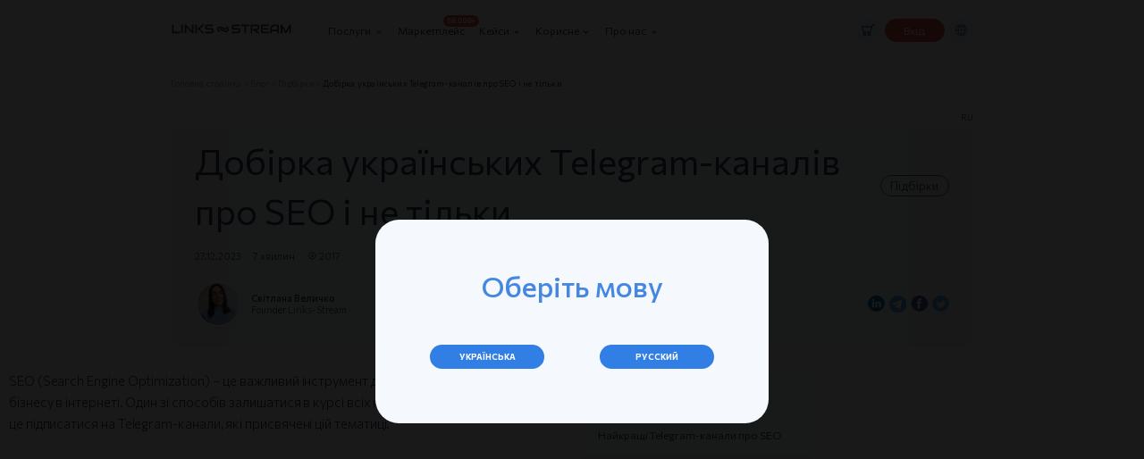

--- FILE ---
content_type: text/html; charset=UTF-8
request_url: https://links-stream.pro/ua/10-krashih-telegram-kanaliv-pro-seo/
body_size: 28056
content:
<!doctype html>
<html lang="uk">
<head>
    <meta charset="UTF-8" />
    <meta name="viewport" content="width=device-width, initial-scale=1" />

    <link rel="preconnect" href="https://fonts.googleapis.com">
    <link rel="preconnect" href="https://fonts.gstatic.com" crossorigin>
    <link href="https://fonts.googleapis.com/css2?family=Commissioner:wght@100..900&family=Roboto:ital,wght@0,100..900;1,100..900&display=swap" rel="preload" as="style" onload="this.onload=null;this.rel='stylesheet'">
    <noscript>
        <link href="https://fonts.googleapis.com/css2?family=Commissioner:wght@100..900&family=Roboto:ital,wght@0,100..900;1,100..900&display=swap" rel="stylesheet">
    </noscript>

    <meta name='robots' content='index, follow, max-image-preview:large, max-snippet:-1, max-video-preview:-1' />
<link rel="alternate" href="https://links-stream.pro/10-luchshih-telegram-kanalov-o-seo/" hreflang="ru" />
<link rel="alternate" href="https://links-stream.pro/ua/10-krashih-telegram-kanaliv-pro-seo/" hreflang="uk" />

	<!-- This site is optimized with the Yoast SEO plugin v26.6 - https://yoast.com/wordpress/plugins/seo/ -->
	<title>Найкращі українські Telegram-канали про SEO, маркетинг і лінкбілдинг</title>
	<meta name="description" content="Добірка Telegram-каналів, присвячених SEO, маркетингу та лінкбілдингу. Ексклюзивні матеріали, останні новини та поради від провідних експертів" />
	<link rel="canonical" href="https://links-stream.pro/ua/10-krashih-telegram-kanaliv-pro-seo/" />
	<meta property="og:locale" content="uk_UA" />
	<meta property="og:locale:alternate" content="ru_RU" />
	<meta property="og:type" content="article" />
	<meta property="og:title" content="Найкращі українські Telegram-канали про SEO, маркетинг і лінкбілдинг" />
	<meta property="og:description" content="Добірка Telegram-каналів, присвячених SEO, маркетингу та лінкбілдингу. Ексклюзивні матеріали, останні новини та поради від провідних експертів" />
	<meta property="og:url" content="https://links-stream.pro/ua/10-krashih-telegram-kanaliv-pro-seo/" />
	<meta property="og:site_name" content="Links-Stream" />
	<meta property="article:publisher" content="https://www.facebook.com/linksstreampro" />
	<meta property="article:published_time" content="2023-12-27T18:45:00+00:00" />
	<meta property="article:modified_time" content="2024-01-26T07:42:32+00:00" />
	<meta name="author" content="Светлана Величко" />
	<meta name="twitter:card" content="summary_large_image" />
	<meta name="twitter:creator" content="@linkstream2016" />
	<meta name="twitter:site" content="@linkstream2016" />
	<meta name="twitter:label1" content="Написано" />
	<meta name="twitter:data1" content="Светлана Величко" />
	<meta name="twitter:label2" content="Прибл. час читання" />
	<meta name="twitter:data2" content="15 хвилин" />
	<script type="application/ld+json" class="yoast-schema-graph">{"@context":"https://schema.org","@graph":[{"@type":"Article","@id":"https://links-stream.pro/ua/10-krashih-telegram-kanaliv-pro-seo/#article","isPartOf":{"@id":"https://links-stream.pro/ua/10-krashih-telegram-kanaliv-pro-seo/"},"author":{"name":"Светлана Величко","@id":"https://links-stream.pro/ua/#/schema/person/3f554d79a5d413426e02ffd854a96c94"},"headline":"Добірка українських Telegram-каналів про SEO і не тільки","datePublished":"2023-12-27T18:45:00+00:00","dateModified":"2024-01-26T07:42:32+00:00","mainEntityOfPage":{"@id":"https://links-stream.pro/ua/10-krashih-telegram-kanaliv-pro-seo/"},"wordCount":1404,"publisher":{"@id":"https://links-stream.pro/ua/#organization"},"image":{"@id":"https://links-stream.pro/ua/10-krashih-telegram-kanaliv-pro-seo/#primaryimage"},"thumbnailUrl":"https://storage.googleapis.com/links-stream-pro/2023/04/Illustration.svg","keywords":["Links-Stream"],"articleSection":["Підбірки"],"inLanguage":"uk"},{"@type":"WebPage","@id":"https://links-stream.pro/ua/10-krashih-telegram-kanaliv-pro-seo/","url":"https://links-stream.pro/ua/10-krashih-telegram-kanaliv-pro-seo/","name":"Найкращі українські Telegram-канали про SEO, маркетинг і лінкбілдинг","isPartOf":{"@id":"https://links-stream.pro/ua/#website"},"primaryImageOfPage":{"@id":"https://links-stream.pro/ua/10-krashih-telegram-kanaliv-pro-seo/#primaryimage"},"image":{"@id":"https://links-stream.pro/ua/10-krashih-telegram-kanaliv-pro-seo/#primaryimage"},"thumbnailUrl":"https://storage.googleapis.com/links-stream-pro/2023/04/Illustration.svg","datePublished":"2023-12-27T18:45:00+00:00","dateModified":"2024-01-26T07:42:32+00:00","description":"Добірка Telegram-каналів, присвячених SEO, маркетингу та лінкбілдингу. Ексклюзивні матеріали, останні новини та поради від провідних експертів","breadcrumb":{"@id":"https://links-stream.pro/ua/10-krashih-telegram-kanaliv-pro-seo/#breadcrumb"},"inLanguage":"uk","potentialAction":[{"@type":"ReadAction","target":["https://links-stream.pro/ua/10-krashih-telegram-kanaliv-pro-seo/"]}]},{"@type":"ImageObject","inLanguage":"uk","@id":"https://links-stream.pro/ua/10-krashih-telegram-kanaliv-pro-seo/#primaryimage","url":"https://storage.googleapis.com/links-stream-pro/2023/04/Illustration.svg","contentUrl":"https://storage.googleapis.com/links-stream-pro/2023/04/Illustration.svg","width":312,"height":256},{"@type":"BreadcrumbList","@id":"https://links-stream.pro/ua/10-krashih-telegram-kanaliv-pro-seo/#breadcrumb","itemListElement":[{"@type":"ListItem","position":1,"name":"Головна сторінка","item":"https://links-stream.pro/ua/"},{"@type":"ListItem","position":2,"name":"Блог","item":"https://links-stream.pro/ua/blog/"},{"@type":"ListItem","position":3,"name":"Підбірки","item":"https://links-stream.pro/ua/blog/category/pidbirky/"},{"@type":"ListItem","position":4,"name":"Добірка українських Telegram-каналів про SEO і не тільки"}]},{"@type":"WebSite","@id":"https://links-stream.pro/ua/#website","url":"https://links-stream.pro/ua/","name":"Links-Stream","description":"","publisher":{"@id":"https://links-stream.pro/ua/#organization"},"potentialAction":[{"@type":"SearchAction","target":{"@type":"EntryPoint","urlTemplate":"https://links-stream.pro/ua/?s={search_term_string}"},"query-input":{"@type":"PropertyValueSpecification","valueRequired":true,"valueName":"search_term_string"}}],"inLanguage":"uk"},{"@type":"Organization","@id":"https://links-stream.pro/ua/#organization","name":"Links-Stream","url":"https://links-stream.pro/ua/","logo":{"@type":"ImageObject","inLanguage":"uk","@id":"https://links-stream.pro/ua/#/schema/logo/image/","url":"https://storage.googleapis.com/links-stream-pro/2025/10/953f95b5-logo-v2.svg","contentUrl":"https://storage.googleapis.com/links-stream-pro/2025/10/953f95b5-logo-v2.svg","width":"1024","height":"1024","caption":"Links-Stream"},"image":{"@id":"https://links-stream.pro/ua/#/schema/logo/image/"},"sameAs":["https://www.facebook.com/linksstreampro","https://x.com/linkstream2016","https://www.youtube.com/channel/UCn_N-STZfZMZ8rNbWI0Hb4A","https://www.linkedin.com/company/links-stream/about/?viewAsMember=true"]},{"@type":"Person","@id":"https://links-stream.pro/ua/#/schema/person/3f554d79a5d413426e02ffd854a96c94","name":"Светлана Величко","image":{"@type":"ImageObject","inLanguage":"uk","@id":"https://links-stream.pro/ua/#/schema/person/image/","url":"https://storage.googleapis.com/links-stream-pro/2023/07/2023-01-25-00.06-1.svg","contentUrl":"https://storage.googleapis.com/links-stream-pro/2023/07/2023-01-25-00.06-1.svg","caption":"Светлана Величко"},"description":"Практичний досвід у лінкбілдингу - 7+ років. Спікер конференцій NAZAPAD, SEO Club, WebPromoExperts. Лектор SEO-школи Skill UP. Веду ТГ-канал за посиланнями https://t.me/linkbuilding_ls","url":"https://links-stream.pro/ua/blog/author/svitlana-velychko/"}]}</script>
	<!-- / Yoast SEO plugin. -->


<link rel='dns-prefetch' href='//storage.googleapis.com' />
<link rel="alternate" title="oEmbed (JSON)" type="application/json+oembed" href="https://links-stream.pro/wp-json/oembed/1.0/embed?url=https%3A%2F%2Flinks-stream.pro%2Fua%2F10-krashih-telegram-kanaliv-pro-seo%2F&#038;lang=ua" />
<link rel="alternate" title="oEmbed (XML)" type="text/xml+oembed" href="https://links-stream.pro/wp-json/oembed/1.0/embed?url=https%3A%2F%2Flinks-stream.pro%2Fua%2F10-krashih-telegram-kanaliv-pro-seo%2F&#038;format=xml&#038;lang=ua" />
<style id='wp-img-auto-sizes-contain-inline-css' type='text/css'>
img:is([sizes=auto i],[sizes^="auto," i]){contain-intrinsic-size:3000px 1500px}
/*# sourceURL=wp-img-auto-sizes-contain-inline-css */
</style>
<style id='wp-emoji-styles-inline-css' type='text/css'>

	img.wp-smiley, img.emoji {
		display: inline !important;
		border: none !important;
		box-shadow: none !important;
		height: 1em !important;
		width: 1em !important;
		margin: 0 0.07em !important;
		vertical-align: -0.1em !important;
		background: none !important;
		padding: 0 !important;
	}
/*# sourceURL=wp-emoji-styles-inline-css */
</style>
<style id='classic-theme-styles-inline-css' type='text/css'>
/*! This file is auto-generated */
.wp-block-button__link{color:#fff;background-color:#32373c;border-radius:9999px;box-shadow:none;text-decoration:none;padding:calc(.667em + 2px) calc(1.333em + 2px);font-size:1.125em}.wp-block-file__button{background:#32373c;color:#fff;text-decoration:none}
/*# sourceURL=/wp-includes/css/classic-themes.min.css */
</style>
<style id='global-styles-inline-css' type='text/css'>
:root{--wp--preset--aspect-ratio--square: 1;--wp--preset--aspect-ratio--4-3: 4/3;--wp--preset--aspect-ratio--3-4: 3/4;--wp--preset--aspect-ratio--3-2: 3/2;--wp--preset--aspect-ratio--2-3: 2/3;--wp--preset--aspect-ratio--16-9: 16/9;--wp--preset--aspect-ratio--9-16: 9/16;--wp--preset--color--black: #000000;--wp--preset--color--cyan-bluish-gray: #abb8c3;--wp--preset--color--white: #ffffff;--wp--preset--color--pale-pink: #f78da7;--wp--preset--color--vivid-red: #cf2e2e;--wp--preset--color--luminous-vivid-orange: #ff6900;--wp--preset--color--luminous-vivid-amber: #fcb900;--wp--preset--color--light-green-cyan: #7bdcb5;--wp--preset--color--vivid-green-cyan: #00d084;--wp--preset--color--pale-cyan-blue: #8ed1fc;--wp--preset--color--vivid-cyan-blue: #0693e3;--wp--preset--color--vivid-purple: #9b51e0;--wp--preset--gradient--vivid-cyan-blue-to-vivid-purple: linear-gradient(135deg,rgb(6,147,227) 0%,rgb(155,81,224) 100%);--wp--preset--gradient--light-green-cyan-to-vivid-green-cyan: linear-gradient(135deg,rgb(122,220,180) 0%,rgb(0,208,130) 100%);--wp--preset--gradient--luminous-vivid-amber-to-luminous-vivid-orange: linear-gradient(135deg,rgb(252,185,0) 0%,rgb(255,105,0) 100%);--wp--preset--gradient--luminous-vivid-orange-to-vivid-red: linear-gradient(135deg,rgb(255,105,0) 0%,rgb(207,46,46) 100%);--wp--preset--gradient--very-light-gray-to-cyan-bluish-gray: linear-gradient(135deg,rgb(238,238,238) 0%,rgb(169,184,195) 100%);--wp--preset--gradient--cool-to-warm-spectrum: linear-gradient(135deg,rgb(74,234,220) 0%,rgb(151,120,209) 20%,rgb(207,42,186) 40%,rgb(238,44,130) 60%,rgb(251,105,98) 80%,rgb(254,248,76) 100%);--wp--preset--gradient--blush-light-purple: linear-gradient(135deg,rgb(255,206,236) 0%,rgb(152,150,240) 100%);--wp--preset--gradient--blush-bordeaux: linear-gradient(135deg,rgb(254,205,165) 0%,rgb(254,45,45) 50%,rgb(107,0,62) 100%);--wp--preset--gradient--luminous-dusk: linear-gradient(135deg,rgb(255,203,112) 0%,rgb(199,81,192) 50%,rgb(65,88,208) 100%);--wp--preset--gradient--pale-ocean: linear-gradient(135deg,rgb(255,245,203) 0%,rgb(182,227,212) 50%,rgb(51,167,181) 100%);--wp--preset--gradient--electric-grass: linear-gradient(135deg,rgb(202,248,128) 0%,rgb(113,206,126) 100%);--wp--preset--gradient--midnight: linear-gradient(135deg,rgb(2,3,129) 0%,rgb(40,116,252) 100%);--wp--preset--font-size--small: 13px;--wp--preset--font-size--medium: 20px;--wp--preset--font-size--large: 36px;--wp--preset--font-size--x-large: 42px;--wp--preset--spacing--20: 0.44rem;--wp--preset--spacing--30: 0.67rem;--wp--preset--spacing--40: 1rem;--wp--preset--spacing--50: 1.5rem;--wp--preset--spacing--60: 2.25rem;--wp--preset--spacing--70: 3.38rem;--wp--preset--spacing--80: 5.06rem;--wp--preset--shadow--natural: 6px 6px 9px rgba(0, 0, 0, 0.2);--wp--preset--shadow--deep: 12px 12px 50px rgba(0, 0, 0, 0.4);--wp--preset--shadow--sharp: 6px 6px 0px rgba(0, 0, 0, 0.2);--wp--preset--shadow--outlined: 6px 6px 0px -3px rgb(255, 255, 255), 6px 6px rgb(0, 0, 0);--wp--preset--shadow--crisp: 6px 6px 0px rgb(0, 0, 0);}:where(.is-layout-flex){gap: 0.5em;}:where(.is-layout-grid){gap: 0.5em;}body .is-layout-flex{display: flex;}.is-layout-flex{flex-wrap: wrap;align-items: center;}.is-layout-flex > :is(*, div){margin: 0;}body .is-layout-grid{display: grid;}.is-layout-grid > :is(*, div){margin: 0;}:where(.wp-block-columns.is-layout-flex){gap: 2em;}:where(.wp-block-columns.is-layout-grid){gap: 2em;}:where(.wp-block-post-template.is-layout-flex){gap: 1.25em;}:where(.wp-block-post-template.is-layout-grid){gap: 1.25em;}.has-black-color{color: var(--wp--preset--color--black) !important;}.has-cyan-bluish-gray-color{color: var(--wp--preset--color--cyan-bluish-gray) !important;}.has-white-color{color: var(--wp--preset--color--white) !important;}.has-pale-pink-color{color: var(--wp--preset--color--pale-pink) !important;}.has-vivid-red-color{color: var(--wp--preset--color--vivid-red) !important;}.has-luminous-vivid-orange-color{color: var(--wp--preset--color--luminous-vivid-orange) !important;}.has-luminous-vivid-amber-color{color: var(--wp--preset--color--luminous-vivid-amber) !important;}.has-light-green-cyan-color{color: var(--wp--preset--color--light-green-cyan) !important;}.has-vivid-green-cyan-color{color: var(--wp--preset--color--vivid-green-cyan) !important;}.has-pale-cyan-blue-color{color: var(--wp--preset--color--pale-cyan-blue) !important;}.has-vivid-cyan-blue-color{color: var(--wp--preset--color--vivid-cyan-blue) !important;}.has-vivid-purple-color{color: var(--wp--preset--color--vivid-purple) !important;}.has-black-background-color{background-color: var(--wp--preset--color--black) !important;}.has-cyan-bluish-gray-background-color{background-color: var(--wp--preset--color--cyan-bluish-gray) !important;}.has-white-background-color{background-color: var(--wp--preset--color--white) !important;}.has-pale-pink-background-color{background-color: var(--wp--preset--color--pale-pink) !important;}.has-vivid-red-background-color{background-color: var(--wp--preset--color--vivid-red) !important;}.has-luminous-vivid-orange-background-color{background-color: var(--wp--preset--color--luminous-vivid-orange) !important;}.has-luminous-vivid-amber-background-color{background-color: var(--wp--preset--color--luminous-vivid-amber) !important;}.has-light-green-cyan-background-color{background-color: var(--wp--preset--color--light-green-cyan) !important;}.has-vivid-green-cyan-background-color{background-color: var(--wp--preset--color--vivid-green-cyan) !important;}.has-pale-cyan-blue-background-color{background-color: var(--wp--preset--color--pale-cyan-blue) !important;}.has-vivid-cyan-blue-background-color{background-color: var(--wp--preset--color--vivid-cyan-blue) !important;}.has-vivid-purple-background-color{background-color: var(--wp--preset--color--vivid-purple) !important;}.has-black-border-color{border-color: var(--wp--preset--color--black) !important;}.has-cyan-bluish-gray-border-color{border-color: var(--wp--preset--color--cyan-bluish-gray) !important;}.has-white-border-color{border-color: var(--wp--preset--color--white) !important;}.has-pale-pink-border-color{border-color: var(--wp--preset--color--pale-pink) !important;}.has-vivid-red-border-color{border-color: var(--wp--preset--color--vivid-red) !important;}.has-luminous-vivid-orange-border-color{border-color: var(--wp--preset--color--luminous-vivid-orange) !important;}.has-luminous-vivid-amber-border-color{border-color: var(--wp--preset--color--luminous-vivid-amber) !important;}.has-light-green-cyan-border-color{border-color: var(--wp--preset--color--light-green-cyan) !important;}.has-vivid-green-cyan-border-color{border-color: var(--wp--preset--color--vivid-green-cyan) !important;}.has-pale-cyan-blue-border-color{border-color: var(--wp--preset--color--pale-cyan-blue) !important;}.has-vivid-cyan-blue-border-color{border-color: var(--wp--preset--color--vivid-cyan-blue) !important;}.has-vivid-purple-border-color{border-color: var(--wp--preset--color--vivid-purple) !important;}.has-vivid-cyan-blue-to-vivid-purple-gradient-background{background: var(--wp--preset--gradient--vivid-cyan-blue-to-vivid-purple) !important;}.has-light-green-cyan-to-vivid-green-cyan-gradient-background{background: var(--wp--preset--gradient--light-green-cyan-to-vivid-green-cyan) !important;}.has-luminous-vivid-amber-to-luminous-vivid-orange-gradient-background{background: var(--wp--preset--gradient--luminous-vivid-amber-to-luminous-vivid-orange) !important;}.has-luminous-vivid-orange-to-vivid-red-gradient-background{background: var(--wp--preset--gradient--luminous-vivid-orange-to-vivid-red) !important;}.has-very-light-gray-to-cyan-bluish-gray-gradient-background{background: var(--wp--preset--gradient--very-light-gray-to-cyan-bluish-gray) !important;}.has-cool-to-warm-spectrum-gradient-background{background: var(--wp--preset--gradient--cool-to-warm-spectrum) !important;}.has-blush-light-purple-gradient-background{background: var(--wp--preset--gradient--blush-light-purple) !important;}.has-blush-bordeaux-gradient-background{background: var(--wp--preset--gradient--blush-bordeaux) !important;}.has-luminous-dusk-gradient-background{background: var(--wp--preset--gradient--luminous-dusk) !important;}.has-pale-ocean-gradient-background{background: var(--wp--preset--gradient--pale-ocean) !important;}.has-electric-grass-gradient-background{background: var(--wp--preset--gradient--electric-grass) !important;}.has-midnight-gradient-background{background: var(--wp--preset--gradient--midnight) !important;}.has-small-font-size{font-size: var(--wp--preset--font-size--small) !important;}.has-medium-font-size{font-size: var(--wp--preset--font-size--medium) !important;}.has-large-font-size{font-size: var(--wp--preset--font-size--large) !important;}.has-x-large-font-size{font-size: var(--wp--preset--font-size--x-large) !important;}
:where(.wp-block-post-template.is-layout-flex){gap: 1.25em;}:where(.wp-block-post-template.is-layout-grid){gap: 1.25em;}
:where(.wp-block-term-template.is-layout-flex){gap: 1.25em;}:where(.wp-block-term-template.is-layout-grid){gap: 1.25em;}
:where(.wp-block-columns.is-layout-flex){gap: 2em;}:where(.wp-block-columns.is-layout-grid){gap: 2em;}
:root :where(.wp-block-pullquote){font-size: 1.5em;line-height: 1.6;}
/*# sourceURL=global-styles-inline-css */
</style>
<link rel='stylesheet' id='ls_styles_desktop-css' href='https://links-stream.pro/wp-content/themes/linksstream/css/styles/desktop.css?ver=1.551.9' type='text/css' media='screen and (min-width: 783px)' />
<link rel='stylesheet' id='ls_styles_mobile-css' href='https://links-stream.pro/wp-content/themes/linksstream/css/styles/mobile.css?ver=1.551.9' type='text/css' media='screen and (max-width: 782px)' />
<link rel='stylesheet' id='ls_header_desktop-css' href='https://links-stream.pro/wp-content/themes/linksstream/css/header/desktop.css?ver=1.551.9' type='text/css' media='screen and (min-width: 783px)' />
<link rel='stylesheet' id='ls_header_mobile-css' href='https://links-stream.pro/wp-content/themes/linksstream/css/header/mobile.css?ver=1.551.9' type='text/css' media='screen and (max-width: 782px)' />
<link rel='stylesheet' id='ls_footer_desktop-css' href='https://links-stream.pro/wp-content/themes/linksstream/css/footer/desktop.css?ver=1.551.9' type='text/css' media='screen and (min-width: 783px)' />
<link rel='stylesheet' id='ls_footer_mobile-css' href='https://links-stream.pro/wp-content/themes/linksstream/css/footer/mobile.css?ver=1.551.9' type='text/css' media='screen and (max-width: 782px)' />
<link rel='stylesheet' id='ls_style-css' href='https://links-stream.pro/wp-content/themes/linksstream/style.css?ver=1.551.9' type='text/css' media='all' />
<link rel='stylesheet' id='ls_cart_popup_desktop-css' href='https://links-stream.pro/wp-content/themes/linksstream/css/elements/cart_popup/desktop.css?ver=1.551.9' type='text/css' media='screen and (min-width: 783px)' />
<link rel='stylesheet' id='ls_cart_popup_mobile-css' href='https://links-stream.pro/wp-content/themes/linksstream/css/elements/cart_popup/mobile.css?ver=1.551.9' type='text/css' media='screen and (max-width: 782px)' />
<link rel='stylesheet' id='ls_review_block_desktop-css' href='https://links-stream.pro/wp-content/themes/linksstream/css/widgets/review_block/desktop.css?ver=1.551.9' type='text/css' media='screen and (min-width: 783px)' />
<link rel='stylesheet' id='ls_review_block_mobile-css' href='https://links-stream.pro/wp-content/themes/linksstream/css/widgets/review_block/mobile.css?ver=1.551.9' type='text/css' media='screen and (max-width: 782px)' />
<link rel='stylesheet' id='vsfb-front-style-css' href='https://links-stream.pro/wp-content/plugins/form-builder/public/css/front.css?ver=1769053360' type='text/css' media='all' />
<link rel='stylesheet' id='elementor-frontend-css' href='https://links-stream.pro/wp-content/plugins/elementor/assets/css/frontend.min.css?ver=3.34.0' type='text/css' media='all' />
<link rel='stylesheet' id='elementor-post-5-css' href='https://storage.googleapis.com/links-stream-pro/2026/01/elementor/css/post-5.css?ver=1767608112' type='text/css' media='all' />
<link rel='stylesheet' id='ls_post_nav_block_desktop-css' href='https://links-stream.pro/wp-content/themes/linksstream/css/widgets/post_nav_block/desktop.css?ver=1.551.9' type='text/css' media='screen and (min-width: 783px)' />
<link rel='stylesheet' id='ls_post_nav_block_mobile-css' href='https://links-stream.pro/wp-content/themes/linksstream/css/widgets/post_nav_block/mobile.css?ver=1.551.9' type='text/css' media='screen and (max-width: 782px)' />
<link rel='stylesheet' id='ls_richtext_block_desktop-css' href='https://links-stream.pro/wp-content/themes/linksstream/css/widgets/richtext_block/desktop.css?ver=1.551.9' type='text/css' media='screen and (min-width: 783px)' />
<link rel='stylesheet' id='ls_richtext_block_mobile-css' href='https://links-stream.pro/wp-content/themes/linksstream/css/widgets/richtext_block/mobile.css?ver=1.551.9' type='text/css' media='screen and (max-width: 782px)' />
<link rel='stylesheet' id='slick-slider-css' href='https://links-stream.pro/wp-content/themes/linksstream/libs/slick/slick.css?ver=1.551.9' type='text/css' media='all' />
<link rel='stylesheet' id='ls_slick_slider_desktop-css' href='https://links-stream.pro/wp-content/themes/linksstream/css/elements/slick_slider/desktop.css?ver=1.551.9' type='text/css' media='screen and (min-width: 783px)' />
<link rel='stylesheet' id='ls_gallery_block_desktop-css' href='https://links-stream.pro/wp-content/themes/linksstream/css/widgets/gallery_block/desktop.css?ver=1.551.9' type='text/css' media='screen and (min-width: 783px)' />
<link rel='stylesheet' id='ls_slick_slider_mobile-css' href='https://links-stream.pro/wp-content/themes/linksstream/css/elements/slick_slider/mobile.css?ver=1.551.9' type='text/css' media='screen and (max-width: 782px)' />
<link rel='stylesheet' id='ls_gallery_block_mobile-css' href='https://links-stream.pro/wp-content/themes/linksstream/css/widgets/gallery_block/mobile.css?ver=1.551.9' type='text/css' media='screen and (max-width: 782px)' />
<link rel='stylesheet' id='magnific_popup-css' href='https://links-stream.pro/wp-content/themes/linksstream/js/libs/magnific-popup/magnific-popup.min.css?ver=1.551.9' type='text/css' media='all' />
<link rel='stylesheet' id='ls_ad_block_desktop-css' href='https://links-stream.pro/wp-content/themes/linksstream/css/widgets/ad_block/desktop.css?ver=1.551.9' type='text/css' media='screen and (min-width: 783px)' />
<link rel='stylesheet' id='ls_ad_block_mobile-css' href='https://links-stream.pro/wp-content/themes/linksstream/css/widgets/ad_block/mobile.css?ver=1.551.9' type='text/css' media='screen and (max-width: 782px)' />
<link rel='stylesheet' id='ls_link_block_desktop-css' href='https://links-stream.pro/wp-content/themes/linksstream/css/widgets/link_block/desktop.css?ver=1.551.9' type='text/css' media='screen and (min-width: 783px)' />
<link rel='stylesheet' id='ls_link_block_mobile-css' href='https://links-stream.pro/wp-content/themes/linksstream/css/widgets/link_block/mobile.css?ver=1.551.9' type='text/css' media='screen and (max-width: 782px)' />
<link rel='stylesheet' id='ls_tags_block_desktop-css' href='https://links-stream.pro/wp-content/themes/linksstream/css/widgets/tags_block/desktop.css?ver=1.551.9' type='text/css' media='screen and (min-width: 783px)' />
<link rel='stylesheet' id='ls_tags_block_mobile-css' href='https://links-stream.pro/wp-content/themes/linksstream/css/widgets/tags_block/mobile.css?ver=1.551.9' type='text/css' media='screen and (max-width: 782px)' />
<link rel='stylesheet' id='ls_attachments_sect_desktop-css' href='https://links-stream.pro/wp-content/themes/linksstream/css/widgets/attachments_sect/desktop.css?ver=1.551.9' type='text/css' media='screen and (min-width: 783px)' />
<link rel='stylesheet' id='ls_attachments_sect_mobile-css' href='https://links-stream.pro/wp-content/themes/linksstream/css/widgets/attachments_sect/mobile.css?ver=1.551.9' type='text/css' media='screen and (max-width: 782px)' />
<link rel='stylesheet' id='elementor-post-12799-css' href='https://storage.googleapis.com/links-stream-pro/2026/01/elementor/css/post-12799.css?ver=1767611139' type='text/css' media='all' />
<link rel="https://api.w.org/" href="https://links-stream.pro/wp-json/" /><link rel="alternate" title="JSON" type="application/json" href="https://links-stream.pro/wp-json/wp/v2/posts/12799" /><link rel="EditURI" type="application/rsd+xml" title="RSD" href="https://links-stream.pro/xmlrpc.php?rsd" />
<meta name="generator" content="WordPress 6.9" />
<meta name="cdp-version" content="1.5.0" /><link rel="icon" href="https://storage.googleapis.com/links-stream-pro/2024/06/фавик.svg" sizes="32x32" />
<link rel="icon" href="https://storage.googleapis.com/links-stream-pro/2024/06/фавик.svg" sizes="192x192" />
<link rel="apple-touch-icon" href="https://storage.googleapis.com/links-stream-pro/2024/06/фавик.svg" />
<meta name="msapplication-TileImage" content="https://storage.googleapis.com/links-stream-pro/2024/06/фавик.svg" />
    <!-- Google Tag Manager -->
<script>
setTimeout(function() {
var gtm_started = false;
jQuery(window).scroll(function() {
if(!gtm_started) {
gtm_started = true;
(function(w,d,s,l,i){w[l]=w[l]||[];w[l].push({'gtm.start':
new Date().getTime(),event:'gtm.js'});var f=d.getElementsByTagName(s)[0],
j=d.createElement(s),dl=l!='dataLayer'?'&l='+l:'';j.async=true;j.src=
'https://www.googletagmanager.com/gtm.js?id='+i+dl;f.parentNode.insertBefore(j,f);
})(window,document,'script','dataLayer','GTM-M4R6FFZ');
}
});
}, 500);
</script>
<!-- End Google Tag Manager -->    <style>
        body {
            opacity: 0.01;
            transition-property: opacity;
            transition-duration: 0.3s;
        }
        body.loaded {
            opacity: 1;
        }
    </style>
    <noscript>
        <style>
            body {
                opacity: 1;
            }
        </style>
    </noscript>

    </head>

<body class="wp-singular post-template-default single single-post postid-12799 single-format-standard wp-theme-linksstream elementor-default elementor-kit-5 elementor-page elementor-page-12799">
<!-- Google Tag Manager (noscript) -->
<noscript><iframe src="https://www.googletagmanager.com/ns.html?id=GTM-M4R6FFZ"
height="0" width="0" style="display:none;visibility:hidden"></iframe></noscript>
<!-- End Google Tag Manager (noscript) --><div class="app">
    <header class="header">
    <div class="wrap">
        <div class="row1">
            <div class="side">
                <a href="https://links-stream.pro/ua/" class="logo_link lazy_load" data-src="https://links-stream.pro/wp-content/themes/linksstream/img/logo-v2.svg" data-wpel-link="internal"></a>
                <div class="header_menu_container"><ul id="menu-header-menu-uk" class="menu"><li id="menu-item-41665" class="menu-item menu-item-type-custom menu-item-object-custom menu-item-has-children menu-item-41665"><a>Послуги</a><div class="sub-menu-wrap">
<ul class="sub-menu">
	<li id="menu-item-41666" class="menu-item menu-item-type-custom menu-item-object-custom menu-item-41666"><a href="https://links-stream.pro/ua/uslugi/crowd-links/" data-wpel-link="internal"><div class="menu-item-image-wrap"><img alt="" data-src="https://storage.googleapis.com/links-stream-pro/2025/05/648de989-link-building-3-1.svg" class="menu-item-image" width="62" height="62"></div><div class="menu-item-info"><div class="menu-item-title">Крауд</div><div class="menu-item-description">Природне нарощування посилань із форумів для підвищення трастовості.</div></div></a></li>
	<li id="menu-item-41667" class="menu-item menu-item-type-custom menu-item-object-custom menu-item-41667"><a href="https://links-stream.pro/ua/uslugi/outreach/" data-wpel-link="internal"><div class="menu-item-image-wrap"><img alt="" data-src="https://storage.googleapis.com/links-stream-pro/2025/05/cc2662e6-post-1.svg" class="menu-item-image" width="62" height="62"></div><div class="menu-item-info"><div class="menu-item-title">Гестпости</div><div class="menu-item-description">Розміщення статей із посиланнями на авторитетних ресурсах.</div></div></a></li>
	<li id="menu-item-41668" class="menu-item menu-item-type-custom menu-item-object-custom menu-item-41668"><a href="https://links-stream.pro/ua/uslugi/catalogs/" data-wpel-link="internal"><div class="menu-item-image-wrap"><img alt="" data-src="https://storage.googleapis.com/links-stream-pro/2025/05/d7bc254d-directory-1.svg" class="menu-item-image" width="62" height="62"></div><div class="menu-item-info"><div class="menu-item-title">Каталоги</div><div class="menu-item-description">Розміщення сайту в бізнес-каталогах для SEO та трафіку.</div></div></a></li>
	<li id="menu-item-41669" class="menu-item menu-item-type-custom menu-item-object-custom menu-item-41669"><a href="https://links-stream.pro/ua/uslugi/rozmishchennya-posylan-sabmitiv/" data-wpel-link="internal"><div class="menu-item-image-wrap"><img alt="" data-src="https://storage.googleapis.com/links-stream-pro/2025/05/f8ef01c9-profile-1.svg" class="menu-item-image" width="62" height="62"></div><div class="menu-item-info"><div class="menu-item-title">Сабміти</div><div class="menu-item-description">Найкращий тип посилань для старту молодого проєкту та прокачки хосту.</div></div></a></li>
	<li id="menu-item-41670" class="menu-item menu-item-type-custom menu-item-object-custom menu-item-41670"><a href="https://links-stream.pro/ua/pbn/" data-wpel-link="internal"><div class="menu-item-image-wrap"><img alt="" data-src="https://storage.googleapis.com/links-stream-pro/2025/05/5e8aa535-network-connection-1.svg" class="menu-item-image" width="62" height="62"></div><div class="menu-item-info"><div class="menu-item-title">PBN</div><div class="menu-item-description">PBN «під ключ» – створимо трастові сателіти у вашій ніші.</div></div></a></li>
	<li id="menu-item-41671" class="menu-item menu-item-type-custom menu-item-object-custom menu-item-41671"><a href="https://links-stream.pro/ua/quora-reddit/" data-wpel-link="internal"><div class="menu-item-image-wrap"><img alt="" data-src="https://storage.googleapis.com/links-stream-pro/2025/05/89466ee8-quora-1.svg" class="menu-item-image" width="62" height="62"></div><div class="menu-item-info"><div class="menu-item-title">Quora &#038; Reddit</div><div class="menu-item-description">Залучення цільового трафіку за допомогою тематичних коментарів та постів.</div></div></a></li>
	<li id="menu-item-41672" class="menu-item menu-item-type-custom menu-item-object-custom menu-item-41672"><a href="https://links-stream.pro/ua/uslugi/seo-audit/" data-wpel-link="internal"><div class="menu-item-image-wrap"><img alt="" data-src="https://storage.googleapis.com/links-stream-pro/2025/05/29eff067-vector.svg" class="menu-item-image" width="62" height="62"></div><div class="menu-item-info"><div class="menu-item-title">SEO аудит</div><div class="menu-item-description">Глибокий аналіз сайту для максимальної ефективності.</div></div></a></li>
	<li id="menu-item-41673" class="menu-item menu-item-type-custom menu-item-object-custom menu-item-41673"><a href="https://links-stream.pro/ua/uslugi/sozdanie-ssylochnoj-strategii/" data-wpel-link="internal"><div class="menu-item-image-wrap"><img alt="" data-src="https://storage.googleapis.com/links-stream-pro/2025/05/5aa3a96e-folder-1.svg" class="menu-item-image" width="62" height="62"></div><div class="menu-item-info"><div class="menu-item-title">Стратегія</div><div class="menu-item-description">Аналіз посилального профілю сайту зі стратегією просування на пів року.</div></div></a></li>
</ul>
</div></li>
<li id="menu-item-41664" class="menu-item menu-item-type-custom menu-item-object-custom menu-item-41664"><a href="https://links-stream.pro/ua/exchange/" data-wpel-link="internal">Маркетплейс<div class="menu-item-tag" style="background-color: #EB5757;">56 000+</div></a></li>
<li id="menu-item-2791" class="menu-item menu-item-type-post_type_archive menu-item-object-case menu-item-has-children menu-item-2791"><a href="https://links-stream.pro/ua/cases/" data-wpel-link="internal">Кейси</a><div class="sub-menu-wrap"><div class="parent-menu-item"><div class="parent-menu-item-title">Топ 6 кейсів</div><img alt="" data-src="https://storage.googleapis.com/links-stream-pro/2023/01/иллюстрация.svg" class="parent-menu-item-image" width="204" height="204"><a href="https://links-stream.pro/ua/cases/" class="butt parent-menu-item-butt" data-wpel-link="internal"><span class="butt_label">Всі кейси</span></a></div>
<ul class="sub-menu">
	<li id="menu-item-3008" class="menu-item menu-item-type-post_type menu-item-object-case menu-item-3008"><a href="https://links-stream.pro/ua/cases/neobank/" data-wpel-link="internal"><div class="menu-item-image-wrap"><img alt="" data-src="https://storage.googleapis.com/links-stream-pro/2023/01/Frame.svg" class="menu-item-image" width="62" height="62"></div><div class="menu-item-info"><div class="menu-item-title">Цифровий банк</div><div class="menu-item-description">Крауд-посилання, Quora, аутріч — необанк у ТОП за 5 місяців</div></div></a></li>
	<li id="menu-item-3009" class="menu-item menu-item-type-post_type menu-item-object-case menu-item-3009"><a href="https://links-stream.pro/ua/cases/obzornik-kazino/" data-wpel-link="internal"><div class="menu-item-image-wrap"><img alt="" data-src="https://links-stream.pro/wp-content/webp/wp-content/webp/links-stream-pro/2023/01/casino-case.webp" class="menu-item-image" width="62" height="62"></div><div class="menu-item-info"><div class="menu-item-title">Онлайн-казино</div><div class="menu-item-description">Вибуховий лінкбілдинг для сайту-рев’ю Онлайн-Казино</div></div></a></li>
	<li id="menu-item-3010" class="menu-item menu-item-type-post_type menu-item-object-case menu-item-3010"><a href="https://links-stream.pro/ua/cases/agregator-fotografov/" data-wpel-link="internal"><div class="menu-item-image-wrap"><img alt="" data-src="https://storage.googleapis.com/links-stream-pro/2023/01/Рост-в-8-раз-за-1-год.svg" class="menu-item-image" width="62" height="62"></div><div class="menu-item-info"><div class="menu-item-title">Агрегатор фотографів</div><div class="menu-item-description">Агрегатор фотографів і відеографів у США – зростання у 8 разів за 1 рік!</div></div></a></li>
	<li id="menu-item-3011" class="menu-item menu-item-type-post_type menu-item-object-case menu-item-3011"><a href="https://links-stream.pro/ua/cases/dispetcherskie-uslugi/" data-wpel-link="internal"><div class="menu-item-image-wrap"><img alt="" data-src="https://storage.googleapis.com/links-stream-pro/2023/01/Диспетчерские-услуги.svg" class="menu-item-image" width="62" height="62"></div><div class="menu-item-info"><div class="menu-item-title">Диспетчерські послуги</div><div class="menu-item-description">Лінкбілдинг для сайту диспетчерських послуг у США</div></div></a></li>
	<li id="menu-item-3012" class="menu-item menu-item-type-post_type menu-item-object-case menu-item-3012"><a href="https://links-stream.pro/ua/cases/nedvizhimost-dubai/" data-wpel-link="internal"><div class="menu-item-image-wrap"><img alt="" data-src="https://storage.googleapis.com/links-stream-pro/2023/01/Недвижимость-в-Дубае.svg" class="menu-item-image" width="62" height="62"></div><div class="menu-item-info"><div class="menu-item-title">Нерухомість в Дубаї</div><div class="menu-item-description">ТОП-1 з продажу нерухомості в Дубаї менше ніж за рік</div></div></a></li>
	<li id="menu-item-3013" class="menu-item menu-item-type-post_type menu-item-object-case menu-item-3013"><a href="https://links-stream.pro/ua/cases/email-rassylki/" data-wpel-link="internal"><div class="menu-item-image-wrap"><img alt="" data-src="https://storage.googleapis.com/links-stream-pro/2023/01/Сервис-e-mail-рассылок.svg" class="menu-item-image" width="62" height="62"></div><div class="menu-item-info"><div class="menu-item-title">Сервіс e-mail розсилок</div><div class="menu-item-description">Підвищуємо трафік сервісу e-mail розсилок</div></div></a></li>
</ul>
</div></li>
<li id="menu-item-3014" class="menu-item menu-item-type-custom menu-item-object-custom menu-item-has-children menu-item-3014"><a href="https://academy.links-stream.pro/ua/" data-wpel-link="exclude">Корисне</a><div class="sub-menu-wrap"><div class="parent-menu-item"><div class="parent-menu-item-title">Академія</div><img alt="" data-src="https://storage.googleapis.com/links-stream-pro/2023/09/academy.svg" class="parent-menu-item-image" width="204" height="204"><a href="https://academy.links-stream.pro/ua/" class="butt parent-menu-item-butt" data-wpel-link="exclude"><span class="butt_label">Перейти</span></a></div>
<ul class="sub-menu">
	<li id="menu-item-3015" class="menu-item menu-item-type-post_type menu-item-object-page current_page_parent menu-item-3015"><a href="https://links-stream.pro/ua/blog/" data-wpel-link="internal"><div class="menu-item-image-wrap"><img alt="" data-src="https://storage.googleapis.com/links-stream-pro/2023/01/blog.svg" class="menu-item-image" width="62" height="62"></div><div class="menu-item-info"><div class="menu-item-title">Блог</div><div class="menu-item-description">Публікуємо статті на найгарячіші теми з лінкбілдингу</div></div></a></li>
	<li id="menu-item-3016" class="menu-item menu-item-type-post_type menu-item-object-page menu-item-3016"><a href="https://links-stream.pro/ua/partners/" data-wpel-link="internal"><div class="menu-item-image-wrap"><img alt="" data-src="https://storage.googleapis.com/links-stream-pro/2023/01/329_online_store_flatline.svg" class="menu-item-image" width="62" height="62"></div><div class="menu-item-info"><div class="menu-item-title">Бонуси</div><div class="menu-item-description">Промокоди від наших партнерів для клієнтів і читачів Links-Stream</div></div></a></li>
	<li id="menu-item-3017" class="menu-item menu-item-type-post_type menu-item-object-page menu-item-3017"><a href="https://links-stream.pro/ua/download/" data-wpel-link="internal"><div class="menu-item-image-wrap"><img alt="" data-src="https://storage.googleapis.com/links-stream-pro/2023/01/519_analytics_process_flatline.svg" class="menu-item-image" width="62" height="62"></div><div class="menu-item-info"><div class="menu-item-title">Бази для завантаження</div><div class="menu-item-description">Добірки сайтів для лінкбілдингу своїми руками</div></div></a></li>
	<li id="menu-item-11209" class="menu-item menu-item-type-post_type menu-item-object-page menu-item-11209"><a href="https://links-stream.pro/ua/bezkoshtovnij-kurs-z-linkbildingu/" data-wpel-link="internal"><div class="menu-item-image-wrap"><img alt="" data-src="https://storage.googleapis.com/links-stream-pro/2023/01/Group-1206.svg" class="menu-item-image" width="62" height="62"></div><div class="menu-item-info"><div class="menu-item-title">Курс з лінкбілдингу</div><div class="menu-item-description">Безкоштовний курс по лінках для тих, хто опановує професію</div></div></a></li>
</ul>
</div></li>
<li id="menu-item-3020" class="menu-item menu-item-type-post_type menu-item-object-page menu-item-has-children menu-item-3020"><a href="https://links-stream.pro/ua/about/" data-wpel-link="internal">Про нас</a><div class="sub-menu-wrap"><div class="parent-menu-item"><div class="parent-menu-item-title">Про нас</div><img alt="" data-src="https://storage.googleapis.com/links-stream-pro/2023/01/Illustration2.svg" class="parent-menu-item-image" width="204" height="204"><a href="https://links-stream.pro/ua/about/" class="butt parent-menu-item-butt" data-wpel-link="internal"><span class="butt_label">Детально</span></a></div>
<ul class="sub-menu">
	<li id="menu-item-3021" class="menu-item menu-item-type-post_type menu-item-object-page menu-item-3021"><a href="https://links-stream.pro/ua/partnership/" data-wpel-link="internal"><div class="menu-item-image-wrap"><img alt="" data-src="https://storage.googleapis.com/links-stream-pro/2023/01/партнерка.svg" class="menu-item-image" width="62" height="62"></div><div class="menu-item-info"><div class="menu-item-title">Партнерка</div><div class="menu-item-description">Рекомендуйте колегам працювати з нами та отримуйте пасивний заробіток</div></div></a></li>
	<li id="menu-item-3022" class="menu-item menu-item-type-post_type menu-item-object-page menu-item-3022"><a href="https://links-stream.pro/ua/reviews-about-us/" data-wpel-link="internal"><div class="menu-item-image-wrap"><img alt="" data-src="https://storage.googleapis.com/links-stream-pro/2023/01/Отзывы.svg" class="menu-item-image" width="62" height="62"></div><div class="menu-item-info"><div class="menu-item-title">Відгуки</div><div class="menu-item-description">Читайте відгуки колег і залишайте свою думку про роботу з Links-Stream</div></div></a></li>
	<li id="menu-item-3023" class="menu-item menu-item-type-post_type menu-item-object-page menu-item-3023"><a href="https://links-stream.pro/ua/faq/" data-wpel-link="internal"><div class="menu-item-image-wrap"><img alt="" data-src="https://storage.googleapis.com/links-stream-pro/2023/01/faq.svg" class="menu-item-image" width="62" height="62"></div><div class="menu-item-info"><div class="menu-item-title">FAQ</div><div class="menu-item-description">Вичерпні відповіді на поширені запитання клієнтів</div></div></a></li>
	<li id="menu-item-3024" class="menu-item menu-item-type-post_type menu-item-object-page menu-item-3024"><a href="https://links-stream.pro/ua/contacts/" data-wpel-link="internal"><div class="menu-item-image-wrap"><img alt="" data-src="https://storage.googleapis.com/links-stream-pro/2023/01/Контакты.svg" class="menu-item-image" width="62" height="62"></div><div class="menu-item-info"><div class="menu-item-title">Контакти</div><div class="menu-item-description">Ми завжди на зв’язку – обирайте зручний спосіб спілкування</div></div></a></li>
</ul>
</div></li>
</ul></div>            </div>
            <div class="side" data-counter="3">
                                <a href="https://links-stream.pro/ua/cart/" class="butt icon_butt color_eaf1fc cart_butt" data-wpel-link="internal">
                    <img alt="Cart" data-src="https://links-stream.pro/wp-content/themes/linksstream/img/icons/cart-2c4268.svg" class="butt_icon lazy_load" width="23" height="20">
                </a>
                <a href="https://office.links-stream.com/?locale_key=ua" class="butt color_eb5757 signin_butt" target="_blank" data-wpel-link="external" rel="nofollow external noopener noreferrer">
                    <span class="butt_label">Вхід</span>
                </a>
                        <div class="lang_toggle">
            <button class="butt icon_butt color_eaf1fc lang_toggle_butt">
                <img alt="" data-src="https://links-stream.pro/wp-content/themes/linksstream/img/icons/planet-2c4268.svg" class="butt_icon lazy_load_desktop"
                     width="20" height="20">
            </button>
            <div class="lang_toggle_options">
                                    <a href="https://links-stream.pro/10-luchshih-telegram-kanalov-o-seo/" class="lang_toggle_option lang_change" data-code="ru" data-wpel-link="internal">
                                                ru                    </a>
                                                    <a href="https://links-stream.com" class="lang_toggle_option" data-wpel-link="external" target="_blank" rel="nofollow external noopener noreferrer">
                        EN                    </a>
                                    <a href="https://links-stream.pl" class="lang_toggle_option" data-wpel-link="external" target="_blank" rel="nofollow external noopener noreferrer">
                        PL                    </a>
                                    <a href="https://links-stream.es" class="lang_toggle_option" data-wpel-link="external" target="_blank" rel="nofollow external noopener noreferrer">
                        ES                    </a>
                            </div>
        </div>
                    <button class="butt icon_butt color_transparent menu_open_butt" title="Menu">
                    <img alt="" data-src="https://links-stream.pro/wp-content/themes/linksstream/img/icons/burger-2c4268.svg" class="butt_icon lazy_load" width="26" height="20">
                </button>
            </div>
        </div>
    </div>
    <div class="mob_menu_container" id="mob_menu">
        <div class="wrap">
            <div class="row1">
                <div class="side">
                    <a href="https://links-stream.pro/ua/" class="logo_link" data-src="https://links-stream.pro/wp-content/themes/linksstream/img/logo-v2.svg" title="Links-Stream" data-wpel-link="internal"></a>
                </div>
                <div class="side">
                            <div class="lang_toggle">
            <button class="butt icon_butt color_eaf1fc lang_toggle_butt">
                <img alt="" data-src="https://links-stream.pro/wp-content/themes/linksstream/img/icons/planet-2c4268.svg" class="butt_icon lazy_load_desktop"
                     width="20" height="20">
            </button>
            <div class="lang_toggle_options">
                                    <a href="https://links-stream.pro/10-luchshih-telegram-kanalov-o-seo/" class="lang_toggle_option lang_change" data-code="ru" data-wpel-link="internal">
                                                ru                    </a>
                                                    <a href="https://links-stream.com" class="lang_toggle_option" data-wpel-link="external" target="_blank" rel="nofollow external noopener noreferrer">
                        EN                    </a>
                                    <a href="https://links-stream.pl" class="lang_toggle_option" data-wpel-link="external" target="_blank" rel="nofollow external noopener noreferrer">
                        PL                    </a>
                                    <a href="https://links-stream.es" class="lang_toggle_option" data-wpel-link="external" target="_blank" rel="nofollow external noopener noreferrer">
                        ES                    </a>
                            </div>
        </div>
                        <button class="butt icon_butt color_transparent menu_close_butt">
                        <img alt="" data-src="https://links-stream.pro/wp-content/themes/linksstream/img/icons/close-2c4268.svg" class="butt_icon" width="18" height="20">
                    </button>
                </div>
            </div>
            <div class="row3">
                <div class="line3">
                    <a href="https://office.links-stream.com/?locale_key=ua" class="butt color_eb5757 signin_butt" target="_blank" data-wpel-link="external" rel="nofollow external noopener noreferrer">
                        <span class="butt_label">Вхід</span>
                    </a>
                    <!--
                    <a href="https://office.links-stream.com/registration?locale_key=ua" class="butt color_eb5757 signup_butt" target="_blank" data-wpel-link="external" rel="nofollow external noopener noreferrer">
                        <span class="butt_label">Реєстрація</span>
                    </a>
                    -->
                </div>
                <div class="line1">
                    <div class="menu-header-menu-uk-container"><ul id="menu-header-menu-uk-1" class="menu"><li class="menu-item menu-item-type-custom menu-item-object-custom menu-item-has-children menu-item-41665"><a>Послуги</a>
<ul class="sub-menu">
	<li class="menu-item menu-item-type-custom menu-item-object-custom menu-item-41666"><a href="https://links-stream.pro/ua/uslugi/crowd-links/" data-wpel-link="internal"><div class="menu-item-image-wrap"><img alt="" data-src="https://storage.googleapis.com/links-stream-pro/2025/05/648de989-link-building-3-1.svg" class="menu-item-image" width="62" height="62"></div><div class="menu-item-info"><div class="menu-item-title">Крауд</div><div class="menu-item-description">Природне нарощування посилань із форумів для підвищення трастовості.</div></div></a></li>
	<li class="menu-item menu-item-type-custom menu-item-object-custom menu-item-41667"><a href="https://links-stream.pro/ua/uslugi/outreach/" data-wpel-link="internal"><div class="menu-item-image-wrap"><img alt="" data-src="https://storage.googleapis.com/links-stream-pro/2025/05/cc2662e6-post-1.svg" class="menu-item-image" width="62" height="62"></div><div class="menu-item-info"><div class="menu-item-title">Гестпости</div><div class="menu-item-description">Розміщення статей із посиланнями на авторитетних ресурсах.</div></div></a></li>
	<li class="menu-item menu-item-type-custom menu-item-object-custom menu-item-41668"><a href="https://links-stream.pro/ua/uslugi/catalogs/" data-wpel-link="internal"><div class="menu-item-image-wrap"><img alt="" data-src="https://storage.googleapis.com/links-stream-pro/2025/05/d7bc254d-directory-1.svg" class="menu-item-image" width="62" height="62"></div><div class="menu-item-info"><div class="menu-item-title">Каталоги</div><div class="menu-item-description">Розміщення сайту в бізнес-каталогах для SEO та трафіку.</div></div></a></li>
	<li class="menu-item menu-item-type-custom menu-item-object-custom menu-item-41669"><a href="https://links-stream.pro/ua/uslugi/rozmishchennya-posylan-sabmitiv/" data-wpel-link="internal"><div class="menu-item-image-wrap"><img alt="" data-src="https://storage.googleapis.com/links-stream-pro/2025/05/f8ef01c9-profile-1.svg" class="menu-item-image" width="62" height="62"></div><div class="menu-item-info"><div class="menu-item-title">Сабміти</div><div class="menu-item-description">Найкращий тип посилань для старту молодого проєкту та прокачки хосту.</div></div></a></li>
	<li class="menu-item menu-item-type-custom menu-item-object-custom menu-item-41670"><a href="https://links-stream.pro/ua/pbn/" data-wpel-link="internal"><div class="menu-item-image-wrap"><img alt="" data-src="https://storage.googleapis.com/links-stream-pro/2025/05/5e8aa535-network-connection-1.svg" class="menu-item-image" width="62" height="62"></div><div class="menu-item-info"><div class="menu-item-title">PBN</div><div class="menu-item-description">PBN «під ключ» – створимо трастові сателіти у вашій ніші.</div></div></a></li>
	<li class="menu-item menu-item-type-custom menu-item-object-custom menu-item-41671"><a href="https://links-stream.pro/ua/quora-reddit/" data-wpel-link="internal"><div class="menu-item-image-wrap"><img alt="" data-src="https://storage.googleapis.com/links-stream-pro/2025/05/89466ee8-quora-1.svg" class="menu-item-image" width="62" height="62"></div><div class="menu-item-info"><div class="menu-item-title">Quora &#038; Reddit</div><div class="menu-item-description">Залучення цільового трафіку за допомогою тематичних коментарів та постів.</div></div></a></li>
	<li class="menu-item menu-item-type-custom menu-item-object-custom menu-item-41672"><a href="https://links-stream.pro/ua/uslugi/seo-audit/" data-wpel-link="internal"><div class="menu-item-image-wrap"><img alt="" data-src="https://storage.googleapis.com/links-stream-pro/2025/05/29eff067-vector.svg" class="menu-item-image" width="62" height="62"></div><div class="menu-item-info"><div class="menu-item-title">SEO аудит</div><div class="menu-item-description">Глибокий аналіз сайту для максимальної ефективності.</div></div></a></li>
	<li class="menu-item menu-item-type-custom menu-item-object-custom menu-item-41673"><a href="https://links-stream.pro/ua/uslugi/sozdanie-ssylochnoj-strategii/" data-wpel-link="internal"><div class="menu-item-image-wrap"><img alt="" data-src="https://storage.googleapis.com/links-stream-pro/2025/05/5aa3a96e-folder-1.svg" class="menu-item-image" width="62" height="62"></div><div class="menu-item-info"><div class="menu-item-title">Стратегія</div><div class="menu-item-description">Аналіз посилального профілю сайту зі стратегією просування на пів року.</div></div></a></li>
</ul>
</li>
<li class="menu-item menu-item-type-custom menu-item-object-custom menu-item-41664"><a href="https://links-stream.pro/ua/exchange/" data-wpel-link="internal">Маркетплейс</a></li>
<li class="menu-item menu-item-type-post_type_archive menu-item-object-case menu-item-has-children menu-item-2791"><a href="https://links-stream.pro/ua/cases/" data-wpel-link="internal">Кейси</a>
<ul class="sub-menu">
	<li class="menu-item menu-item-type-post_type menu-item-object-case menu-item-3008"><a href="https://links-stream.pro/ua/cases/neobank/" data-wpel-link="internal"><div class="menu-item-image-wrap"><img alt="" data-src="https://storage.googleapis.com/links-stream-pro/2023/01/Frame.svg" class="menu-item-image" width="62" height="62"></div><div class="menu-item-info"><div class="menu-item-title">Цифровий банк</div><div class="menu-item-description">Крауд-посилання, Quora, аутріч — необанк у ТОП за 5 місяців</div></div></a></li>
	<li class="menu-item menu-item-type-post_type menu-item-object-case menu-item-3009"><a href="https://links-stream.pro/ua/cases/obzornik-kazino/" data-wpel-link="internal"><div class="menu-item-image-wrap"><img alt="" data-src="https://links-stream.pro/wp-content/webp/wp-content/webp/links-stream-pro/2023/01/casino-case.webp" class="menu-item-image" width="62" height="62"></div><div class="menu-item-info"><div class="menu-item-title">Онлайн-казино</div><div class="menu-item-description">Вибуховий лінкбілдинг для сайту-рев’ю Онлайн-Казино</div></div></a></li>
	<li class="menu-item menu-item-type-post_type menu-item-object-case menu-item-3010"><a href="https://links-stream.pro/ua/cases/agregator-fotografov/" data-wpel-link="internal"><div class="menu-item-image-wrap"><img alt="" data-src="https://storage.googleapis.com/links-stream-pro/2023/01/Рост-в-8-раз-за-1-год.svg" class="menu-item-image" width="62" height="62"></div><div class="menu-item-info"><div class="menu-item-title">Агрегатор фотографів</div><div class="menu-item-description">Агрегатор фотографів і відеографів у США – зростання у 8 разів за 1 рік!</div></div></a></li>
	<li class="menu-item menu-item-type-post_type menu-item-object-case menu-item-3011"><a href="https://links-stream.pro/ua/cases/dispetcherskie-uslugi/" data-wpel-link="internal"><div class="menu-item-image-wrap"><img alt="" data-src="https://storage.googleapis.com/links-stream-pro/2023/01/Диспетчерские-услуги.svg" class="menu-item-image" width="62" height="62"></div><div class="menu-item-info"><div class="menu-item-title">Диспетчерські послуги</div><div class="menu-item-description">Лінкбілдинг для сайту диспетчерських послуг у США</div></div></a></li>
	<li class="menu-item menu-item-type-post_type menu-item-object-case menu-item-3012"><a href="https://links-stream.pro/ua/cases/nedvizhimost-dubai/" data-wpel-link="internal"><div class="menu-item-image-wrap"><img alt="" data-src="https://storage.googleapis.com/links-stream-pro/2023/01/Недвижимость-в-Дубае.svg" class="menu-item-image" width="62" height="62"></div><div class="menu-item-info"><div class="menu-item-title">Нерухомість в Дубаї</div><div class="menu-item-description">ТОП-1 з продажу нерухомості в Дубаї менше ніж за рік</div></div></a></li>
	<li class="menu-item menu-item-type-post_type menu-item-object-case menu-item-3013"><a href="https://links-stream.pro/ua/cases/email-rassylki/" data-wpel-link="internal"><div class="menu-item-image-wrap"><img alt="" data-src="https://storage.googleapis.com/links-stream-pro/2023/01/Сервис-e-mail-рассылок.svg" class="menu-item-image" width="62" height="62"></div><div class="menu-item-info"><div class="menu-item-title">Сервіс e-mail розсилок</div><div class="menu-item-description">Підвищуємо трафік сервісу e-mail розсилок</div></div></a></li>
</ul>
</li>
<li class="menu-item menu-item-type-custom menu-item-object-custom menu-item-has-children menu-item-3014"><a href="https://academy.links-stream.pro/ua/" data-wpel-link="exclude">Корисне</a>
<ul class="sub-menu">
	<li class="menu-item menu-item-type-post_type menu-item-object-page current_page_parent menu-item-3015"><a href="https://links-stream.pro/ua/blog/" data-wpel-link="internal"><div class="menu-item-image-wrap"><img alt="" data-src="https://storage.googleapis.com/links-stream-pro/2023/01/blog.svg" class="menu-item-image" width="62" height="62"></div><div class="menu-item-info"><div class="menu-item-title">Блог</div><div class="menu-item-description">Публікуємо статті на найгарячіші теми з лінкбілдингу</div></div></a></li>
	<li class="menu-item menu-item-type-post_type menu-item-object-page menu-item-3016"><a href="https://links-stream.pro/ua/partners/" data-wpel-link="internal"><div class="menu-item-image-wrap"><img alt="" data-src="https://storage.googleapis.com/links-stream-pro/2023/01/329_online_store_flatline.svg" class="menu-item-image" width="62" height="62"></div><div class="menu-item-info"><div class="menu-item-title">Бонуси</div><div class="menu-item-description">Промокоди від наших партнерів для клієнтів і читачів Links-Stream</div></div></a></li>
	<li class="menu-item menu-item-type-post_type menu-item-object-page menu-item-3017"><a href="https://links-stream.pro/ua/download/" data-wpel-link="internal"><div class="menu-item-image-wrap"><img alt="" data-src="https://storage.googleapis.com/links-stream-pro/2023/01/519_analytics_process_flatline.svg" class="menu-item-image" width="62" height="62"></div><div class="menu-item-info"><div class="menu-item-title">Бази для завантаження</div><div class="menu-item-description">Добірки сайтів для лінкбілдингу своїми руками</div></div></a></li>
	<li class="menu-item menu-item-type-post_type menu-item-object-page menu-item-11209"><a href="https://links-stream.pro/ua/bezkoshtovnij-kurs-z-linkbildingu/" data-wpel-link="internal"><div class="menu-item-image-wrap"><img alt="" data-src="https://storage.googleapis.com/links-stream-pro/2023/01/Group-1206.svg" class="menu-item-image" width="62" height="62"></div><div class="menu-item-info"><div class="menu-item-title">Курс з лінкбілдингу</div><div class="menu-item-description">Безкоштовний курс по лінках для тих, хто опановує професію</div></div></a></li>
</ul>
</li>
<li class="menu-item menu-item-type-post_type menu-item-object-page menu-item-has-children menu-item-3020"><a href="https://links-stream.pro/ua/about/" data-wpel-link="internal">Про нас</a>
<ul class="sub-menu">
	<li class="menu-item menu-item-type-post_type menu-item-object-page menu-item-3021"><a href="https://links-stream.pro/ua/partnership/" data-wpel-link="internal"><div class="menu-item-image-wrap"><img alt="" data-src="https://storage.googleapis.com/links-stream-pro/2023/01/партнерка.svg" class="menu-item-image" width="62" height="62"></div><div class="menu-item-info"><div class="menu-item-title">Партнерка</div><div class="menu-item-description">Рекомендуйте колегам працювати з нами та отримуйте пасивний заробіток</div></div></a></li>
	<li class="menu-item menu-item-type-post_type menu-item-object-page menu-item-3022"><a href="https://links-stream.pro/ua/reviews-about-us/" data-wpel-link="internal"><div class="menu-item-image-wrap"><img alt="" data-src="https://storage.googleapis.com/links-stream-pro/2023/01/Отзывы.svg" class="menu-item-image" width="62" height="62"></div><div class="menu-item-info"><div class="menu-item-title">Відгуки</div><div class="menu-item-description">Читайте відгуки колег і залишайте свою думку про роботу з Links-Stream</div></div></a></li>
	<li class="menu-item menu-item-type-post_type menu-item-object-page menu-item-3023"><a href="https://links-stream.pro/ua/faq/" data-wpel-link="internal"><div class="menu-item-image-wrap"><img alt="" data-src="https://storage.googleapis.com/links-stream-pro/2023/01/faq.svg" class="menu-item-image" width="62" height="62"></div><div class="menu-item-info"><div class="menu-item-title">FAQ</div><div class="menu-item-description">Вичерпні відповіді на поширені запитання клієнтів</div></div></a></li>
	<li class="menu-item menu-item-type-post_type menu-item-object-page menu-item-3024"><a href="https://links-stream.pro/ua/contacts/" data-wpel-link="internal"><div class="menu-item-image-wrap"><img alt="" data-src="https://storage.googleapis.com/links-stream-pro/2023/01/Контакты.svg" class="menu-item-image" width="62" height="62"></div><div class="menu-item-info"><div class="menu-item-title">Контакти</div><div class="menu-item-description">Ми завжди на зв’язку – обирайте зручний спосіб спілкування</div></div></a></li>
</ul>
</li>
</ul></div>                                            <ul class="menu">
                            <li class="menu-item menu-item-tg">
                                <a href="https://t.me/linkbuilding_ls" target="_blank" data-wpel-link="external" rel="nofollow external noopener noreferrer">
                                    Наш ТГ-канал                                    <img alt="" data-src="https://links-stream.pro/wp-content/themes/linksstream/img/icons/telegram-317ee5.svg" class="menu-item-icon" width="21" height="18">
                                </a>
                            </li>
                        </ul>
                                    </div>
            </div>
        </div>
    </div>
</header>    <main id="main" class="main">
        <section class="breadcrumbs_sect"><div class="wrap"><div class="links"><span><span><a href="https://links-stream.pro/ua/" data-wpel-link="internal">Головна сторінка</a></span> &gt; <span><a href="https://links-stream.pro/ua/blog/" data-wpel-link="internal">Блог</a></span> &gt; <span><a href="https://links-stream.pro/ua/blog/category/pidbirky/" data-wpel-link="internal">Підбірки</a></span> &gt; <span class="breadcrumb_last" aria-current="page">Добірка українських Telegram-каналів про SEO і не тільки</span></span></div></div></section><section class="post_head_sect">
    <div class="wrap">
                        <div class="langs_toggle">
                                                                    <a href="https://links-stream.pro/10-luchshih-telegram-kanalov-o-seo/" class="lang_link lang_change" data-code="ru" data-wpel-link="internal">RU</a>
                                    </div>
                            <div class="post_info">
            <div class="post_title_and_cat">
                <h1 class="post_title">
                    Добірка українських Telegram-каналів про SEO і не тільки                </h1>
                                    <a href="https://links-stream.pro/ua/blog/category/pidbirky/" class="post_cat" data-wpel-link="internal"><div class="post_cat_name">Підбірки</div></a>
                            </div>
            <div class="post_excerpt">
                            </div>
            <div class="post_attrs">
                <div class="post_attr">
                    27.12.2023                </div>
                                    <div class="post_attr">
                        7 хвилин                    </div>
                                <div class="post_attr">
                    <img
                            class="post_attr_icon lazy_load"
                            alt=""
                            data-src="https://links-stream.pro/wp-content/themes/linksstream/img/icons/eye-53627с.svg"
                            width="16"
                            height="16"
                    >
                    2017                </div>
            </div>
            <div class="post_author_and_share">
                                <a href="https://links-stream.pro/ua/blog/author/svitlana-velychko/" class="post_author" data-wpel-link="internal">
                    <img src="https://storage.googleapis.com/links-stream-pro/2023/07/2023-01-25-00.06-1.svg" width="68" height="68" srcset="https://storage.googleapis.com/links-stream-pro/2023/07/2023-01-25-00.06-1.svg 2x" alt="Светлана Величко" class="avatar avatar-68 wp-user-avatar wp-user-avatar-68 alignnone photo" />                    <div class="post_author_info">
                        <div class="post_author_name">
                            Світлана Величко                        </div>
                        <div class="post_author_post">
                            Founder Links-Stream                        </div>
                    </div>
                </a>
                <div class="soc_circles">
                <a href="https://www.linkedin.com/sharing/share-offsite/?url=https%3A%2F%2Flinks-stream.pro%2Fua%2F10-krashih-telegram-kanaliv-pro-seo%2F" class="soc_circle" target="_blank" data-wpel-link="external" rel="nofollow external noopener noreferrer">
            <img class="soc_circle_icon lazy_load" alt="LinkedIn" data-src="https://links-stream.pro/wp-content/themes/linksstream/img/icons/social/linkedin.svg" width="28" height="28">
        </a>
                <a href="https://t.me/share/url?url=https%3A%2F%2Flinks-stream.pro%2Fua%2F10-krashih-telegram-kanaliv-pro-seo%2F" class="soc_circle" target="_blank" data-wpel-link="external" rel="nofollow external noopener noreferrer">
            <img class="soc_circle_icon lazy_load" alt="Telegram" data-src="https://links-stream.pro/wp-content/themes/linksstream/img/icons/social/telegram.svg" width="28" height="28">
        </a>
                <a href="https://www.facebook.com/sharer/sharer.php?u=https%3A%2F%2Flinks-stream.pro%2Fua%2F10-krashih-telegram-kanaliv-pro-seo%2F" class="soc_circle" target="_blank" data-wpel-link="external" rel="nofollow external noopener noreferrer">
            <img class="soc_circle_icon lazy_load" alt="FaceBook" data-src="https://links-stream.pro/wp-content/themes/linksstream/img/icons/social/facebook.svg" width="28" height="28">
        </a>
                <a href="https://twitter.com/intent/tweet?url=https%3A%2F%2Flinks-stream.pro%2Fua%2F10-krashih-telegram-kanaliv-pro-seo%2F" class="soc_circle" target="_blank" data-wpel-link="external" rel="nofollow external noopener noreferrer">
            <img class="soc_circle_icon lazy_load" alt="Twitter" data-src="https://links-stream.pro/wp-content/themes/linksstream/img/icons/social/twitter.svg" width="28" height="28">
        </a>
    
</div>            </div>
        </div>
    </div>
</section>

		<div data-elementor-type="wp-post" data-elementor-id="12799" class="elementor elementor-12799" data-elementor-post-type="post">
						<section class="elementor-section elementor-top-section elementor-element elementor-element-60f6bae elementor-section-boxed elementor-section-height-default elementor-section-height-default" data-id="60f6bae" data-element_type="section">
						<div class="elementor-container elementor-column-gap-default">
					<div class="elementor-column elementor-col-66 elementor-top-column elementor-element elementor-element-cba89d4" data-id="cba89d4" data-element_type="column">
			<div class="elementor-widget-wrap elementor-element-populated">
						<div class="elementor-element elementor-element-5b0707b elementor-widget elementor-widget-ls_post_nav_block" data-id="5b0707b" data-element_type="widget" data-widget_type="ls_post_nav_block.default">
				<div class="elementor-widget-container">
					<div class="post_nav_block
    hide_on_desktop     hide_on_tablet     ">
    <div class="post_nav_block_title">
        Зміст    </div>
    <ul>
<li><a href="#content-0"> Найкращі Telegram-канали про SEO</a></li>
<li><a href="#content-1"> </a></li>
</ul>
</div>				</div>
				</div>
				<div class="elementor-element elementor-element-56e253b elementor-widget elementor-widget-ls_richtext_block" data-id="56e253b" data-element_type="widget" data-widget_type="ls_richtext_block.default">
				<div class="elementor-widget-container">
					<div class="richtext_block">
    <div class="content">
<p>SEO (Search Engine Optimization) – це важливий інструмент для успішного просування бізнесу в інтернеті. Один зі способів залишатися в курсі всіх новин і трендів у сфері SEO – це підписатися на Telegram-канали, які присвячені цій тематиці.</p>
<p>У цій статті ми підготували свіжу добірку Telegram-каналів і чатів України про SEO. Канали допоможуть вам бути в курсі останніх тенденцій і новин у 2024 році у світі пошукової оптимізації, маркетингу, лінкбілдингу, а також нададуть корисні поради для просування вашого сайту. <br><br></p>
</div>
</div>				</div>
				</div>
				<div class="elementor-element elementor-element-6795088 elementor-widget elementor-widget-ls_richtext_block" data-id="6795088" data-element_type="widget" data-widget_type="ls_richtext_block.default">
				<div class="elementor-widget-container">
					<div class="richtext_block">
    <div class="content">
<h2 class="h" id="content-0">Найкращі Telegram-канали про SEO</h2>
<h3><span style="font-size: 1em; letter-spacing: -0.005em;">In links we trust</span></h3>
<p><a style="font-size: 1em; letter-spacing: -0.005em;" href="https://t.me/linkbuilding_ls" target="_blank" rel="noopener nofollow external noreferrer" data-wpel-link="external">@linkbuilding_ls</a> – авторський телеграм-канал про посилання від Links-Stream. У каналі публікуються корисні статті, поради та рекомендації від досвідчених фахівців у галузі лінкбілдингу та просування сайтів. Канал також регулярно оновлюється новими матеріалами, які можуть допомогти підписникам покращити свої навички в побудові якісного посилального профілю.</p>
<p>Кількість підписників: 1225</p>
</div>
</div>				</div>
				</div>
				<div class="elementor-element elementor-element-de041f2 elementor-widget elementor-widget-ls_gallery_block" data-id="de041f2" data-element_type="widget" data-widget_type="ls_gallery_block.default">
				<div class="elementor-widget-container">
					<div class="widget gallery_block ">
            <div class="gallery_block_slide">
            <div class="gallery_block_images">
                                    <img class="gallery_block_image lazy_load" alt="" data-src="https://storage.googleapis.com/links-stream-pro/2023/12/unnamed-31.png" data-mfp-src="https://storage.googleapis.com/links-stream-pro/2023/12/unnamed-31.png" width="575" height="461">
                            </div>
            <div class="gallery_block_title_wrap">
                <div class="gallery_block_title">In links we trust</div>
            </div>
        </div>
    </div>
				</div>
				</div>
				<div class="elementor-element elementor-element-e3a51da elementor-widget elementor-widget-ls_richtext_block" data-id="e3a51da" data-element_type="widget" data-widget_type="ls_richtext_block.default">
				<div class="elementor-widget-container">
					<div class="richtext_block">
    <div class="content">
<h3>Neatpeak</h3>
<p>@netpeak – корпоративний телеграм-канал компанії Netpeak, яка я<br>є одним із лідерів на ринку SEO та інтернет-маркетингу. На каналі публікуються статті, новини та корисні матеріали про SEO-оптимізацію та інтернет-маркетинг.</p>
<p>Кількість підписників: 5398</p>
</div>
</div>				</div>
				</div>
				<div class="elementor-element elementor-element-18baf9a elementor-widget elementor-widget-ls_gallery_block" data-id="18baf9a" data-element_type="widget" data-widget_type="ls_gallery_block.default">
				<div class="elementor-widget-container">
					<div class="widget gallery_block ">
            <div class="gallery_block_slide">
            <div class="gallery_block_images">
                                    <img class="gallery_block_image lazy_load" alt="" data-src="https://storage.googleapis.com/links-stream-pro/2023/12/unnamed-4-2.png" data-mfp-src="https://storage.googleapis.com/links-stream-pro/2023/12/unnamed-4-2.png" width="565" height="513">
                            </div>
            <div class="gallery_block_title_wrap">
                <div class="gallery_block_title">Neatpeak</div>
            </div>
        </div>
    </div>
				</div>
				</div>
				<div class="elementor-element elementor-element-6e07c30 elementor-widget elementor-widget-ls_richtext_block" data-id="6e07c30" data-element_type="widget" data-widget_type="ls_richtext_block.default">
				<div class="elementor-widget-container">
					<div class="richtext_block">
    <div class="content">
<h3>Na Zapad</h3>
<p><a style="font-size: 1em; letter-spacing: -0.005em;" href="https://t.me/nazahid" target="_blank" rel="noopener nofollow external noreferrer" data-wpel-link="external">@NaZapad</a> – телеграм-канал Віктора Карпенка, який є лінкбілдером у компанії SeoProfy. На каналі публікуються кейси та лайфхаки, які можуть бути корисними для користувачів, які просувають сайт на англомовному ринку.</p>
<p>Кількість підписників: 5457</p>
</div>
</div>				</div>
				</div>
				<div class="elementor-element elementor-element-6571c74 elementor-widget elementor-widget-ls_gallery_block" data-id="6571c74" data-element_type="widget" data-widget_type="ls_gallery_block.default">
				<div class="elementor-widget-container">
					<div class="widget gallery_block ">
            <div class="gallery_block_slide">
            <div class="gallery_block_images">
                                    <img class="gallery_block_image lazy_load" alt="" data-src="https://storage.googleapis.com/links-stream-pro/2023/12/unnamed-3-2.png" data-mfp-src="https://storage.googleapis.com/links-stream-pro/2023/12/unnamed-3-2.png" width="571" height="503">
                            </div>
            <div class="gallery_block_title_wrap">
                <div class="gallery_block_title">Na Zapad</div>
            </div>
        </div>
    </div>
				</div>
				</div>
				<div class="elementor-element elementor-element-a137a6a elementor-widget elementor-widget-ls_richtext_block" data-id="a137a6a" data-element_type="widget" data-widget_type="ls_richtext_block.default">
				<div class="elementor-widget-container">
					<div class="richtext_block">
    <div class="content">
<h3>SEO бурж чат</h3>
<p><a href="https://t.me/seo_burzh_chat" target="_blank" style="font-size: 1em; letter-spacing: -0.005em;" data-wpel-link="external" rel="nofollow external noopener noreferrer">@SEO_burzh_chat</a> – чат, у якому обговорюють питання щодо просування сайтів в англомовному сегменті Інтернету.</p>
<p>Кількість підписників: 5287</p>
<h3>Devaka Talk</h3>
<p><a href="https://t.me/devakatalk" target="_blank" style="font-size: 1em; letter-spacing: -0.005em;" data-wpel-link="external" rel="nofollow external noopener noreferrer">@devakatalk</a> – Telegram-канал, який веде Сергій Кокшаров – SEO-фахівець, автор блогу Devaka. На каналі публікуються актуальні матеріали з SEO та інтернет-маркетингу. Публікації охоплюють широкий спектр тем у просуванні в пошукових системах.</p>
<p>Кількість підписників: 11 836</p>
</div>
</div>				</div>
				</div>
				<div class="elementor-element elementor-element-5adce5c elementor-widget elementor-widget-ls_gallery_block" data-id="5adce5c" data-element_type="widget" data-widget_type="ls_gallery_block.default">
				<div class="elementor-widget-container">
					<div class="widget gallery_block ">
            <div class="gallery_block_slide">
            <div class="gallery_block_images">
                                    <img class="gallery_block_image lazy_load" alt="" data-src="https://storage.googleapis.com/links-stream-pro/2023/12/unnamed-1-3.png" data-mfp-src="https://storage.googleapis.com/links-stream-pro/2023/12/unnamed-1-3.png" width="574" height="553">
                            </div>
            <div class="gallery_block_title_wrap">
                <div class="gallery_block_title">Devaka Talk</div>
            </div>
        </div>
    </div>
				</div>
				</div>
				<div class="elementor-element elementor-element-15e38c6 elementor-widget elementor-widget-ls_richtext_block" data-id="15e38c6" data-element_type="widget" data-widget_type="ls_richtext_block.default">
				<div class="elementor-widget-container">
					<div class="richtext_block">
    <div class="content">
<h3>SEOBag</h3>
<p><a href="https://t.me/seobag" target="_blank" style="font-size: 1em; letter-spacing: -0.005em;" data-wpel-link="external" rel="nofollow external noopener noreferrer">@seobag</a> – телеграм-канал від Георгія Рисака, який пропонує поглянути на маркетинг та SEO очима CMO, афіліата та власника бізнесу. Тут можна знайти корисні поради щодо просування сайту в складних нішах, роботи з афіліатами та розвитку свого бізнесу.</p>
<p>Кількість підписників: 4320</p>
</div>
</div>				</div>
				</div>
				<div class="elementor-element elementor-element-f736223 elementor-widget elementor-widget-ls_gallery_block" data-id="f736223" data-element_type="widget" data-widget_type="ls_gallery_block.default">
				<div class="elementor-widget-container">
					<div class="widget gallery_block ">
            <div class="gallery_block_slide">
            <div class="gallery_block_images">
                                    <img class="gallery_block_image lazy_load" alt="" data-src="https://storage.googleapis.com/links-stream-pro/2023/12/unnamed-2-2.png" data-mfp-src="https://storage.googleapis.com/links-stream-pro/2023/12/unnamed-2-2.png" width="578" height="441">
                            </div>
            <div class="gallery_block_title_wrap">
                <div class="gallery_block_title">SEOBag</div>
            </div>
        </div>
    </div>
				</div>
				</div>
				<div class="elementor-element elementor-element-dc22e3d elementor-widget elementor-widget-ls_richtext_block" data-id="dc22e3d" data-element_type="widget" data-widget_type="ls_richtext_block.default">
				<div class="elementor-widget-container">
					<div class="richtext_block">
    <div class="content">
<h3>Технічне SEO</h3>
<div>
<a style="font-size: 1em; letter-spacing: -0.005em;" href="https://t.me/tech_seo" target="_blank" rel="noopener nofollow external noreferrer" data-wpel-link="external">@tech_seo</a><span style="font-size: 1em; letter-spacing: -0.005em;">– чат, призначений для обговорення питань технічної оптимізації. Тут всі питання і відповіді спрямовані виключно на обговорення SEO.</span>
</div>
<p> <span style="font-size: 1em; letter-spacing: -0.005em;">Кількість підписників: 2555</span></p>
</div>
</div>				</div>
				</div>
				<div class="elementor-element elementor-element-9b16fea elementor-widget elementor-widget-ls_ad_block" data-id="9b16fea" data-element_type="widget" data-widget_type="ls_ad_block.default">
				<div class="elementor-widget-container">
					<div class="
    ad_block
    lazy_load
    blue    " data-src="">
    <div class="ad_block_info">
                    <div class="ad_block_title">Як щодо якісних зворотних посилань?</div>
                            <div class="ad_block_description">Ми розміщуємо статті та прес-релізи з посиланнями в тематичних блогах та інших ЗМІ.<br>
</div>
                            <div class="ad_block_butt_wrap">
                <a href="https://links-stream.pro/ua/uslugi/outreach/" class="butt color_eb5757 fs_16 " target="_blank">
                    <span class="butt_label">Детальніше про послугу</span>
                </a>
            </div>
            </div>
    <div class="ad_block_image_wrap">
                    <img class="ad_block_image lazy_load" alt="Links-Stream image" data-src="https://links-stream.pro/wp-content/themes/linksstream/img/ad_block/image.svg" width="356" height="258">
            </div>
</div>				</div>
				</div>
				<div class="elementor-element elementor-element-dcd4f88 elementor-widget elementor-widget-ls_richtext_block" data-id="dcd4f88" data-element_type="widget" data-widget_type="ls_richtext_block.default">
				<div class="elementor-widget-container">
					<div class="richtext_block">
    <div class="content">
<h3>WebPromoExperts</h3>
<p><a style="font-size: 1em; letter-spacing: -0.005em;" href="https://t.me/webpromoexperts" target="_blank" rel="noopener nofollow external noreferrer" data-wpel-link="external">@webpromoexperts</a> – регулярно публікує статті, новини, анонси заходів та іншу корисну інформацію, яка може допомогти в просуванні сайту. Користувачі телеграм-каналу можуть отримати інформацію про тенденції в індустрії, різні підходи до інтернет-маркетингу та SEO, а також дізнатися про методи підвищення ефективності своїх кампаній.</p>
<p>Кількість підписників: 4775</p>
</div>
</div>				</div>
				</div>
				<div class="elementor-element elementor-element-e84a4f6 elementor-widget elementor-widget-ls_gallery_block" data-id="e84a4f6" data-element_type="widget" data-widget_type="ls_gallery_block.default">
				<div class="elementor-widget-container">
					<div class="widget gallery_block ">
            <div class="gallery_block_slide">
            <div class="gallery_block_images">
                                    <img class="gallery_block_image lazy_load" alt="" data-src="https://storage.googleapis.com/links-stream-pro/2023/12/unnamed-8-1.png" data-mfp-src="https://storage.googleapis.com/links-stream-pro/2023/12/unnamed-8-1.png" width="580" height="611">
                            </div>
            <div class="gallery_block_title_wrap">
                <div class="gallery_block_title">WebPromoExperts</div>
            </div>
        </div>
    </div>
				</div>
				</div>
				<div class="elementor-element elementor-element-ff94218 elementor-widget elementor-widget-ls_richtext_block" data-id="ff94218" data-element_type="widget" data-widget_type="ls_richtext_block.default">
				<div class="elementor-widget-container">
					<div class="richtext_block">
    <div class="content">
<h3>SEO inside</h3>
<p><a href="https://t.me/seo_inside" target="_blank" style="font-size: 1em; letter-spacing: -0.005em;" data-wpel-link="external" rel="nofollow external noopener noreferrer">@seo_inside</a> – пропонує останні інсайди, секрети, практики та новини в галузі пошукової оптимізації. Цей telegram-канал може бути особливо корисним для тих, хто зацікавлений в отриманні додаткової інформації про техніки та методи SEO. Користувачі можуть дізнатися про останні зміни в алгоритмах пошукових систем, методи підвищення позицій у результатах пошуку та інші важливі теми в галузі SEO.</p>
<p>Кількість підписників: 3483</p>
</div>
</div>				</div>
				</div>
				<div class="elementor-element elementor-element-97f3d9c elementor-widget elementor-widget-ls_gallery_block" data-id="97f3d9c" data-element_type="widget" data-widget_type="ls_gallery_block.default">
				<div class="elementor-widget-container">
					<div class="widget gallery_block ">
            <div class="gallery_block_slide">
            <div class="gallery_block_images">
                                    <img class="gallery_block_image lazy_load" alt="" data-src="https://storage.googleapis.com/links-stream-pro/2023/12/unnamed-7-1.png" data-mfp-src="https://storage.googleapis.com/links-stream-pro/2023/12/unnamed-7-1.png" width="594" height="547">
                            </div>
            <div class="gallery_block_title_wrap">
                <div class="gallery_block_title">SEO inside</div>
            </div>
        </div>
    </div>
				</div>
				</div>
				<div class="elementor-element elementor-element-a3f6025 elementor-widget elementor-widget-ls_richtext_block" data-id="a3f6025" data-element_type="widget" data-widget_type="ls_richtext_block.default">
				<div class="elementor-widget-container">
					<div class="richtext_block">
    <div class="content">
<h3>Serpstat</h3>
<p><a href="https://t.me/serpstat_channel" target="_blank" style="font-size: 1em; letter-spacing: -0.005em;" data-wpel-link="external" rel="nofollow external noopener noreferrer">@serpstat_channel</a> – канал про SEO, PPC і маркетинг. Тут кожен підписник знайде великий набір корисних і різноманітних матеріалів: огляди, поради, кейси та опитування. Це справжнє джерело знань не тільки для тих, хто починає свій шлях, а й для досвідчених професіоналів!</p>
<p>Кількість підписників: 2848</p>
</div>
</div>				</div>
				</div>
				<div class="elementor-element elementor-element-b4b8c00 elementor-widget elementor-widget-ls_gallery_block" data-id="b4b8c00" data-element_type="widget" data-widget_type="ls_gallery_block.default">
				<div class="elementor-widget-container">
					<div class="widget gallery_block ">
            <div class="gallery_block_slide">
            <div class="gallery_block_images">
                                    <img class="gallery_block_image lazy_load" alt="" data-src="https://storage.googleapis.com/links-stream-pro/2023/12/unnamed-5-1.png" data-mfp-src="https://storage.googleapis.com/links-stream-pro/2023/12/unnamed-5-1.png" width="575" height="448">
                            </div>
            <div class="gallery_block_title_wrap">
                <div class="gallery_block_title">Serpstat</div>
            </div>
        </div>
    </div>
				</div>
				</div>
				<div class="elementor-element elementor-element-4b566bc elementor-widget elementor-widget-ls_richtext_block" data-id="4b566bc" data-element_type="widget" data-widget_type="ls_richtext_block.default">
				<div class="elementor-widget-container">
					<div class="richtext_block">
    <div class="content">
<h3>Чат любителів Серпстатити</h3>
<p><a href="https://t.me/serpstat_chat" target="_blank" rel="noopener nofollow external noreferrer" data-wpel-link="external">@serpstat_chat</a> – у спільноті шанувальників Serpstat ви знайдете безліч цікавого: цінні ідеї, свіжі статті та обмін досвідом.</p>
<p>Кількість підписників: 1175</p>
<h3>Академія SEO</h3>
<p><a href="https://t.me/seoakademiyacom" target="_blank" rel="noopener nofollow external noreferrer" data-wpel-link="external">@seoakademiyacom</a> – телеграм-канал SEO Академії від Павла Шульги – це джерело передових знань і досвіду. Тут активно обмінюються найкращими практиками та корисними знаннями про SEO просування в Google з підписниками.</p>
<p>Кількість підписників: 4032</p>
</div>
</div>				</div>
				</div>
				<div class="elementor-element elementor-element-07ffb69 elementor-widget elementor-widget-ls_gallery_block" data-id="07ffb69" data-element_type="widget" data-widget_type="ls_gallery_block.default">
				<div class="elementor-widget-container">
					<div class="widget gallery_block ">
            <div class="gallery_block_slide">
            <div class="gallery_block_images">
                                    <img class="gallery_block_image lazy_load" alt="" data-src="https://storage.googleapis.com/links-stream-pro/2023/12/unnamed-6-1.png" data-mfp-src="https://storage.googleapis.com/links-stream-pro/2023/12/unnamed-6-1.png" width="580" height="468">
                            </div>
            <div class="gallery_block_title_wrap">
                <div class="gallery_block_title">Академія SEO</div>
            </div>
        </div>
    </div>
				</div>
				</div>
				<div class="elementor-element elementor-element-fb30d8c elementor-widget elementor-widget-ls_richtext_block" data-id="fb30d8c" data-element_type="widget" data-widget_type="ls_richtext_block.default">
				<div class="elementor-widget-container">
					<div class="richtext_block">
    <div class="content">
<h3>Думки SEOшника</h3>
<p><a style="font-size: 1em; letter-spacing: -0.005em;" href="https://t.me/seomnenie" target="_blank" rel="noopener nofollow external noreferrer" data-wpel-link="external">@seomnenie</a> – особистий telegram-канал від засновника агенції advermedia.ua і досвідченого SEO-фахівця з 12-річним стажем, Олександра Коваленка. Автор розглядає актуальні тенденції в SEO, проводить аналіз цікавих матеріалів і відповідає на запитання своїх підписників.</p>
<p>Кількість підписників: 1247</p>
</div>
</div>				</div>
				</div>
				<div class="elementor-element elementor-element-35e3daa elementor-widget elementor-widget-ls_gallery_block" data-id="35e3daa" data-element_type="widget" data-widget_type="ls_gallery_block.default">
				<div class="elementor-widget-container">
					<div class="widget gallery_block ">
            <div class="gallery_block_slide">
            <div class="gallery_block_images">
                                    <img class="gallery_block_image lazy_load" alt="" data-src="https://storage.googleapis.com/links-stream-pro/2023/12/unnamed-12.png" data-mfp-src="https://storage.googleapis.com/links-stream-pro/2023/12/unnamed-12.png" width="576" height="288">
                            </div>
            <div class="gallery_block_title_wrap">
                <div class="gallery_block_title">Думки SEOшника</div>
            </div>
        </div>
    </div>
				</div>
				</div>
				<div class="elementor-element elementor-element-ac06155 elementor-widget elementor-widget-ls_richtext_block" data-id="ac06155" data-element_type="widget" data-widget_type="ls_richtext_block.default">
				<div class="elementor-widget-container">
					<div class="richtext_block">
    <div class="content">
<h3>Sitechecker</h3>
<p><a style="font-size: 1em; letter-spacing: -0.005em;" href="https://t.me/sitecheckerpro" target="_blank" rel="noopener nofollow external noreferrer" data-wpel-link="external">@sitecheckerpro</a> – це телеграм-канал, присвячений SEO, маркетингу та розвитку продуктів SaaS. Тут кожен підписник знайде великі матеріали та інформацію про те, як оптимізувати сайти для пошукових систем, ефективно просувати продукти та розробляти SaaS-рішення.</p>
<p>Кількість підписників: 1352</p>
</div>
</div>				</div>
				</div>
				<div class="elementor-element elementor-element-c2b1b92 elementor-widget elementor-widget-ls_gallery_block" data-id="c2b1b92" data-element_type="widget" data-widget_type="ls_gallery_block.default">
				<div class="elementor-widget-container">
					<div class="widget gallery_block ">
            <div class="gallery_block_slide">
            <div class="gallery_block_images">
                                    <img class="gallery_block_image lazy_load" alt="" data-src="https://storage.googleapis.com/links-stream-pro/2023/12/unnamed-9-1.png" data-mfp-src="https://storage.googleapis.com/links-stream-pro/2023/12/unnamed-9-1.png" width="583" height="304">
                            </div>
            <div class="gallery_block_title_wrap">
                <div class="gallery_block_title">Sitechecker </div>
            </div>
        </div>
    </div>
				</div>
				</div>
				<div class="elementor-element elementor-element-308cc8c elementor-widget elementor-widget-ls_richtext_block" data-id="308cc8c" data-element_type="widget" data-widget_type="ls_richtext_block.default">
				<div class="elementor-widget-container">
					<div class="richtext_block">
    <div class="content">
<h3>SEO BAZA</h3>
<p><a style="font-size: 1em; letter-spacing: -0.005em;" href="https://t.me/seobaza" target="_blank" rel="noopener nofollow external noreferrer" data-wpel-link="external">@seobaza</a> – цей телеграм-канал являє собою платформу для української SEO-спільноти, де регулярно постять новини, оголошення та добірки корисної інформації з різних джерел, подані експертами галузі. Керує ним спеціаліст у сфері SEO – Олеся Коробка.</p>
<p>Кількість підписників: 2552</p>
</div>
</div>				</div>
				</div>
				<div class="elementor-element elementor-element-1b9c8f4 elementor-widget elementor-widget-ls_gallery_block" data-id="1b9c8f4" data-element_type="widget" data-widget_type="ls_gallery_block.default">
				<div class="elementor-widget-container">
					<div class="widget gallery_block ">
            <div class="gallery_block_slide">
            <div class="gallery_block_images">
                                    <img class="gallery_block_image lazy_load" alt="" data-src="https://storage.googleapis.com/links-stream-pro/2023/12/unnamed-10-1.png" data-mfp-src="https://storage.googleapis.com/links-stream-pro/2023/12/unnamed-10-1.png" width="576" height="350">
                            </div>
            <div class="gallery_block_title_wrap">
                <div class="gallery_block_title">SEO BAZA</div>
            </div>
        </div>
    </div>
				</div>
				</div>
				<div class="elementor-element elementor-element-cdf57c7 elementor-widget elementor-widget-ls_richtext_block" data-id="cdf57c7" data-element_type="widget" data-widget_type="ls_richtext_block.default">
				<div class="elementor-widget-container">
					<div class="richtext_block">
    <div class="content">
<h3>SEObox</h3>
<p><a style="font-size: 1em; letter-spacing: -0.005em;" href="https://t.me/seokorobka" target="_blank" rel="noopener nofollow external noreferrer" data-wpel-link="external">@seokorobka</a>– новий авторський канал від експерта з SEO – Олесі Коробки. Тут вона надає свої власні спостереження, статті, відповіді на запитання та корисні поради. Канал наповнений інформацією про те, що це таке SEO і як він працює.</p>
<p>Кількість підписників: 1219</p>
</div>
</div>				</div>
				</div>
				<div class="elementor-element elementor-element-f85516f elementor-widget elementor-widget-ls_gallery_block" data-id="f85516f" data-element_type="widget" data-widget_type="ls_gallery_block.default">
				<div class="elementor-widget-container">
					<div class="widget gallery_block ">
            <div class="gallery_block_slide">
            <div class="gallery_block_images">
                                    <img class="gallery_block_image lazy_load" alt="" data-src="https://storage.googleapis.com/links-stream-pro/2023/12/unnamed-11-1.png" data-mfp-src="https://storage.googleapis.com/links-stream-pro/2023/12/unnamed-11-1.png" width="579" height="520">
                            </div>
            <div class="gallery_block_title_wrap">
                <div class="gallery_block_title">SEObox</div>
            </div>
        </div>
    </div>
				</div>
				</div>
				<div class="elementor-element elementor-element-cfba223 elementor-widget elementor-widget-ls_richtext_block" data-id="cfba223" data-element_type="widget" data-widget_type="ls_richtext_block.default">
				<div class="elementor-widget-container">
					<div class="richtext_block">
    <div class="content">
<h3>SEO for Growth: SEO hacks for any business</h3>
<p><a style="font-size: 1em; letter-spacing: -0.005em;" href="https://t.me/mflow" target="_blank" rel="noopener nofollow external noreferrer" data-wpel-link="external">@mflow</a> – власник telegram-каналу Михайло Щербачов – засновник агентства інтернет-маркетингу Groth Marketing Agency. На цьому ресурсі публікуються матеріали з аналізом ніші, останніми новинами, кейсами та UX для SEO.</p>
<p>Кількість підписників: 2637</p>
</div>
</div>				</div>
				</div>
				<div class="elementor-element elementor-element-7bcbed3 elementor-widget elementor-widget-ls_gallery_block" data-id="7bcbed3" data-element_type="widget" data-widget_type="ls_gallery_block.default">
				<div class="elementor-widget-container">
					<div class="widget gallery_block ">
            <div class="gallery_block_slide">
            <div class="gallery_block_images">
                                    <img class="gallery_block_image lazy_load" alt="" data-src="https://storage.googleapis.com/links-stream-pro/2023/12/unnamed-16.png" data-mfp-src="https://storage.googleapis.com/links-stream-pro/2023/12/unnamed-16.png" width="579" height="313">
                            </div>
            <div class="gallery_block_title_wrap">
                <div class="gallery_block_title">SEO for Growth: SEO hacks for any business</div>
            </div>
        </div>
    </div>
				</div>
				</div>
				<div class="elementor-element elementor-element-a382f94 elementor-widget elementor-widget-ls_richtext_block" data-id="a382f94" data-element_type="widget" data-widget_type="ls_richtext_block.default">
				<div class="elementor-widget-container">
					<div class="richtext_block">
    <div class="content">
<h3>Python для SEO</h3>
<p><a style="font-size: 1em; letter-spacing: -0.005em;" href="https://t.me/sneex_seo" target="_blank" rel="noopener nofollow external noreferrer" data-wpel-link="external">@sneex_seo</a> – канал розповідає про автоматизацію SEO з використанням Python, аналіз даних та інші корисні інструменти для оптимізації в пошукових системах. Автор – SEO-фахівець із Netpeak Agencies Group – Олексій Матузний. Публікує методи кластеризації ключових слів для пошуку, автоматизованої зміни розміру зображень, створення карти сайту та багато іншого.</p>
<p>Кількість підписників: 1351</p>
</div>
</div>				</div>
				</div>
				<div class="elementor-element elementor-element-42c1582 elementor-widget elementor-widget-ls_gallery_block" data-id="42c1582" data-element_type="widget" data-widget_type="ls_gallery_block.default">
				<div class="elementor-widget-container">
					<div class="widget gallery_block ">
            <div class="gallery_block_slide">
            <div class="gallery_block_images">
                                    <img class="gallery_block_image lazy_load" alt="" data-src="https://storage.googleapis.com/links-stream-pro/2023/12/unnamed-13.png" data-mfp-src="https://storage.googleapis.com/links-stream-pro/2023/12/unnamed-13.png" width="575" height="451">
                            </div>
            <div class="gallery_block_title_wrap">
                <div class="gallery_block_title">Python для SEO</div>
            </div>
        </div>
    </div>
				</div>
				</div>
				<div class="elementor-element elementor-element-647dbf8 elementor-widget elementor-widget-ls_richtext_block" data-id="647dbf8" data-element_type="widget" data-widget_type="ls_richtext_block.default">
				<div class="elementor-widget-container">
					<div class="richtext_block">
    <div class="content">
<h3>By @shmeo</h3>
<p><a style="font-size: 1em; letter-spacing: -0.005em;" href="https://t.me/by_seoshmeo" target="_blank" rel="noopener nofollow external noreferrer" data-wpel-link="external">@by_seoshmeo</a> – телеграм-канал про маркетинг, SEO та просування в Інтернеті. Тут користувачі знайдуть ексклюзивні поради та практичні інсайти від досвідчених професіоналів у галузі цифрового маркетингу. Підпишіться, щоб бути в курсі останніх трендів і стратегій успішного просування в Інтернеті.</p>
<p>Кількість підписників: 1414</p>
</div>
</div>				</div>
				</div>
				<div class="elementor-element elementor-element-57bd5a1 elementor-widget elementor-widget-ls_gallery_block" data-id="57bd5a1" data-element_type="widget" data-widget_type="ls_gallery_block.default">
				<div class="elementor-widget-container">
					<div class="widget gallery_block ">
            <div class="gallery_block_slide">
            <div class="gallery_block_images">
                                    <img class="gallery_block_image lazy_load" alt="" data-src="https://storage.googleapis.com/links-stream-pro/2023/12/unnamed-14.png" data-mfp-src="https://storage.googleapis.com/links-stream-pro/2023/12/unnamed-14.png" width="567" height="398">
                            </div>
            <div class="gallery_block_title_wrap">
                <div class="gallery_block_title">By @shmeo</div>
            </div>
        </div>
    </div>
				</div>
				</div>
				<div class="elementor-element elementor-element-cf045b7 elementor-widget elementor-widget-ls_richtext_block" data-id="cf045b7" data-element_type="widget" data-widget_type="ls_richtext_block.default">
				<div class="elementor-widget-container">
					<div class="richtext_block">
    <div class="content">
<h3>Dmytro Sokhach: SEO, Site Flipping, SaaS Marketing</h3>
<p><a style="font-size: 1em; letter-spacing: -0.005em;" href="https://t.me/amazonpartnerka" target="_blank" rel="noopener nofollow external noreferrer" data-wpel-link="external">@amazonpartnerka</a> – власник Дмитро Сохач, веб-майстер з більш ніж 10-річним стажем у сфері SEO, ділиться своїм великим досвідом, представляючи кейси з AI-контенту, метрик, паразитного SEO та інших актуальних тем галузі. Він розбирає конкретні сценарії та приклади, допомагаючи своїй аудиторії освоїти ключові аспекти веб-оптимізації.</p>
<p>Кількість підписників: 3143</p>
</div>
</div>				</div>
				</div>
				<div class="elementor-element elementor-element-e2681cf elementor-widget elementor-widget-ls_gallery_block" data-id="e2681cf" data-element_type="widget" data-widget_type="ls_gallery_block.default">
				<div class="elementor-widget-container">
					<div class="widget gallery_block ">
            <div class="gallery_block_slide">
            <div class="gallery_block_images">
                                    <img class="gallery_block_image lazy_load" alt="" data-src="https://storage.googleapis.com/links-stream-pro/2023/12/unnamed-15.png" data-mfp-src="https://storage.googleapis.com/links-stream-pro/2023/12/unnamed-15.png" width="580" height="433">
                            </div>
            <div class="gallery_block_title_wrap">
                <div class="gallery_block_title">Dmytro Sokhach: SEO, Site Flipping, SaaS Marketing</div>
            </div>
        </div>
    </div>
				</div>
				</div>
				<div class="elementor-element elementor-element-ce8d56b elementor-widget elementor-widget-ls_richtext_block" data-id="ce8d56b" data-element_type="widget" data-widget_type="ls_richtext_block.default">
				<div class="elementor-widget-container">
					<div class="richtext_block">
    <div class="content">
<h3>SEO Ideas</h3>
<p><a style="font-size: 1em; letter-spacing: -0.005em;" href="https://t.me/seoideas" target="_blank" rel="noopener nofollow external noreferrer" data-wpel-link="external">@seoideas</a> – канал, де ви знайдете роздуми, цікаві спостереження та особисті погляди фахівця в галузі SEO.</p>
<p>Кількість підписників: 1665</p>
</div>
</div>				</div>
				</div>
				<div class="elementor-element elementor-element-76c0bf9 elementor-widget elementor-widget-ls_gallery_block" data-id="76c0bf9" data-element_type="widget" data-widget_type="ls_gallery_block.default">
				<div class="elementor-widget-container">
					<div class="widget gallery_block ">
            <div class="gallery_block_slide">
            <div class="gallery_block_images">
                                    <img class="gallery_block_image lazy_load" alt="" data-src="https://storage.googleapis.com/links-stream-pro/2023/12/unnamed-17.png" data-mfp-src="https://storage.googleapis.com/links-stream-pro/2023/12/unnamed-17.png" width="566" height="289">
                            </div>
            <div class="gallery_block_title_wrap">
                <div class="gallery_block_title">SEO Ideas</div>
            </div>
        </div>
    </div>
				</div>
				</div>
				<div class="elementor-element elementor-element-cacb872 elementor-widget elementor-widget-ls_richtext_block" data-id="cacb872" data-element_type="widget" data-widget_type="ls_richtext_block.default">
				<div class="elementor-widget-container">
					<div class="richtext_block">
    <div class="content">
<h3>SEO Меми</h3>
<p><a style="font-size: 1em; letter-spacing: -0.005em;" href="https://t.me/seogif" target="_blank" rel="noopener nofollow external noreferrer" data-wpel-link="external">@seogif</a> – канал із SEO-мемами в унікальному форматі GIF. Гумор і дотепні коментарі щодо SEO.</p>
<p>Кількість підписників: 1219</p>
</div>
</div>				</div>
				</div>
				<div class="elementor-element elementor-element-368175d elementor-widget elementor-widget-ls_gallery_block" data-id="368175d" data-element_type="widget" data-widget_type="ls_gallery_block.default">
				<div class="elementor-widget-container">
					<div class="widget gallery_block ">
            <div class="gallery_block_slide">
            <div class="gallery_block_images">
                                    <img class="gallery_block_image lazy_load" alt="" data-src="https://storage.googleapis.com/links-stream-pro/2023/12/unnamed-18.png" data-mfp-src="https://storage.googleapis.com/links-stream-pro/2023/12/unnamed-18.png" width="560" height="512">
                            </div>
            <div class="gallery_block_title_wrap">
                <div class="gallery_block_title">SEO Меми</div>
            </div>
        </div>
    </div>
				</div>
				</div>
				<div class="elementor-element elementor-element-565c5a6 elementor-widget elementor-widget-ls_richtext_block" data-id="565c5a6" data-element_type="widget" data-widget_type="ls_richtext_block.default">
				<div class="elementor-widget-container">
					<div class="richtext_block">
    <div class="content">
<h3>Павлуцький Олександр | Repalm</h3>
<p><a style="font-size: 1em; letter-spacing: -0.005em;" href="https://t.me/pavlutskiy" target="_blank" rel="noopener nofollow external noreferrer" data-wpel-link="external">@pavlutskiy</a> – Олександр Павлуцький розповідає про свій досвід управління компанією Repalm.biz, інвестуванням у різні сайти, активним розвитком відділів і команди професіоналів. Також ділиться з підписниками актуальними темами у сфері західного SEO.</p>
<p>Кількість підписників: 2970</p>
</div>
</div>				</div>
				</div>
				<div class="elementor-element elementor-element-e5e13ba elementor-widget elementor-widget-ls_gallery_block" data-id="e5e13ba" data-element_type="widget" data-widget_type="ls_gallery_block.default">
				<div class="elementor-widget-container">
					<div class="widget gallery_block ">
            <div class="gallery_block_slide">
            <div class="gallery_block_images">
                                    <img class="gallery_block_image lazy_load" alt="" data-src="https://storage.googleapis.com/links-stream-pro/2023/12/unnamed-19.png" data-mfp-src="https://storage.googleapis.com/links-stream-pro/2023/12/unnamed-19.png" width="575" height="526">
                            </div>
            <div class="gallery_block_title_wrap">
                <div class="gallery_block_title">Павлуцький Олександр | Repalm</div>
            </div>
        </div>
    </div>
				</div>
				</div>
				<div class="elementor-element elementor-element-8d50f06 elementor-widget elementor-widget-ls_richtext_block" data-id="8d50f06" data-element_type="widget" data-widget_type="ls_richtext_block.default">
				<div class="elementor-widget-container">
					<div class="richtext_block">
    <div class="content">
<h3>WebAnalytics</h3>
<p><a style="font-size: 1em; letter-spacing: -0.005em;" href="https://t.me/webanalyst" target="_blank" rel="noopener nofollow external noreferrer" data-wpel-link="external">@webanalyst</a> – канал, присвячений розвитку веб-аналітики: свіжі оновлення аналітичних продуктів, захопливі статті, які допомагають розв'язувати найпоширеніші аналітичні задачі, і подробиці про те, як змінюється трекінг в Інтернеті.</p>
<p>Кількість підписників: 8923</p>
</div>
</div>				</div>
				</div>
				<div class="elementor-element elementor-element-18332a9 elementor-widget elementor-widget-ls_gallery_block" data-id="18332a9" data-element_type="widget" data-widget_type="ls_gallery_block.default">
				<div class="elementor-widget-container">
					<div class="widget gallery_block ">
            <div class="gallery_block_slide">
            <div class="gallery_block_images">
                                    <img class="gallery_block_image lazy_load" alt="" data-src="https://storage.googleapis.com/links-stream-pro/2023/12/unnamed-20.png" data-mfp-src="https://storage.googleapis.com/links-stream-pro/2023/12/unnamed-20.png" width="563" height="416">
                            </div>
            <div class="gallery_block_title_wrap">
                <div class="gallery_block_title">WebAnalytics</div>
            </div>
        </div>
    </div>
				</div>
				</div>
				<div class="elementor-element elementor-element-73d2e7a elementor-widget elementor-widget-ls_richtext_block" data-id="73d2e7a" data-element_type="widget" data-widget_type="ls_richtext_block.default">
				<div class="elementor-widget-container">
					<div class="richtext_block">
    <div class="content">
<h3>GBC Time</h3>
<p><a style="font-size: 1em; letter-spacing: -0.005em;" href="https://t.me/gbctime" target="_blank" rel="noopener nofollow external noreferrer" data-wpel-link="external">@gbctime</a> – арбітраж трафіку, гемблінг, криптовалюта – всі огляди партнерських програм та інструментів для ефективної роботи. Отримуйте цінні кейси, які допоможуть збільшити ваш дохід.</p>
<p>Кількість підписників: 685</p>
</div>
</div>				</div>
				</div>
				<div class="elementor-element elementor-element-c55bbda elementor-widget elementor-widget-ls_gallery_block" data-id="c55bbda" data-element_type="widget" data-widget_type="ls_gallery_block.default">
				<div class="elementor-widget-container">
					<div class="widget gallery_block ">
            <div class="gallery_block_slide">
            <div class="gallery_block_images">
                                    <img class="gallery_block_image lazy_load" alt="" data-src="https://storage.googleapis.com/links-stream-pro/2023/12/unnamed-21.png" data-mfp-src="https://storage.googleapis.com/links-stream-pro/2023/12/unnamed-21.png" width="582" height="477">
                            </div>
            <div class="gallery_block_title_wrap">
                <div class="gallery_block_title">GBC Time</div>
            </div>
        </div>
    </div>
				</div>
				</div>
				<div class="elementor-element elementor-element-bf1afc2 elementor-widget elementor-widget-ls_richtext_block" data-id="bf1afc2" data-element_type="widget" data-widget_type="ls_richtext_block.default">
				<div class="elementor-widget-container">
					<div class="richtext_block">
    <div class="content">
<h3>Igor Rudnyk</h3>
<p><a style="font-size: 1em; letter-spacing: -0.005em;" href="https://t.me/rudnyk" target="_blank" rel="noopener nofollow external noreferrer" data-wpel-link="external">@rudnyk</a> – Ігор Рудник працює понад 10 років у сфері SEO, лінкбілдингу, маркетингу та підприємництва. Ділиться своїм досвідом на особистому ТГ-каналі.</p>
<p>Кількість підписників: 3371</p>
</div>
</div>				</div>
				</div>
				<div class="elementor-element elementor-element-e312252 elementor-widget elementor-widget-ls_gallery_block" data-id="e312252" data-element_type="widget" data-widget_type="ls_gallery_block.default">
				<div class="elementor-widget-container">
					<div class="widget gallery_block ">
            <div class="gallery_block_slide">
            <div class="gallery_block_images">
                                    <img class="gallery_block_image lazy_load" alt="" data-src="https://storage.googleapis.com/links-stream-pro/2023/12/unnamed-23.png" data-mfp-src="https://storage.googleapis.com/links-stream-pro/2023/12/unnamed-23.png" width="563" height="435">
                            </div>
            <div class="gallery_block_title_wrap">
                <div class="gallery_block_title">Igor Rudnyk</div>
            </div>
        </div>
    </div>
				</div>
				</div>
				<div class="elementor-element elementor-element-e5e58d6 elementor-widget elementor-widget-ls_richtext_block" data-id="e5e58d6" data-element_type="widget" data-widget_type="ls_richtext_block.default">
				<div class="elementor-widget-container">
					<div class="richtext_block">
    <div class="content">
<h3>SEOquick</h3>
<p><a style="font-size: 1em; letter-spacing: -0.005em;" href="https://t.me/seoquick_com_ua" target="_blank" rel="noopener nofollow external noreferrer" data-wpel-link="external">@seoquick_com_ua</a> – тут підписники знайдуть усю необхідну інформацію про ефективне SEO. Команда розповідає як потрапити в ТОП, залучити трафік і збільшити продажі.</p>
<p>Кількість підписників: 1549</p>
</div>
</div>				</div>
				</div>
				<div class="elementor-element elementor-element-751a34d elementor-widget elementor-widget-ls_gallery_block" data-id="751a34d" data-element_type="widget" data-widget_type="ls_gallery_block.default">
				<div class="elementor-widget-container">
					<div class="widget gallery_block ">
            <div class="gallery_block_slide">
            <div class="gallery_block_images">
                                    <img class="gallery_block_image lazy_load" alt="" data-src="https://storage.googleapis.com/links-stream-pro/2023/12/unnamed-22.png" data-mfp-src="https://storage.googleapis.com/links-stream-pro/2023/12/unnamed-22.png" width="593" height="502">
                            </div>
            <div class="gallery_block_title_wrap">
                <div class="gallery_block_title">SEOquick</div>
            </div>
        </div>
    </div>
				</div>
				</div>
				<div class="elementor-element elementor-element-5802841 elementor-widget elementor-widget-ls_richtext_block" data-id="5802841" data-element_type="widget" data-widget_type="ls_richtext_block.default">
				<div class="elementor-widget-container">
					<div class="richtext_block">
    <div class="content">
<h3>Collaborator Official</h3>
<p><a style="font-size: 1em; letter-spacing: -0.005em;" href="https://t.me/collaborator_official" target="_blank" rel="noopener nofollow external noreferrer" data-wpel-link="external">@collaborator_official</a> – канал прямої реклами від біржі Collaborator.pro. Команда ділиться корисними матеріалами з лінкбілдингу, інтернет-маркетингу та SEO.</p>
<p>Кількість підписників: 599</p>
</div>
</div>				</div>
				</div>
				<div class="elementor-element elementor-element-8f6587f elementor-widget elementor-widget-ls_gallery_block" data-id="8f6587f" data-element_type="widget" data-widget_type="ls_gallery_block.default">
				<div class="elementor-widget-container">
					<div class="widget gallery_block ">
            <div class="gallery_block_slide">
            <div class="gallery_block_images">
                                    <img class="gallery_block_image lazy_load" alt="" data-src="https://storage.googleapis.com/links-stream-pro/2023/12/unnamed-24.png" data-mfp-src="https://storage.googleapis.com/links-stream-pro/2023/12/unnamed-24.png" width="581" height="502">
                            </div>
            <div class="gallery_block_title_wrap">
                <div class="gallery_block_title">Collaborator Official</div>
            </div>
        </div>
    </div>
				</div>
				</div>
				<div class="elementor-element elementor-element-ee9c80b elementor-widget elementor-widget-ls_richtext_block" data-id="ee9c80b" data-element_type="widget" data-widget_type="ls_richtext_block.default">
				<div class="elementor-widget-container">
					<div class="richtext_block">
    <div class="content">
<h3>SEO-приколи (18+)</h3>
<p><a style="font-size: 1em; letter-spacing: -0.005em;" href="https://t.me/seo_prekoli" target="_blank" rel="noopener nofollow external noreferrer" data-wpel-link="external">@seo_prekoli</a>– розважальний канал, який допоможе підняти настрій усім, хто пов'язаний зі світом SEO.</p>
<p>Кількість підписників: 737</p>
</div>
</div>				</div>
				</div>
				<div class="elementor-element elementor-element-64dfd9d elementor-widget elementor-widget-ls_gallery_block" data-id="64dfd9d" data-element_type="widget" data-widget_type="ls_gallery_block.default">
				<div class="elementor-widget-container">
					<div class="widget gallery_block ">
            <div class="gallery_block_slide">
            <div class="gallery_block_images">
                                    <img class="gallery_block_image lazy_load" alt="" data-src="https://storage.googleapis.com/links-stream-pro/2023/12/unnamed-25.png" data-mfp-src="https://storage.googleapis.com/links-stream-pro/2023/12/unnamed-25.png" width="569" height="443">
                            </div>
            <div class="gallery_block_title_wrap">
                <div class="gallery_block_title">SEO-приколи (18+)</div>
            </div>
        </div>
    </div>
				</div>
				</div>
				<div class="elementor-element elementor-element-02cb622 elementor-widget elementor-widget-ls_richtext_block" data-id="02cb622" data-element_type="widget" data-widget_type="ls_richtext_block.default">
				<div class="elementor-widget-container">
					<div class="richtext_block">
    <div class="content">
<h3>Badass SEO</h3>
<p><a style="font-size: 1em; letter-spacing: -0.005em;" href="https://t.me/badseo" target="_blank" rel="noopener nofollow external noreferrer" data-wpel-link="external">@badseo</a> – на цьому каналі ви знайдете інформацію про лінкбілдинг, аутріч, конференції у сфері SEO, а також застосування інструментів штучного інтелекту.</p>
<p>Кількість підписників: 594</p>
</div>
</div>				</div>
				</div>
				<div class="elementor-element elementor-element-b8b4379 elementor-widget elementor-widget-ls_gallery_block" data-id="b8b4379" data-element_type="widget" data-widget_type="ls_gallery_block.default">
				<div class="elementor-widget-container">
					<div class="widget gallery_block ">
            <div class="gallery_block_slide">
            <div class="gallery_block_images">
                                    <img class="gallery_block_image lazy_load" alt="" data-src="https://storage.googleapis.com/links-stream-pro/2023/12/unnamed-26.png" data-mfp-src="https://storage.googleapis.com/links-stream-pro/2023/12/unnamed-26.png" width="566" height="349">
                            </div>
            <div class="gallery_block_title_wrap">
                <div class="gallery_block_title">Badass SEO</div>
            </div>
        </div>
    </div>
				</div>
				</div>
				<div class="elementor-element elementor-element-32d58b0 elementor-widget elementor-widget-ls_richtext_block" data-id="32d58b0" data-element_type="widget" data-widget_type="ls_richtext_block.default">
				<div class="elementor-widget-container">
					<div class="richtext_block">
    <div class="content">
<h3>PPC|SEO новини, статті, кейси, івенти</h3>
<p><a style="font-size: 1em; letter-spacing: -0.005em;" href="https://t.me/ppcseocom" target="_blank" rel="noopener nofollow external noreferrer" data-wpel-link="external">@ppcseocom</a> – тут ви знайдете свіжі новини, захопливі статті та кейси про платний трафік і методи просування в пошукових системах.</p>
<p>Кількість підписників: 709</p>
</div>
</div>				</div>
				</div>
				<div class="elementor-element elementor-element-eabe9a7 elementor-widget elementor-widget-ls_gallery_block" data-id="eabe9a7" data-element_type="widget" data-widget_type="ls_gallery_block.default">
				<div class="elementor-widget-container">
					<div class="widget gallery_block ">
            <div class="gallery_block_slide">
            <div class="gallery_block_images">
                                    <img class="gallery_block_image lazy_load" alt="" data-src="https://storage.googleapis.com/links-stream-pro/2023/12/unnamed-27.png" data-mfp-src="https://storage.googleapis.com/links-stream-pro/2023/12/unnamed-27.png" width="566" height="630">
                            </div>
            <div class="gallery_block_title_wrap">
                <div class="gallery_block_title">PPC|SEO новини, статті, кейси, івенти</div>
            </div>
        </div>
    </div>
				</div>
				</div>
				<div class="elementor-element elementor-element-1e1dd95 elementor-widget elementor-widget-ls_richtext_block" data-id="1e1dd95" data-element_type="widget" data-widget_type="ls_richtext_block.default">
				<div class="elementor-widget-container">
					<div class="richtext_block">
    <div class="content">
<h3>LinkChecker.PRO</h3>
<p><a style="font-size: 1em; letter-spacing: -0.005em;" href="https://t.me/linkcheckerpro" target="_blank" rel="noopener nofollow external noreferrer" data-wpel-link="external">@linkcheckerpro</a> – у публікаціях фахівці розглядають теми лінкбілдингу та особливості використання сервісу LinkChecker.PRO для моніторингу посилань.</p>
<p>Кількість підписників: 1424</p>
</div>
</div>				</div>
				</div>
				<div class="elementor-element elementor-element-6a1e7d2 elementor-widget elementor-widget-ls_gallery_block" data-id="6a1e7d2" data-element_type="widget" data-widget_type="ls_gallery_block.default">
				<div class="elementor-widget-container">
					<div class="widget gallery_block ">
            <div class="gallery_block_slide">
            <div class="gallery_block_images">
                                    <img class="gallery_block_image lazy_load" alt="" data-src="https://storage.googleapis.com/links-stream-pro/2023/12/unnamed-28.png" data-mfp-src="https://storage.googleapis.com/links-stream-pro/2023/12/unnamed-28.png" width="575" height="574">
                            </div>
            <div class="gallery_block_title_wrap">
                <div class="gallery_block_title">LinkChecker.PRO</div>
            </div>
        </div>
    </div>
				</div>
				</div>
				<div class="elementor-element elementor-element-8786f75 elementor-widget elementor-widget-ls_richtext_block" data-id="8786f75" data-element_type="widget" data-widget_type="ls_richtext_block.default">
				<div class="elementor-widget-container">
					<div class="richtext_block">
    <div class="content">
<h3>Що за шум?</h3>
<p><a style="font-size: 1em; letter-spacing: -0.005em;" href="https://t.me/shozashum" target="_blank" rel="noopener nofollow external noreferrer" data-wpel-link="external">@shozashum</a> – майданчик, присвячений темам маркетингу та IT-індустрії в Україні та за її межами. Авторами каналу є Марко Федоренко та Ярослав Бешта, досвідчені SEO-фахівці з більш ніж 8-річним стажем у маркетингу.</p>
<p>Кількість підписників: 482</p>
</div>
</div>				</div>
				</div>
				<div class="elementor-element elementor-element-bbfb51c elementor-widget elementor-widget-ls_gallery_block" data-id="bbfb51c" data-element_type="widget" data-widget_type="ls_gallery_block.default">
				<div class="elementor-widget-container">
					<div class="widget gallery_block ">
            <div class="gallery_block_slide">
            <div class="gallery_block_images">
                                    <img class="gallery_block_image lazy_load" alt="" data-src="https://storage.googleapis.com/links-stream-pro/2023/12/unnamed-29.png" data-mfp-src="https://storage.googleapis.com/links-stream-pro/2023/12/unnamed-29.png" width="568" height="437">
                            </div>
            <div class="gallery_block_title_wrap">
                <div class="gallery_block_title">Що за шум?</div>
            </div>
        </div>
    </div>
				</div>
				</div>
				<div class="elementor-element elementor-element-69bbee4 elementor-widget elementor-widget-ls_richtext_block" data-id="69bbee4" data-element_type="widget" data-widget_type="ls_richtext_block.default">
				<div class="elementor-widget-container">
					<div class="richtext_block">
    <div class="content">
<h3>Дредасте SEO</h3>
<p><a style="font-size: 1em; letter-spacing: -0.005em;" href="https://t.me/seodre" target="_blank" rel="noopener nofollow external noreferrer" data-wpel-link="external">@seodre</a> – канал веде Євген Бондар – Head of SEO в Boosta. SEO-фахівець розповідає все про SEO та лінкбілдинг.</p>
<p>Кількість підписників: 1470</p>
</div>
</div>				</div>
				</div>
				<div class="elementor-element elementor-element-15657ce elementor-widget elementor-widget-ls_gallery_block" data-id="15657ce" data-element_type="widget" data-widget_type="ls_gallery_block.default">
				<div class="elementor-widget-container">
					<div class="widget gallery_block ">
            <div class="gallery_block_slide">
            <div class="gallery_block_images">
                                    <img class="gallery_block_image lazy_load" alt="" data-src="https://storage.googleapis.com/links-stream-pro/2023/12/unnamed-30.png" data-mfp-src="https://storage.googleapis.com/links-stream-pro/2023/12/unnamed-30.png" width="581" height="420">
                            </div>
            <div class="gallery_block_title_wrap">
                <div class="gallery_block_title">Дредастe</div>
            </div>
        </div>
    </div>
				</div>
				</div>
				<div class="elementor-element elementor-element-4d44185 elementor-widget elementor-widget-ls_richtext_block" data-id="4d44185" data-element_type="widget" data-widget_type="ls_richtext_block.default">
				<div class="elementor-widget-container">
					<div class="richtext_block">
    <div class="content">
<p>Для сфери SEO, яка постійно та дуже швидко розвивається, Telegram-канали – це чудова платформа для створення тематичного співтовариства, обміну досвідом, і звичайно ж, взаємодії з цільовою аудиторією.</p>
<p>Якщо ви знаєте ще цікаві телеграм-канали України про пошукову оптимізацію, пишіть у коментарях!</p>
</div>
</div>				</div>
				</div>
					</div>
		</div>
				<div class="elementor-column elementor-col-33 elementor-top-column elementor-element elementor-element-b9080d3" data-id="b9080d3" data-element_type="column">
			<div class="elementor-widget-wrap elementor-element-populated">
						<div class="elementor-element elementor-element-000ccba elementor-widget elementor-widget-ls_post_nav_block" data-id="000ccba" data-element_type="widget" data-widget_type="ls_post_nav_block.default">
				<div class="elementor-widget-container">
					<div class="post_nav_block
              hide_on_mob">
    <div class="post_nav_block_title">
        Зміст    </div>
    <ul>
<li><a href="#content-0"> Найкращі Telegram-канали про SEO</a></li>
<li><a href="#content-1"> </a></li>
</ul>
</div>				</div>
				</div>
				<div class="elementor-element elementor-element-f73118b elementor-widget elementor-widget-ls_link_block" data-id="f73118b" data-element_type="widget" data-widget_type="ls_link_block.default">
				<div class="elementor-widget-container">
					<a href="https://links-stream.pro/ua/blog/seo-promotion-site/" class="link_block" target="_blank" data-wpel-link="internal">
    <div class="link_block_image_wrap">
                <img class="link_block_image lazy_load" alt="" data-src="https://links-stream.pro/wp-content/themes/linksstream/img/link_block/image.svg" width="105" height="106">
            </div>
    <div class="link_block_info">
        <div class="link_block_title">SEO-просування сайту</div>
    </div>
</a>				</div>
				</div>
					</div>
		</div>
					</div>
		</section>
				<section class="elementor-section elementor-top-section elementor-element elementor-element-fb61cc0 elementor-section-boxed elementor-section-height-default elementor-section-height-default" data-id="fb61cc0" data-element_type="section">
						<div class="elementor-container elementor-column-gap-default">
					<div class="elementor-column elementor-col-100 elementor-top-column elementor-element elementor-element-f207fcd" data-id="f207fcd" data-element_type="column">
			<div class="elementor-widget-wrap elementor-element-populated">
						<div class="elementor-element elementor-element-50e1fa5 elementor-widget elementor-widget-ls_tags_block" data-id="50e1fa5" data-element_type="widget" data-widget_type="ls_tags_block.default">
				<div class="elementor-widget-container">
					    <div class="tags_block">
        <div class="tags">
                            <a href="https://links-stream.pro/ua/blog/tag/links-stream-ua/" class="tag" data-wpel-link="internal"><span class="tag_label">#Links-Stream</span></a>
                    </div>
    </div>
				</div>
				</div>
				<div class="elementor-element elementor-element-ad47cdf elementor-widget elementor-widget-ls_attachments_sect" data-id="ad47cdf" data-element_type="widget" data-widget_type="ls_attachments_sect.default">
				<div class="elementor-widget-container">
					<section class="
    attachments_sect
        ">
    <div class="wrap">
        <div class="info_wrap">
            <div class="title_and_desc_wrap">
                <h2 class="title h" id="content-1"></h2>
                <div class="description">
<h3>Корисні матеріали з цієї статті</h3>
Тут завжди можете зберегти собі корисні деталі зі статті</div>
            </div>
            <div class="image_wrap">
                                    <img class="image lazy_load" alt="" data-src="https://links-stream.pro/wp-content/themes/linksstream/img/attachments_sect/icon.svg" width="110" height="104">
                            </div>
        </div>
        <div class="tabs_container">
            <div class="tabs">
                                    <div class="tab active">
                        <div class="tab_title">ВІДЕО</div>
                    </div>
                                    <div class="tab ">
                        <div class="tab_title">ПОСИЛАННЯ</div>
                    </div>
                                    <div class="tab ">
                        <div class="tab_title">ЗОБРАЖЕННЯ</div>
                    </div>
                                    <div class="tab ">
                        <div class="tab_title">РЕКОМЕНДАЦІЇ</div>
                    </div>
                            </div>
                            <div class="tab_panel active">
                                        <div class="links">
                                                    <div class="link">
                                <div class="link_side">
                                    <div class="link_title"></div>
                                </div>
                                <div class="link_side">
                                                                            <a href="" target="_blank" data-wpel-link="internal"></a>
                                                                    </div>
                            </div>
                                            </div>
                                    </div>
                            <div class="tab_panel ">
                                    </div>
                            <div class="tab_panel ">
                                    </div>
                            <div class="tab_panel ">
                                        <div class="links">
                                                    <div class="link">
                                <div class="link_side">
                                    <div class="link_title">SEO-просування сайту</div>
                                </div>
                                <div class="link_side">
                                                                            <a href="https://links-stream.pro/ua/blog/seo-promotion-site/" target="_blank" data-wpel-link="internal">https://links-stream.pro/ua/blog/seo-promotion-site/</a>
                                                                    </div>
                            </div>
                                                    <div class="link">
                                <div class="link_side">
                                    <div class="link_title">Гестпости – вічні посилання в блогах і ЗМІ</div>
                                </div>
                                <div class="link_side">
                                                                            <a href="https://links-stream.pro/ua/uslugi/outreach/" target="_blank" data-wpel-link="internal">https://links-stream.pro/ua/uslugi/outreach/</a>
                                                                    </div>
                            </div>
                                                    <div class="link">
                                <div class="link_side">
                                    <div class="link_title">Тест: Які посилання потрібні моєму сайту?</div>
                                </div>
                                <div class="link_side">
                                                                            <a href="https://links-stream.pro/ua/test-kakie-ssylki/" target="_blank" data-wpel-link="internal">https://links-stream.pro/ua/test-kakie-ssylki/</a>
                                                                    </div>
                            </div>
                                            </div>
                                    </div>
                    </div>
    </div>
</section>				</div>
				</div>
					</div>
		</div>
					</div>
		</section>
				</div>
		    <section class="similar_posts_sect">
        <div class="wrap">
            <h2 class="sect_title">
                Рекомендуємо вам схожі статті            </h2>
            <div class="similar_post_cards">
                <a class="similar_post_card" href="https://links-stream.pro/ua/blog/how-to-check-site-positions/" data-wpel-link="internal">
        <div class="similar_post_card_thumb_wrap">
                    <img class="attachment-post-thumbnail lazy_load" alt="Group 48096374" data-src="https://storage.googleapis.com/links-stream-pro/2023/04/Group-48096374.svg">
            </div>
    <div class="similar_post_card_info">
        <div class="similar_post_card_attrs">
                            <div class="similar_post_card_attr similar_post_card_cat">
                    <div class="similar_post_card_attr_label">
                        Підбірки                    </div>
                </div>
                                    <div class="similar_post_card_attr">
                <img class="similar_post_card_attr_icon lazy_load" alt="" data-src="https://links-stream.pro/wp-content/themes/linksstream/img/icons/eye-53627с.svg" width="16" height="16">
                <div class="similar_post_card_attr_label">
                    1044                </div>
            </div>
            <div class="similar_post_card_attr">
                <div class="similar_post_card_attr_label">
                    10.05.2024                </div>
            </div>
        </div>
        <div class="similar_post_card_title">
                            Як перевірити позиції сайту в Google?                    </div>
        <div class="similar_post_card_author">
            Дар'я Пугач        </div>
    </div>
</a><a class="similar_post_card" href="https://links-stream.pro/ua/blog/yak-vyibrat-yakisny-birzhu-possilan/" data-wpel-link="internal">
        <div class="similar_post_card_thumb_wrap">
                    <img class="attachment-post-thumbnail lazy_load" alt="15" data-src="https://links-stream.pro/wp-content/webp/wp-content/webp/links-stream-pro/2021/08/15-1-300x268.webp">
            </div>
    <div class="similar_post_card_info">
        <div class="similar_post_card_attrs">
                            <div class="similar_post_card_attr similar_post_card_cat">
                    <div class="similar_post_card_attr_label">
                        Підбірки                    </div>
                </div>
                                    <div class="similar_post_card_attr">
                <img class="similar_post_card_attr_icon lazy_load" alt="" data-src="https://links-stream.pro/wp-content/themes/linksstream/img/icons/eye-53627с.svg" width="16" height="16">
                <div class="similar_post_card_attr_label">
                    1487                </div>
            </div>
            <div class="similar_post_card_attr">
                <div class="similar_post_card_attr_label">
                    12.03.2024                </div>
            </div>
        </div>
        <div class="similar_post_card_title">
                            Як вибрати якісну біржу посилань для сайту в Україні                    </div>
        <div class="similar_post_card_author">
            Світлана Величко        </div>
    </div>
</a><a class="similar_post_card" href="https://links-stream.pro/ua/blog/seo-conferences/" data-wpel-link="internal">
        <div class="similar_post_card_thumb_wrap">
                    <img class="attachment-post-thumbnail lazy_load" alt="Illustration (1)" data-src="https://storage.googleapis.com/links-stream-pro/2023/04/Illustration-1.svg">
            </div>
    <div class="similar_post_card_info">
        <div class="similar_post_card_attrs">
                            <div class="similar_post_card_attr similar_post_card_cat">
                    <div class="similar_post_card_attr_label">
                        Підбірки                    </div>
                </div>
                                    <div class="similar_post_card_attr">
                <img class="similar_post_card_attr_icon lazy_load" alt="" data-src="https://links-stream.pro/wp-content/themes/linksstream/img/icons/eye-53627с.svg" width="16" height="16">
                <div class="similar_post_card_attr_label">
                    1153                </div>
            </div>
            <div class="similar_post_card_attr">
                <div class="similar_post_card_attr_label">
                    01.02.2024                </div>
            </div>
        </div>
        <div class="similar_post_card_title">
                            SEO-Конференції у 2024 році                    </div>
        <div class="similar_post_card_author">
            Дар'я Пугач        </div>
    </div>
</a><a class="similar_post_card" href="https://links-stream.pro/ua/blog/website-traffic-check/" data-wpel-link="internal">
        <div class="similar_post_card_thumb_wrap">
                    <img class="attachment-post-thumbnail lazy_load" alt="Business mission" data-src="https://storage.googleapis.com/links-stream-pro/2023/04/Business-mission.svg">
            </div>
    <div class="similar_post_card_info">
        <div class="similar_post_card_attrs">
                            <div class="similar_post_card_attr similar_post_card_cat">
                    <div class="similar_post_card_attr_label">
                        Підбірки                    </div>
                </div>
                                    <div class="similar_post_card_attr">
                <img class="similar_post_card_attr_icon lazy_load" alt="" data-src="https://links-stream.pro/wp-content/themes/linksstream/img/icons/eye-53627с.svg" width="16" height="16">
                <div class="similar_post_card_attr_label">
                    2268                </div>
            </div>
            <div class="similar_post_card_attr">
                <div class="similar_post_card_attr_label">
                    23.08.2023                </div>
            </div>
        </div>
        <div class="similar_post_card_title">
                            Як перевірити відвідуваність сайту? Огляд 27 сервісів                    </div>
        <div class="similar_post_card_author">
            Дар'я Пугач        </div>
    </div>
</a>            </div>
        </div>
    </section>
<section>
    <div class="wrap">
        <div id="disqus_thread"></div>
        <script async>

            setTimeout(function () {
                var disqus_started = false;
                jQuery(window).scroll(function() {
                    if(!disqus_started) {
                        disqus_started = true;
                        /**
                         *  RECOMMENDED CONFIGURATION VARIABLES: EDIT AND UNCOMMENT THE SECTION BELOW TO INSERT DYNAMIC VALUES FROM YOUR PLATFORM OR CMS.
                         *  LEARN WHY DEFINING THESE VARIABLES IS IMPORTANT: https://disqus.com/admin/universalcode/#configuration-variables
                         */

                        var disqus_config = function () {
                            this.page.url = 'https://links-stream.pro/ua/10-krashih-telegram-kanaliv-pro-seo/';
                            this.page.identifier = '12799';
                            this.language = document.querySelector('html').lang;
                        };

                        (function () { // DONT EDIT BELOW THIS LINE
                            var d = document,
                                s = d.createElement('script');
                            s.src = 'https://https-links-stream-ru.disqus.com/embed.js';
                            s.setAttribute('data-timestamp', +new Date());
                            (d.head || d.body).appendChild(s);
                        })();
                        /*Go to www.addthis.com/dashboard to customize your tools*/
                        /**/
                        /*var $script = $('script').attr('src', '');*/
                        jQuery('body').append("<script src='//s7.addthis.com/js/300/addthis_widget.js#pubid=ra-601a7c67bd61d621' async>");
                    }
                });
            }, 3000);
        </script>
        <noscript>Please enable JavaScript to view the <a rel="nofollow external noopener noreferrer" target="_blank" href="https://disqus.com/?ref_noscript" data-wpel-link="external">comments powered by
                Disqus.</a></noscript>

    </div>
</section>    <script type="application/ld+json">{"@context":"https:\/\/schema.org","@type":"CreativeWorkSeries","name":"Links-Stream","aggregateRating":{"@type":"AggregateRating","ratingValue":"4.7","bestRating":"5","ratingCount":"23"}}</script>

</main>
		<div data-elementor-type="popup" data-elementor-id="15380" class="elementor elementor-15380" data-elementor-settings="{&quot;a11y_navigation&quot;:&quot;yes&quot;,&quot;timing&quot;:[]}" data-elementor-post-type="elementor_library">
					<section class="elementor-section elementor-top-section elementor-element elementor-element-a55cdf9 elementor-section-boxed elementor-section-height-default elementor-section-height-default" data-id="a55cdf9" data-element_type="section">
						<div class="elementor-container elementor-column-gap-default">
					<div class="elementor-column elementor-col-100 elementor-top-column elementor-element elementor-element-2cd3bdd" data-id="2cd3bdd" data-element_type="column">
			<div class="elementor-widget-wrap elementor-element-populated">
						<div class="elementor-element elementor-element-79ad79c elementor-widget elementor-widget-ls_icon_title_desc_popup" data-id="79ad79c" data-element_type="widget" data-widget_type="ls_icon_title_desc_popup.default">
				<div class="elementor-widget-container">
					<div class="icon_title_desc_popup">
            <img alt="" class="icon" data-src="https://links-stream.pro/wp-content/themes/linksstream/img/icons/checked-68ba8b.svg">
        <div class="title">
        Дякуємо за підписку)    </div>
    <div class="desc">
            </div>
</div>				</div>
				</div>
					</div>
		</div>
					</div>
		</section>
				</div>
		<footer class="footer">
    <div class="wrap">
        <div class="row1">
            <div class="desc">
                Щотижня надсилаємо розсилку <br>з акціями або знижками - підпишись!            </div>
            <form class="form" data-success_popup_id="15380">
                <input type="hidden" name="action" value="ls_add_subscription">
                <input type="hidden" name="lang" value="ua">
                <input type="email" class="text_input h_50" placeholder="Введіть свою пошту" required name="email">
                <button class="butt color_eaf1fc h_50">
                    <span class="butt_label">Підписатися</span>
                </button>
            </form>
        </div>
        <div class="row2">
            <div class="col">
                <div class="line1">
                    <a href="https://links-stream.pro/ua/" class="logo_link" data-wpel-link="internal">
                        <img alt="Links-Stream" data-src="https://links-stream.pro/wp-content/themes/linksstream/img/logo-v2.svg" class="logo lazy_load" width="203" height="24">
                    </a>
                </div>
                                <div class="line3">
                    <div class="item">
                        <div class="soc_wrap">
                                                            <a href="https://www.youtube.com/channel/UCn_N-STZfZMZ8rNbWI0Hb4A?view_as=subscriber" class="soc" target="_blank" data-wpel-link="external" rel="nofollow external noopener noreferrer">
                                    <img class="soc_icon lazy_load" alt="YouTube" data-src="https://links-stream.pro/wp-content/themes/linksstream/img/footer/youtube.svg" width="28" height="28">
                                </a>
                                                                                        <a href="https://www.linkedin.com/company/links-stream/about/?viewAsMember=true" class="soc" target="_blank" data-wpel-link="external" rel="nofollow external noopener noreferrer">
                                    <img class="soc_icon lazy_load" alt="LinkedIn" data-src="https://links-stream.pro/wp-content/themes/linksstream/img/footer/linkedin.svg" width="28" height="28">
                                </a>
                                                                                        <a href="https://www.facebook.com/linksstreampro" class="soc" target="_blank" data-wpel-link="external" rel="nofollow external noopener noreferrer">
                                    <img class="soc_icon lazy_load" alt="FaceBook" data-src="https://links-stream.pro/wp-content/themes/linksstream/img/footer/facebook.svg" width="28" height="28">
                                </a>
                                                                                        <a href="https://twitter.com/linkstream2016" class="soc" target="_blank" data-wpel-link="external" rel="nofollow external noopener noreferrer">
                                    <img class="soc_icon lazy_load" alt="Twitter" data-src="https://links-stream.pro/wp-content/themes/linksstream/img/footer/twitter.svg" width="28" height="28">
                                </a>
                                                    </div>
                    </div>
                                                <a href="https://clutch.co/profile/links-stream" title="Clutch" target="_blank" class="item" data-wpel-link="external" rel="nofollow external noopener noreferrer">
                                <img alt="Clutch" class="item_img lazy_load" data-src="https://storage.googleapis.com/links-stream-pro/2025/08/2ddda3ff-group-1000004427-1-e1754376506139.png" width="160" height="48">
                            </a>
                                                <a href="https://www.google.com/maps/place/Links-Stream/@47.8284143,31.1651761,17z/data=!4m8!3m7!1s0x40cfbb41761e47f1:0xc5b01c0d02d032a!8m2!3d47.8284143!4d31.167751!9m1!1b1!16s%2Fg%2F11y1z5rc8j?entry=ttu&amp;g_ep=EgoyMDI1MDkxMC4wIKXMDSoASAFQAw%3D%3D" title="Google" target="_blank" class="item" data-wpel-link="external" rel="nofollow external noopener noreferrer">
                                <img alt="Google" class="item_img lazy_load" data-src="https://storage.googleapis.com/links-stream-pro/2025/08/c363095a-group-1000004435-1-e1754377502410.png" width="160" height="48">
                            </a>
                                    </div>
            </div>
            <div class="col">
                <div class="menu-footer-menu-uk-container"><ul id="menu-footer-menu-uk" class="menu"><li id="menu-item-3423" class="menu-item menu-item-type-custom menu-item-object-custom menu-item-has-children menu-item-3423"><span class=" menu-item-label">Послуги</span>
<ul class="sub-menu">
	<li id="menu-item-3425" class="menu-item menu-item-type-post_type menu-item-object-page menu-item-3425"><a href="https://links-stream.pro/ua/uslugi/crowd-links/" class=" menu-item-label">Крауд</a></li>
	<li id="menu-item-3424" class="menu-item menu-item-type-post_type menu-item-object-page menu-item-3424"><a href="https://links-stream.pro/ua/uslugi/catalogs/" class=" menu-item-label">Каталоги</a></li>
	<li id="menu-item-4345" class="menu-item menu-item-type-post_type menu-item-object-page menu-item-4345"><a href="https://links-stream.pro/ua/uslugi/outreach/" class=" menu-item-label">Гестпости</a></li>
	<li id="menu-item-4348" class="menu-item menu-item-type-post_type menu-item-object-page menu-item-4348"><a href="https://links-stream.pro/ua/pbn/" class=" menu-item-label">PBN</a></li>
	<li id="menu-item-23520" class="menu-item menu-item-type-post_type menu-item-object-page menu-item-23520"><a href="https://links-stream.pro/ua/test-kakie-ssylki/" class=" menu-item-label">Які лінки вам потрібні?</a></li>
</ul>
</li>
<li id="menu-item-4359" class="menu-item menu-item-type-custom menu-item-object-custom menu-item-has-children menu-item-4359"><span class=" menu-item-label">Про сервіс</span>
<ul class="sub-menu">
	<li id="menu-item-4362" class="menu-item menu-item-type-custom menu-item-object-custom menu-item-4362"><a href="https://links-stream.pro/ua/cases/" class=" menu-item-label">Кейси</a></li>
	<li id="menu-item-4367" class="menu-item menu-item-type-post_type menu-item-object-page menu-item-4367"><a href="https://links-stream.pro/ua/about/" class=" menu-item-label">Про нас</a></li>
	<li id="menu-item-4368" class="menu-item menu-item-type-post_type menu-item-object-page menu-item-4368"><a href="https://links-stream.pro/ua/reviews-about-us/" class=" menu-item-label">Відгуки</a></li>
	<li id="menu-item-4371" class="menu-item menu-item-type-post_type menu-item-object-page current_page_parent menu-item-4371"><a href="https://links-stream.pro/ua/blog/" class=" menu-item-label">Блог</a></li>
	<li id="menu-item-4372" class="menu-item menu-item-type-post_type menu-item-object-page menu-item-4372"><a href="https://links-stream.pro/ua/faq/" class=" menu-item-label">FAQ</a></li>
	<li id="menu-item-4373" class="menu-item menu-item-type-post_type menu-item-object-page menu-item-4373"><a href="https://links-stream.pro/ua/partnership/" class=" menu-item-label">Партнерка</a></li>
</ul>
</li>
<li id="menu-item-4374" class="menu-item menu-item-type-custom menu-item-object-custom menu-item-has-children menu-item-4374"><span class=" menu-item-label">Біржа</span>
<ul class="sub-menu">
	<li id="menu-item-29724" class="menu-item menu-item-type-custom menu-item-object-custom menu-item-29724"><a href="https://links-stream.pro/ua/exchange/" class=" menu-item-label">Про біржу</a></li>
	<li id="menu-item-4375" class="menu-item menu-item-type-post_type menu-item-object-page menu-item-4375"><a href="https://links-stream.pro/ua/advertiser/" class=" menu-item-label">Рекламодавцям</a></li>
</ul>
</li>
<li id="menu-item-4376" class="menu-item menu-item-type-custom menu-item-object-custom menu-item-has-children menu-item-4376"><span class=" menu-item-label">Знижки</span>
<ul class="sub-menu">
	<li id="menu-item-4377" class="menu-item menu-item-type-post_type menu-item-object-page menu-item-4377"><a href="https://links-stream.pro/ua/discounts/" class=" menu-item-label">Акції</a></li>
	<li id="menu-item-4378" class="menu-item menu-item-type-post_type menu-item-object-page menu-item-4378"><a href="https://links-stream.pro/ua/partners/" class=" menu-item-label">Бонуси</a></li>
	<li id="menu-item-40808" class="menu-item menu-item-type-custom menu-item-object-custom menu-item-40808"><a href="mailto:alina.market@links-stream.com" class=" menu-item-label">Партнерство та маркетинг</a></li>
</ul>
</li>
</ul></div>            </div>
            <div class="col">
                <div class="line4">
                    Допомога                </div>
                <div class="line5">
                                            <div class="item">
                            <a href="https://www.facebook.com/messages/t/linksstreampro" class="item_link" target="_blank" data-wpel-link="external" rel="nofollow external noopener noreferrer">
                                <img alt="" class="item_icon lazy_load"  data-src="https://links-stream.pro/wp-content/themes/linksstream/img/icons/messenger-317ee5.svg" width="20" height="20">
                                <span class="item_label">Messenger</span>
                            </a>
                        </div>
                                                                <div class="item">
                            <a href="mailto:support@links-stream.pro" class="item_link">
                                <img alt="" class="item_icon lazy_load" data-src="https://links-stream.pro/wp-content/themes/linksstream/img/icons/envelope-317ee5.svg" width="20" height="20">
                                <span class="item_label">Почта</span>
                            </a>
                        </div>
                                                        </div>
                <div class="line6">
                    <a href="//www.dmca.com/Protection/Status.aspx?ID=a124408a-f521-43a4-a8d7-223eec24676d" title="DMCA.com Protection Status" class="dmca-badge" target="_blank" data-wpel-link="external" rel="nofollow external noopener noreferrer"> <img data-src="https://images.dmca.com/Badges/dmca-badge-w200-5x1-02.png?ID=a124408a-f521-43a4-a8d7-223eec24676d" class="lazy_load" alt="DMCA.com Protection Status" width="200" height="40" /></a>
                </div>
            </div>
        </div>
        <div class="row3">
            <div class="menu-footer-docs-menu-%d1%83%d0%ba%d1%80%d0%b0%d1%97%d0%bd%d1%81%d1%8c%d0%ba%d0%b0-container"><ul id="menu-footer-docs-menu-%d1%83%d0%ba%d1%80%d0%b0%d1%97%d0%bd%d1%81%d1%8c%d0%ba%d0%b0" class="menu"><li id="menu-item-6046" class="menu-item menu-item-type-post_type menu-item-object-page menu-item-6046"><a href="https://links-stream.pro/ua/polzovatelskoe-soglashenie-dogovor-oferty/" data-wpel-link="internal">Угода користувача</a></li>
<li id="menu-item-6052" class="menu-item menu-item-type-post_type menu-item-object-page menu-item-6052"><a href="https://links-stream.pro/ua/konfidencialnost/" data-wpel-link="internal">Політика конфіденційності</a></li>
<li id="menu-item-6051" class="menu-item menu-item-type-post_type menu-item-object-page menu-item-6051"><a href="https://links-stream.pro/ua/platezhnaja-politika/" data-wpel-link="internal">Платіжна політика</a></li>
<li id="menu-item-6048" class="menu-item menu-item-type-post_type menu-item-object-page menu-item-6048"><a href="https://links-stream.pro/ua/politika-cookie/" data-wpel-link="internal">Політика використання файлів cookie</a></li>
<li id="menu-item-6047" class="menu-item menu-item-type-post_type menu-item-object-page menu-item-6047"><a href="https://links-stream.pro/ua/pravila-servisa/" data-wpel-link="internal">Правила сервісу</a></li>
<li id="menu-item-6049" class="menu-item menu-item-type-post_type menu-item-object-page menu-item-6049"><a href="https://links-stream.pro/ua/pravila-reklamodatel/" data-wpel-link="internal">Правила для замовників</a></li>
</ul></div>        </div>
    </div>
</footer>
</div>
<script type="speculationrules">
{"prefetch":[{"source":"document","where":{"and":[{"href_matches":"/*"},{"not":{"href_matches":["/wp-*.php","/wp-admin/*","/links-stream-pro/2026/01/*","/wp-content/*","/wp-content/plugins/*","/wp-content/themes/linksstream/*","/*\\?(.+)"]}},{"not":{"selector_matches":"a[rel~=\"nofollow\"]"}},{"not":{"selector_matches":".no-prefetch, .no-prefetch a"}}]},"eagerness":"conservative"}]}
</script>
<link rel='stylesheet' id='ls_lang_toggle-css' href='https://links-stream.pro/wp-content/themes/linksstream/css/elements/lang_toggle.css?ver=1.551.9' type='text/css' media='all' />
<link rel='stylesheet' id='ls_breadcrumbs_sect_desktop-css' href='https://links-stream.pro/wp-content/themes/linksstream/css/breadcrumbs_sect/desktop.css?ver=1.551.9' type='text/css' media='screen and (min-width: 783px)' />
<link rel='stylesheet' id='ls_breadcrumbs_sect_mobile-css' href='https://links-stream.pro/wp-content/themes/linksstream/css/breadcrumbs_sect/mobile.css?ver=1.551.9' type='text/css' media='screen and (max-width: 782px)' />
<link rel='stylesheet' id='ls_soc_circles-css' href='https://links-stream.pro/wp-content/themes/linksstream/css/elements/soc_circles.css?ver=1.551.9' type='text/css' media='all' />
<link rel='stylesheet' id='ls_post_head_sect_desktop-css' href='https://links-stream.pro/wp-content/themes/linksstream/css/post_head_sect/desktop.css?ver=1.551.9' type='text/css' media='screen and (min-width: 783px)' />
<link rel='stylesheet' id='ls_post_head_sect_mobile-css' href='https://links-stream.pro/wp-content/themes/linksstream/css/post_head_sect/mobile.css?ver=1.551.9' type='text/css' media='screen and (max-width: 782px)' />
<link rel='stylesheet' id='ls_similar_posts_sect_desktop-css' href='https://links-stream.pro/wp-content/themes/linksstream/css/similar_posts_sect/desktop.css?ver=1.551.9' type='text/css' media='screen and (min-width: 783px)' />
<link rel='stylesheet' id='ls_similar_posts_sect_mobile-css' href='https://links-stream.pro/wp-content/themes/linksstream/css/similar_posts_sect/mobile.css?ver=1.551.9' type='text/css' media='screen and (max-width: 782px)' />
<link rel='stylesheet' id='ls_similar_post_card_desktop-css' href='https://links-stream.pro/wp-content/themes/linksstream/css/cards/similar_post_card/desktop.css?ver=1.551.9' type='text/css' media='screen and (min-width: 783px)' />
<link rel='stylesheet' id='ls_similar_post_card_mobile-css' href='https://links-stream.pro/wp-content/themes/linksstream/css/cards/similar_post_card/mobile.css?ver=1.551.9' type='text/css' media='screen and (max-width: 782px)' />
<link rel='stylesheet' id='elementor-post-15380-css' href='https://storage.googleapis.com/links-stream-pro/2026/01/elementor/css/post-15380.css?ver=1767608117' type='text/css' media='all' />
<link rel='stylesheet' id='ls_icon_title_desc_popup_desktop-css' href='https://links-stream.pro/wp-content/themes/linksstream/css/widgets/icon_title_desc_popup/desktop.css?ver=1.551.9' type='text/css' media='screen and (min-width: 783px)' />
<link rel='stylesheet' id='ls_icon_title_desc_popup_mobile-css' href='https://links-stream.pro/wp-content/themes/linksstream/css/widgets/icon_title_desc_popup/mobile.css?ver=1.551.9' type='text/css' media='screen and (max-width: 782px)' />
<link rel='stylesheet' id='e-popup-css' href='https://links-stream.pro/wp-content/plugins/elementor-pro/assets/css/conditionals/popup.min.css?ver=3.34.0' type='text/css' media='all' />
<script type="text/javascript" id="pll_cookie_script-js-after">
/* <![CDATA[ */
(function() {
				var expirationDate = new Date();
				expirationDate.setTime( expirationDate.getTime() + 31536000 * 1000 );
				document.cookie = "pll_language=ua; expires=" + expirationDate.toUTCString() + "; path=/; secure; SameSite=Lax";
			}());

//# sourceURL=pll_cookie_script-js-after
/* ]]> */
</script>
<script type="text/javascript" src="https://links-stream.pro/wp-includes/js/jquery/jquery.min.js?ver=3.7.1" id="jquery-core-js"></script>
<script type="text/javascript" src="https://links-stream.pro/wp-includes/js/jquery/jquery-migrate.min.js?ver=3.4.1" id="jquery-migrate-js"></script>
<script type="text/javascript" src="https://cdnjs.cloudflare.com/ajax/libs/jquery.lazy/1.7.11/jquery.lazy.min.js?ver=1.551.9" id="lazy_load-js"></script>
<script type="text/javascript" id="ls_scripts-js-extra">
/* <![CDATA[ */
var page = {"langs":{"ru":{"id":9,"active":0,"native_name":"\u0420\u0443\u0441\u0441\u043a\u0438\u0439","missing":0,"translated_name":"","language_code":"ru","country_flag_url":"https://links-stream.pro/wp-content/plugins/polylang/flags/ru.png","url":"https://links-stream.pro/10-luchshih-telegram-kanalov-o-seo/"},"ua":{"id":15,"active":1,"native_name":"\u0423\u043a\u0440\u0430\u0457\u043d\u0441\u044c\u043a\u0430","missing":0,"translated_name":"","language_code":"ua","country_flag_url":"https://links-stream.pro/wp-content/plugins/polylang/flags/ua.png","url":"https://links-stream.pro/ua/10-krashih-telegram-kanaliv-pro-seo/"}},"lang":"ua"};
var global = {"ajax":"https://links-stream.pro/wp-admin/admin-ajax.php","desktop_min_width":"783"};
//# sourceURL=ls_scripts-js-extra
/* ]]> */
</script>
<script type="text/javascript" src="https://links-stream.pro/wp-content/themes/linksstream/js/scripts.js?ver=1.551.9" id="ls_scripts-js"></script>
<script type="text/javascript" src="https://links-stream.pro/wp-content/themes/linksstream/js/header.js?ver=1.551.9" id="ls_header-js"></script>
<script type="text/javascript" id="ls_footer-js-extra">
/* <![CDATA[ */
var wp_ajax = {"ajax_url":"https://links-stream.pro/wp-admin/admin-ajax.php"};
//# sourceURL=ls_footer-js-extra
/* ]]> */
</script>
<script type="text/javascript" src="https://links-stream.pro/wp-content/themes/linksstream/js/footer.js?ver=1.551.9" id="ls_footer-js"></script>
<script type="text/javascript" src="https://links-stream.pro/wp-content/themes/linksstream/js/forms/get_offer_form.js?ver=1.551.9" id="ls_get_offer_form-js"></script>
<script type="text/javascript" src="https://links-stream.pro/wp-content/themes/linksstream/js/elements/lang_choose_popup.js?ver=1.551.9" id="ls_lang_choose_popup-js"></script>
<script type="text/javascript" src="https://links-stream.pro/wp-content/themes/linksstream/js/elements/test_links_popup.js?ver=1.551.9" id="ls_test_links_popup-js"></script>
<script type="text/javascript" src="https://links-stream.pro/wp-content/themes/linksstream/js/elements/cart_popup.js?ver=1.551.9" id="ls_cart_popup-js"></script>
<script type="text/javascript" src="https://links-stream.pro/wp-content/themes/linksstream/js/analytic-script.js?ver=1.551.9" id="ls_analytic_script-js"></script>
<script type="text/javascript" src="https://links-stream.pro/wp-content/plugins/form-builder/public/js/front.js?ver=1769053360" id="vsfb-front-script-js"></script>
<script type="text/javascript" src="https://links-stream.pro/wp-content/themes/linksstream/js/widgets/post_nav_block.js?ver=1.551.9" id="ls_post_nav_block-js"></script>
<script type="text/javascript" src="https://links-stream.pro/wp-content/plugins/elementor/assets/js/webpack.runtime.min.js?ver=3.34.0" id="elementor-webpack-runtime-js"></script>
<script type="text/javascript" src="https://links-stream.pro/wp-content/plugins/elementor/assets/js/frontend-modules.min.js?ver=3.34.0" id="elementor-frontend-modules-js"></script>
<script type="text/javascript" src="https://links-stream.pro/wp-includes/js/jquery/ui/core.min.js?ver=1.13.3" id="jquery-ui-core-js"></script>
<script type="text/javascript" id="elementor-frontend-js-before">
/* <![CDATA[ */
var elementorFrontendConfig = {"environmentMode":{"edit":false,"wpPreview":false,"isScriptDebug":false},"i18n":{"shareOnFacebook":"\u041f\u043e\u0434\u0456\u043b\u0438\u0442\u0438\u0441\u044f \u0432 Facebook","shareOnTwitter":"\u041f\u043e\u0434\u0456\u043b\u0438\u0442\u0438\u0441\u044f \u0432 X","pinIt":"\u041f\u0440\u0438\u043a\u0440\u0456\u043f\u0438\u0442\u0438","download":"\u0417\u0430\u0432\u0430\u043d\u0442\u0430\u0436\u0438\u0442\u0438","downloadImage":"\u0417\u0430\u0432\u0430\u043d\u0442\u0430\u0436\u0438\u0442\u0438 \u0437\u043e\u0431\u0440\u0430\u0436\u0435\u043d\u043d\u044f","fullscreen":"\u041f\u043e\u0432\u043d\u0438\u0439 \u0435\u043a\u0440\u0430\u043d","zoom":"\u0417\u0431\u0456\u043b\u044c\u0448\u0438\u0442\u0438","share":"\u041f\u043e\u0434\u0456\u043b\u0438\u0442\u0438\u0441\u044f","playVideo":"\u0412\u0456\u0434\u0442\u0432\u043e\u0440\u0438\u0442\u0438 \u0432\u0456\u0434\u0435\u043e","previous":"\u041f\u043e\u043f\u0435\u0440\u0435\u0434\u043d\u0456\u0439","next":"\u0414\u0430\u043b\u0456","close":"\u0417\u0430\u043a\u0440\u0438\u0442\u0438","a11yCarouselPrevSlideMessage":"\u041f\u043e\u043f\u0435\u0440\u0435\u0434\u043d\u0456\u0439 \u0441\u043b\u0430\u0439\u0434","a11yCarouselNextSlideMessage":"\u041d\u0430\u0441\u0442\u0443\u043f\u043d\u0438\u0439 \u0441\u043b\u0430\u0439\u0434","a11yCarouselFirstSlideMessage":"\u0426\u0435 \u043f\u0435\u0440\u0448\u0438\u0439 \u0441\u043b\u0430\u0439\u0434","a11yCarouselLastSlideMessage":"\u0426\u0435 \u043e\u0441\u0442\u0430\u043d\u043d\u0456\u0439 \u0441\u043b\u0430\u0439\u0434","a11yCarouselPaginationBulletMessage":"\u041f\u0435\u0440\u0435\u0439\u0442\u0438 \u0434\u043e \u0441\u043b\u0430\u0439\u0434\u0443"},"is_rtl":false,"breakpoints":{"xs":0,"sm":480,"md":768,"lg":1025,"xl":1440,"xxl":1600},"responsive":{"breakpoints":{"mobile":{"label":"\u041c\u043e\u0431\u0456\u043b\u044c\u043d\u0438\u0439 \u043f\u043e\u0440\u0442\u0440\u0435\u0442","value":767,"default_value":767,"direction":"max","is_enabled":true},"mobile_extra":{"label":"\u041c\u043e\u0431\u0456\u043b\u044c\u043d\u0438\u0439 \u043b\u0430\u043d\u0434\u0448\u0430\u0444\u0442","value":880,"default_value":880,"direction":"max","is_enabled":false},"tablet":{"label":"\u041f\u043b\u0430\u043d\u0448\u0435\u0442\u043d\u0438\u0439 \u043f\u043e\u0440\u0442\u0440\u0435\u0442","value":1024,"default_value":1024,"direction":"max","is_enabled":true},"tablet_extra":{"label":"\u041f\u043b\u0430\u043d\u0448\u0435\u0442\u043d\u0438\u0439 \u043b\u0430\u043d\u0434\u0448\u0430\u0444\u0442","value":1200,"default_value":1200,"direction":"max","is_enabled":false},"laptop":{"label":"\u041d\u043e\u0443\u0442\u0431\u0443\u043a","value":1366,"default_value":1366,"direction":"max","is_enabled":false},"widescreen":{"label":"\u0428\u0438\u0440\u043e\u043a\u0438\u0439 \u0435\u043a\u0440\u0430\u043d","value":2400,"default_value":2400,"direction":"min","is_enabled":false}},"hasCustomBreakpoints":false},"version":"3.34.0","is_static":false,"experimentalFeatures":{"additional_custom_breakpoints":true,"e_optimized_markup":true,"theme_builder_v2":true,"home_screen":true,"global_classes_should_enforce_capabilities":true,"e_variables":true,"cloud-library":true,"e_opt_in_v4_page":true,"e_interactions":true,"import-export-customization":true,"e_pro_variables":true},"urls":{"assets":"https:\/\/links-stream.pro\/wp-content\/plugins\/elementor\/assets\/","ajaxurl":"https:\/\/links-stream.pro\/wp-admin\/admin-ajax.php","uploadUrl":"https:\/\/storage.googleapis.com\/links-stream-pro\/2026\/01"},"nonces":{"floatingButtonsClickTracking":"4b83a46f1d"},"swiperClass":"swiper","settings":{"page":[],"editorPreferences":[]},"kit":{"active_breakpoints":["viewport_mobile","viewport_tablet"],"global_image_lightbox":"yes","lightbox_enable_counter":"yes","lightbox_enable_fullscreen":"yes","lightbox_enable_zoom":"yes","lightbox_enable_share":"yes","lightbox_title_src":"title","lightbox_description_src":"description"},"post":{"id":12799,"title":"%D0%9D%D0%B0%D0%B9%D0%BA%D1%80%D0%B0%D1%89%D1%96%20%D1%83%D0%BA%D1%80%D0%B0%D1%97%D0%BD%D1%81%D1%8C%D0%BA%D1%96%20Telegram-%D0%BA%D0%B0%D0%BD%D0%B0%D0%BB%D0%B8%20%D0%BF%D1%80%D0%BE%20SEO%2C%20%D0%BC%D0%B0%D1%80%D0%BA%D0%B5%D1%82%D0%B8%D0%BD%D0%B3%20%D1%96%20%D0%BB%D1%96%D0%BD%D0%BA%D0%B1%D1%96%D0%BB%D0%B4%D0%B8%D0%BD%D0%B3","excerpt":"","featuredImage":"https:\/\/storage.googleapis.com\/links-stream-pro\/2023\/04\/Illustration.svg"}};
//# sourceURL=elementor-frontend-js-before
/* ]]> */
</script>
<script type="text/javascript" src="https://links-stream.pro/wp-content/plugins/elementor/assets/js/frontend.min.js?ver=3.34.0" id="elementor-frontend-js"></script>
<script type="text/javascript" src="https://links-stream.pro/wp-content/themes/linksstream/js/libs/magnific-popup/magnific-popup.min.js?ver=1.551.9" id="magnific_popup-js"></script>
<script type="text/javascript" src="https://links-stream.pro/wp-content/themes/linksstream/js/magnific_gallery.js?ver=1.551.9" id="ls_magnific_gallery-js"></script>
<script type="text/javascript" src="https://links-stream.pro/wp-content/themes/linksstream/libs/slick/slick.min.js?ver=1.551.9" id="slick-slider-js"></script>
<script type="text/javascript" src="https://links-stream.pro/wp-content/themes/linksstream/js/widgets/gallery_block.js?ver=1.551.9" id="ls_gallery_block-js"></script>
<script type="text/javascript" src="https://links-stream.pro/wp-content/themes/linksstream/js/widgets/attachments_sect.js?ver=1.551.9" id="ls_attachments_sect-js"></script>
<script type="text/javascript" src="https://links-stream.pro/wp-content/themes/linksstream/js/elements/lang_toggle.js?ver=1.551.9" id="ls_lang_toggle-js"></script>
<script type="text/javascript" src="https://links-stream.pro/wp-content/plugins/elementor-pro/assets/js/webpack-pro.runtime.min.js?ver=3.34.0" id="elementor-pro-webpack-runtime-js"></script>
<script type="text/javascript" src="https://links-stream.pro/wp-includes/js/dist/hooks.min.js?ver=dd5603f07f9220ed27f1" id="wp-hooks-js"></script>
<script type="text/javascript" src="https://links-stream.pro/wp-includes/js/dist/i18n.min.js?ver=c26c3dc7bed366793375" id="wp-i18n-js"></script>
<script type="text/javascript" id="wp-i18n-js-after">
/* <![CDATA[ */
wp.i18n.setLocaleData( { 'text direction\u0004ltr': [ 'ltr' ] } );
//# sourceURL=wp-i18n-js-after
/* ]]> */
</script>
<script type="text/javascript" id="elementor-pro-frontend-js-before">
/* <![CDATA[ */
var ElementorProFrontendConfig = {"ajaxurl":"https:\/\/links-stream.pro\/wp-admin\/admin-ajax.php","nonce":"8390046e96","urls":{"assets":"https:\/\/links-stream.pro\/wp-content\/plugins\/elementor-pro\/assets\/","rest":"https:\/\/links-stream.pro\/wp-json\/"},"settings":{"lazy_load_background_images":false},"popup":{"hasPopUps":true},"shareButtonsNetworks":{"facebook":{"title":"Facebook","has_counter":true},"twitter":{"title":"Twitter"},"linkedin":{"title":"LinkedIn","has_counter":true},"pinterest":{"title":"Pinterest","has_counter":true},"reddit":{"title":"Reddit","has_counter":true},"vk":{"title":"VK","has_counter":true},"odnoklassniki":{"title":"OK","has_counter":true},"tumblr":{"title":"Tumblr"},"digg":{"title":"Digg"},"skype":{"title":"Skype"},"stumbleupon":{"title":"StumbleUpon","has_counter":true},"mix":{"title":"Mix"},"telegram":{"title":"Telegram"},"pocket":{"title":"Pocket","has_counter":true},"xing":{"title":"XING","has_counter":true},"whatsapp":{"title":"WhatsApp"},"email":{"title":"Email"},"print":{"title":"Print"},"x-twitter":{"title":"X"},"threads":{"title":"Threads"}},"facebook_sdk":{"lang":"uk","app_id":""},"lottie":{"defaultAnimationUrl":"https:\/\/links-stream.pro\/wp-content\/plugins\/elementor-pro\/modules\/lottie\/assets\/animations\/default.json"}};
//# sourceURL=elementor-pro-frontend-js-before
/* ]]> */
</script>
<script type="text/javascript" src="https://links-stream.pro/wp-content/plugins/elementor-pro/assets/js/frontend.min.js?ver=3.34.0" id="elementor-pro-frontend-js"></script>
<script type="text/javascript" src="https://links-stream.pro/wp-content/plugins/elementor-pro/assets/js/elements-handlers.min.js?ver=3.34.0" id="pro-elements-handlers-js"></script>
<script id="wp-emoji-settings" type="application/json">
{"baseUrl":"https://s.w.org/images/core/emoji/17.0.2/72x72/","ext":".png","svgUrl":"https://s.w.org/images/core/emoji/17.0.2/svg/","svgExt":".svg","source":{"concatemoji":"https://links-stream.pro/wp-includes/js/wp-emoji-release.min.js?ver=6.9"}}
</script>
<script type="module">
/* <![CDATA[ */
/*! This file is auto-generated */
const a=JSON.parse(document.getElementById("wp-emoji-settings").textContent),o=(window._wpemojiSettings=a,"wpEmojiSettingsSupports"),s=["flag","emoji"];function i(e){try{var t={supportTests:e,timestamp:(new Date).valueOf()};sessionStorage.setItem(o,JSON.stringify(t))}catch(e){}}function c(e,t,n){e.clearRect(0,0,e.canvas.width,e.canvas.height),e.fillText(t,0,0);t=new Uint32Array(e.getImageData(0,0,e.canvas.width,e.canvas.height).data);e.clearRect(0,0,e.canvas.width,e.canvas.height),e.fillText(n,0,0);const a=new Uint32Array(e.getImageData(0,0,e.canvas.width,e.canvas.height).data);return t.every((e,t)=>e===a[t])}function p(e,t){e.clearRect(0,0,e.canvas.width,e.canvas.height),e.fillText(t,0,0);var n=e.getImageData(16,16,1,1);for(let e=0;e<n.data.length;e++)if(0!==n.data[e])return!1;return!0}function u(e,t,n,a){switch(t){case"flag":return n(e,"\ud83c\udff3\ufe0f\u200d\u26a7\ufe0f","\ud83c\udff3\ufe0f\u200b\u26a7\ufe0f")?!1:!n(e,"\ud83c\udde8\ud83c\uddf6","\ud83c\udde8\u200b\ud83c\uddf6")&&!n(e,"\ud83c\udff4\udb40\udc67\udb40\udc62\udb40\udc65\udb40\udc6e\udb40\udc67\udb40\udc7f","\ud83c\udff4\u200b\udb40\udc67\u200b\udb40\udc62\u200b\udb40\udc65\u200b\udb40\udc6e\u200b\udb40\udc67\u200b\udb40\udc7f");case"emoji":return!a(e,"\ud83e\u1fac8")}return!1}function f(e,t,n,a){let r;const o=(r="undefined"!=typeof WorkerGlobalScope&&self instanceof WorkerGlobalScope?new OffscreenCanvas(300,150):document.createElement("canvas")).getContext("2d",{willReadFrequently:!0}),s=(o.textBaseline="top",o.font="600 32px Arial",{});return e.forEach(e=>{s[e]=t(o,e,n,a)}),s}function r(e){var t=document.createElement("script");t.src=e,t.defer=!0,document.head.appendChild(t)}a.supports={everything:!0,everythingExceptFlag:!0},new Promise(t=>{let n=function(){try{var e=JSON.parse(sessionStorage.getItem(o));if("object"==typeof e&&"number"==typeof e.timestamp&&(new Date).valueOf()<e.timestamp+604800&&"object"==typeof e.supportTests)return e.supportTests}catch(e){}return null}();if(!n){if("undefined"!=typeof Worker&&"undefined"!=typeof OffscreenCanvas&&"undefined"!=typeof URL&&URL.createObjectURL&&"undefined"!=typeof Blob)try{var e="postMessage("+f.toString()+"("+[JSON.stringify(s),u.toString(),c.toString(),p.toString()].join(",")+"));",a=new Blob([e],{type:"text/javascript"});const r=new Worker(URL.createObjectURL(a),{name:"wpTestEmojiSupports"});return void(r.onmessage=e=>{i(n=e.data),r.terminate(),t(n)})}catch(e){}i(n=f(s,u,c,p))}t(n)}).then(e=>{for(const n in e)a.supports[n]=e[n],a.supports.everything=a.supports.everything&&a.supports[n],"flag"!==n&&(a.supports.everythingExceptFlag=a.supports.everythingExceptFlag&&a.supports[n]);var t;a.supports.everythingExceptFlag=a.supports.everythingExceptFlag&&!a.supports.flag,a.supports.everything||((t=a.source||{}).concatemoji?r(t.concatemoji):t.wpemoji&&t.twemoji&&(r(t.twemoji),r(t.wpemoji)))});
//# sourceURL=https://links-stream.pro/wp-includes/js/wp-emoji-loader.min.js
/* ]]> */
</script>

<script defer src="https://static.cloudflareinsights.com/beacon.min.js/vcd15cbe7772f49c399c6a5babf22c1241717689176015" integrity="sha512-ZpsOmlRQV6y907TI0dKBHq9Md29nnaEIPlkf84rnaERnq6zvWvPUqr2ft8M1aS28oN72PdrCzSjY4U6VaAw1EQ==" data-cf-beacon='{"version":"2024.11.0","token":"d7ccb6b1358241a6b51578fbfe0788ad","r":1,"server_timing":{"name":{"cfCacheStatus":true,"cfEdge":true,"cfExtPri":true,"cfL4":true,"cfOrigin":true,"cfSpeedBrain":true},"location_startswith":null}}' crossorigin="anonymous"></script>
</body>
</html>

<!-- Dynamic page generated in 2.848 seconds. -->
<!-- Cached page generated by WP-Super-Cache on 2026-01-22 03:42:43 -->

<!-- super cache -->

--- FILE ---
content_type: text/html; charset=UTF-8
request_url: https://links-stream.pro/wp-admin/admin-ajax.php
body_size: -51
content:
            <link rel="stylesheet"
                  href="https://links-stream.pro/wp-content/themes/linksstream/css/elements/lang_choose_popup/desktop.css" type="text/css"
                  media="screen and (min-width: 783px)">
            <link rel="stylesheet" href="https://links-stream.pro/wp-content/themes/linksstream/css/elements/lang_choose_popup/mobile.css"
                  type="text/css" media="screen and (max-width: 782px)">

                    <div class="lang_choose_popup" data-lang="ua" style="display: none;">
            <div class="lang_choose_popup_content">
                <div class="lang_choose_popup_title">
                    Оберіть мову                </div>
                <div class="lang_choose_popup_butts">
                                            <button data-url="https://links-stream.pro/ua/10-krashih-telegram-kanaliv-pro-seo/" data-code="ua"
                                class="butt fs_14 fw_700"><span
                                    class="butt_label">Українська</span>
                        </button>
                                            <button data-url="https://links-stream.pro/10-luchshih-telegram-kanalov-o-seo/" data-code="ru"
                                class="butt fs_14 fw_700"><span
                                    class="butt_label">Русский</span>
                        </button>
                                    </div>
            </div>
        </div>
    

--- FILE ---
content_type: text/css
request_url: https://links-stream.pro/wp-content/themes/linksstream/css/styles/desktop.css?ver=1.551.9
body_size: 1360
content:
html, body {
    margin: 0;
    padding: 0;
    font-size: 16px;
    font-family: Commissioner, sans-serif;
    color: #2C4268;
}
.app {
    min-height: 100vh;
    box-sizing: border-box;
    display: flex;
    flex-direction: column;
    padding: 6em 0 0;
    overflow: hidden;
}
.admin-bar .app {
    min-height: calc(100vh - 2em);
}
.wrap {
    max-width: 84.125em;
    margin: 0 auto;
}
.main {
    flex-grow: 1;
    display: block;
}
input::-webkit-outer-spin-button,
input::-webkit-inner-spin-button {
    -webkit-appearance: none;
    margin: 0;
}
/* Firefox */
input[type=number] {
    -moz-appearance: textfield;
}


a {
    color: #317EE5;
    text-decoration: none;
}
a:hover {
    text-decoration: underline;
}
img,video {
    width: auto;
    height: auto;
}
@media(max-width: 1919px) {
    body {
        font-size: 0.833333333vw;
    }
}
@media(max-width: 1199px) {
    body {
        font-size: 1em;
    }
    .app {
        padding-top: 4.5em;
    }
    .wrap {
        width: calc(100% - 2em);
    }
}
/*butt*/
.butt {
    display: inline-flex;
    align-items: center;
    justify-content: center;
    text-align: center;
    background-color: #317EE5;
    height: 2.5em;
    border-radius: 1.25em;
    font-size: inherit;
    font-family: inherit;
    border: none;
    margin: 0;
    padding: 0 1.25em;
    color: #ffffff;
    text-decoration: none;
    box-sizing: border-box;
    position: relative;
    cursor: pointer;
    max-width: 100%;
    transition-property: background-color, opacity;
    transition-duration: 0.3s;
}
.butt:hover {
    background-color: #2d74d4;
    text-decoration: none;
    color: #ffffff;
}
.butt:disabled {
    opacity: 0.5;
    cursor: not-allowed;
}
.butt_label {
    font-size: 1.125em;
}
.butt_icon {
    max-height: 1.25em;
    transition-property: opacity;
    transition-duration: 0.3s;
}
img.butt_icon:not([src]) {
    opacity: 0;
}
.butt_icon:not(:first-child) {
    margin-left: 0.25em;
}
.butt_icon:not(:last-child) {
    margin-right: 0.25em;
}
.icon_butt {
    padding: 0;
    width: 2.5em;
}
.butt.border_color_eaf1fc {
    background-color: transparent;
    border: 1px solid #eaf1fc;
    color: #317EE5;
}
.butt.border_color_eaf1fc:hover {
    background-color: #eaf1fc;
    color: #317EE5;
}
.butt.color_eaf1fc {
    background-color: #eaf1fc;
    color: #2C4268;
}
.butt.color_eaf1fc:hover {
    background-color: #d5dbe5;
    color: #2C4268;
}
.butt.color_eb5757 {
    background-color: #eb5757;
}
.butt.color_eb5757:hover {
    background-color: #cd4b4b;
}
.butt[data-counter]:after {
    content: attr(data-counter);
    color: #FFFFFF;
    font-size: 0.75em;
    font-weight: 500;
    position: absolute;
    top: 0;
    right: 0;
    transform: translate(20%, -20%);
    background-color: #EB5757;
    height: 1.2em;
    min-width: 1.2em;
    border-radius: 0.6em;
    display: flex;
    align-items: center;
    justify-content: center;
    line-height: 1;
    vertical-align: middle;
}
.butt.color_transparent {
    background-color: transparent;
}
.butt.color_transparent:hover {
    background-color: transparent;
}
.butt.color_f6f6f6 {
    background-color: #f6f6f6;
    color: #2C4268;
}
.butt.color_f6f6f6:hover {
    background-color: #e1e1e1;
    color: #2C4268;
}
.butt.color_f3f7fe {
    background-color: #f3f7fe;
    color: #4588E1;
}
.butt.color_f3f7fe:hover {
    background-color: #edf2ff;
    color: #4588E1;
}
.butt.h_50 {
    height: 3.125em;
    border-radius: 1.5625em;
}
.butt.fs_14 .butt_label {
    font-size: 0.875em;
}
.butt.fs_16 .butt_label {
    font-size: 1em;
}
.butt.fs_22 .butt_label {
    font-size: 1.375em;
}
.butt.fw_500 {
    font-weight: 500;
}
.butt.fw_600 {
    font-weight: 600;
}
.butt.fw_700 {
    font-weight: 700;
}
/**/
.text_input {
    font-size: 1em;
    font-family: inherit;
    font-weight: 400;
    background-color: #ffffff;
    padding: 0 1.25em;
    height: 2.5em;
    box-sizing: border-box;
    border-radius: 1.25em;
    border: 1px solid #DCE4EF;
    outline: none;
    color: #2C4268;
    text-align: center;
}
.text_input::placeholder {
    color: #CFD3DB;
}
.text_input:focus {
    border-color: #317EE5;
}
.text_input.h_50 {
    height: 3.125em;
    border-radius: 1.5625em;
}
/**/
.sect {
    padding: 6.875em calc(50vw - 50%);
    margin: 0 calc(50% - 50vw)
}
.sect.padding_top_off {
    padding-top: 0;
}
.sect.padding_bottom_off {
    padding-bottom: 0;
}
.sect_title {
    font-weight: 500;
    line-height: 1.2;
    font-size: 2.5em;
    margin: 0 0 1.5em;
    text-align: center;
    letter-spacing: -0.01em;
}
@media(max-width: 1199px) {
    .sect {
        padding: 5em calc(50vw - 50%);
    }
}
/**/
html .elementor-column-gap-default>.elementor-column>.elementor-element-populated {
    padding-top: 0;
    padding-bottom: 0;
}
/**/
.elementor-widget-video {
    border-radius: 1.125em;
    overflow: hidden;
}
html .elementor-widget:not(:last-child) {
    margin-bottom: 0;
}
/**/
.custom_checkbox {
    display: inline-block;
    margin: 0;
    border-radius: 50%;
    cursor: pointer;
}
.custom_checkbox_input {
    display: none;
}
.custom_checkbox_view {
    box-sizing: border-box;
    width: 1em;
    height: 1em;
    border-radius: 50%;
    display: block;
    border: 1px solid #E5E9F4;
    background-color: #ffffff;
}
.custom_checkbox_view:hover,
.custom_checkbox_input:checked + .custom_checkbox_view {
    border-color: #317EE5;
}
.custom_checkbox_input:checked + .custom_checkbox_view {
    background-color: #317EE5;
    background-image: url(../../img/icons/check-fff.svg);
    background-position: center;
    background-size: 75% auto;
    background-repeat: no-repeat;
}
/**/
.mfp_src_block {
    position: relative;
    cursor: pointer;
}
.mfp_src_block:not(.loading_animation):before {
    content: '';
    display: block;
    background-image: url(../../img/icons/loupe-53627c.svg);
    background-position: center;
    background-repeat: no-repeat;
    background-size: 3em auto;
    position: absolute;
    top: 0;
    left: 0;
    width: 100%;
    height: 100%;
    z-index: 1;
    opacity: 0;
    transition-property: opacity;
    transition-duration: 0.3s;
}
.mfp_src_block:hover:before {
    opacity: 1;
}
.mfp_src_block_img {
    display: block;
}



@keyframes loading_animation {
    100% {
        left: calc(100% + 1.75em);
    }
}
.loading_animation {
    position: relative;
    overflow: hidden;
}
.loading_animation:before {
    content: '';
    display: block;
    position: absolute;
    top: 0;
    left: 0;
    width: 100%;
    height: 100%;
    z-index: 4;
    background: linear-gradient(0deg,#F5F9FD,#F5F9FD), #F4F7FF;
}
/*
.loading_animation:after {
    content: '';
    display: block;
    position: absolute;
    top: 0;
    left: -1.75em;
    width: 0;
    z-index: 5;
    box-shadow: 0 0 2.5em 0.5em rgba(255,255,255,1);
    height: 100%;
    animation: loading_animation 1.5s linear infinite;
}
 */

--- FILE ---
content_type: text/css
request_url: https://links-stream.pro/wp-content/themes/linksstream/css/header/desktop.css?ver=1.551.9
body_size: 2237
content:
.header {
    position: fixed;
    top: 0;
    left: 0;
    width: 100%;
    z-index: 10;
    background-color: #ffffff;
}
.admin-bar .header {
    top: 2em;
}
.header .row1 {
    height: 6em;
    box-sizing: border-box;
    margin: 0 calc(50% - 50vw);
    padding: 0.875em calc(50vw - 50%) 0.5em;
    display: flex;
    align-items: center;
    justify-content: space-between;
}
.header .row1 .side {
    display: flex;
    align-items: center;
}
.header .row1 .logo_link {
    display: block;
    margin-right: 3em;
    height: 4em;
    width: 12.75em;
    background-size: contain;
    background-repeat: no-repeat;
    background-position: left center;
}
.header .row1 .menu {
    display: flex;
    margin: 0;
    padding: 0;
    list-style-type: none;
}
.header .row1 .menu-item {
    padding: 0 0.75em;
    position: relative;
    display: flex;
    align-items: center;
}
.header .row1 .menu-item a {
    font-size: 1.125em;
    color: #2C4268;
    position: relative;
    text-decoration: none;
    transition-property: background-color, color;
    transition-duration: 0.3s;
}
.header .row1 .menu-item:hover {
    color: #317EE5;
}
.header .row1 .menu-item-tag {
    position: absolute;
    font-weight: 600;
    font-size: 0.67em;
    height: 1.6em;
    padding: 0 0.5em;
    display: flex;
    align-items: center;
    justify-content: center;
    text-align: center;
    border-radius: 0.8em;
    color: #ffffff;
    top: -1.25em;
    right: -2em;
}
.header .row1 .menu-item-has-children:after {
    content: '';
    display: block;
    width: 1em;
    height: 1em;
    margin-left: 0.25em;
    margin-top: 0.275em;
    background-image: url(../../img/icons/chevron-2c4268.svg);
    background-size: 0.625em auto;
    background-position: center;
    background-repeat: no-repeat;
    vertical-align: middle;
    cursor: pointer;
    transition-property: transform;
    transition-duration: 0.3s;
}
.header .row1 .sub-menu-wrap {
    position: fixed;
    top: 5em;
    left: calc(50% - 30.75em);
    box-sizing: border-box;
    background-color: #ffffff;
    list-style-type: none;
    margin: 0;
    padding: 1.75em;
    transform: translate(0, 1em);
    opacity: 0;
    visibility: hidden;
    overflow: hidden;
    z-index: 2;
    display: flex;
    width: 61.5em;
    border: 1px solid #E4ECF5;
    box-shadow: 0 0.25em 1.25em rgba(0, 0, 0, 0.09);
    border-radius: 1.125em;
    transition-property: transform, opacity, visibility;
    transition-duration: 0.3s;
}
.header .row1 .menu-item-has-children.sub-menu-opened .sub-menu-wrap {
    transform: translate(0, 0);
    opacity: 1;
    visibility: visible;
}
.header .row1 .menu-item-has-children.sub-menu-opened:after {
    transform: scale(1, -1);
}

.header .row1 .sub-menu-wrap .parent-menu-item {
    width: 15.75em;
    margin-left: 1.5em;
    background-color: #F6F6F6;
    border-radius: 1.125em;
    order: 2;
    text-decoration: none;
    box-sizing: border-box;
    padding: 1em 1.5em;
    display: flex;
    flex-direction: column;
    justify-content: space-between;
    color: #2C4268;
    transition-property: background-color;
    transition-duration: 0.3s;
}
.header .row1 .sub-menu-wrap a.parent-menu-item:hover {
    background-color: #ececec;
}
.header .row1 .sub-menu-wrap .parent-menu-item:hover {
    color: #2C4268;
}
.header .row1 .sub-menu-wrap .parent-menu-item-title {
    line-height: 1.5;
    font-size: 1.25em;
    text-align: center;
    color: inherit;
}
.header .row1 .sub-menu-wrap .parent-menu-item-image {
    display: block;
    max-width: 100%;
    margin: 0 auto;
}
.header .row1 .sub-menu-wrap .parent-menu-item-butt {
    margin: 0.5em auto 0;
    padding: 0 1.5em;
    color: #ffffff;
}
.header .row1 .sub-menu {
    display: flex;
    flex-wrap: wrap;
    margin: -0.125em -0.25em;
    width: calc(100% - 17.25em + 0.5em);
    list-style-type: none;
    padding: 0;
    order: 1;
}
.header .row1 .sub-menu:first-child {
    width: calc(100% + 0.5em);
}
.header .row1 .sub-menu .menu-item {
    padding: 0;
    margin: 0.125em 0.25em;
    width: calc(50% - 0.5em);
    box-sizing: border-box;
    display: flex;
    flex-direction: column;
}
.header .row1 .sub-menu:first-child .menu-item {
    width: calc(100%/3 - 0.5em);
}
.header .row1 .sub-menu .menu-item a {
    min-height: 6.75em;
    font-size: 1em;
    padding: 1em 2em 1em 1.25em;
    display: flex;
    align-items: center;
    color: #2C4268;
    background-color: #F6F6F6;
    box-sizing: border-box;
    border-radius: 1.125em;
    width: 100%;
    flex-grow: 1;
}
.header .row1 .sub-menu .menu-item a:hover {
    background-color: #ececec;
}
.header .row1 .sub-menu .menu-item-image-wrap {
    width: 4em;
    height: 4em;
    box-sizing: border-box;
    background-color: #FFFFFF;
    border: 1px solid #E4ECF5;
    border-radius: 0.5em;
    position: relative;
    margin-right: 1.5em;
}
.header .row1 .sub-menu .menu-item-image {
    position: absolute;
    top: 50%;
    left: 50%;
    transform: translate(-50%, -50%);
    max-width: calc(100% - 0.5em);
    max-height: calc(100% - 0.5em);
    display: block;
}
.header .row1 .sub-menu .menu-item-info {
    width: calc(100% - 5.5em);
    color: inherit;
}
.header .row1 .sub-menu .menu-item-info:first-child {
    width: 100%;
}
.header .row1 .sub-menu .menu-item-title {
    line-height: 1.2;
    font-size: 0.875em;
    color: inherit;
    margin: 0 0 0.5em;
}
.header .row1 .sub-menu .menu-item-title:last-child {
    margin-bottom: 0;
}
.header .row1 .sub-menu .menu-item-description {
    line-height: 1.3;
    font-weight: 300;
    font-size: 0.75em;
    color: inherit;
}
.header .row1 .butt {
    margin-left: 0.5em;
}
.header .row1 .signin_butt,
.header .row1 .signup_butt {
    padding: 0 2em;
}
.header .row1 .menu_open_butt {
    display: none;
}
.header .row1 .tg_butt {
    margin-left: 3.5em;
}
.header .row2 {
    margin: 0 calc(50% - 50vw);
    padding: 0 calc(50vw - 50%);
    border-bottom: 1px solid #F3F7FE;
    border-top: 1px solid #F3F7FE;
    background-color: #F5F9FD;
    color: #53627C;
    box-shadow: 0 0.25em 1em rgba(0, 0, 0, 0.03);
}
.header .row2 .menu {
    list-style-type: none;
    margin: 0;
    padding: 0;
    display: flex;
    justify-content: space-between;
}
.header .row2 .menu-item {
    padding: 0 1.25em;
    position: relative;
}
.header .row2 .menu-item:first-child {
    padding-left: 0;
}
.header .row2 .menu-item:last-child {
    padding-right: 0;
}
.header .row2 .menu-item-tag {
    position: absolute;
    font-weight: 600;
    font-size: 0.67em;
    height: 1.6em;
    padding: 0 0.75em;
    display: flex;
    align-items: center;
    justify-content: center;
    text-align: center;
    border-radius: 0.8em;
    color: #ffffff;
    top: -0.25em;
    right: -1.6em;
}
.header .row2 .menu-item a {
    color: inherit;
    text-decoration: none;
    font-size: 1.125em;
    height: 3em;
    display: flex;
    align-items: center;
    position: relative;
    transition-property: color, background-color;
    transition-duration: 0.3s;
}
.header .row2 .menu-item a:hover {
    color: #317EE5;
}
.header .row2 .current-menu-item > a {
    color: #317EE5;
}
.header .row2 .current-menu-item > a:before {
    content: '';
    display: block;
    bottom: -1px;
    left: 0;
    height: 0.125em;
    background-color: #317EE5;
    border-radius: 0 0 0.125em 0.125em;
    width: 100%;
    position: absolute;
}

.header .row2 .menu-item-has-children > a:after {
    content: '';
    display: inline-block;
    width: 1em;
    height: 1em;
    margin-left: 0.125em;
    margin-top: 0.125em;
    background-image: url(../../img/icons/chevron-53627c.svg);
    background-size: 0.625em auto;
    background-position: center;
    background-repeat: no-repeat;
    vertical-align: middle;
    cursor: pointer;
    background-color: transparent;
    transition-property: transform, background-image;
    transition-duration: 0.3s;
}
.header .row2 .menu-item-has-children > a:hover:after,
.header .row2 .current-menu-item > a:after {
    background-image: url(../../img/icons/chevron-317ee5.svg);
}
.header .row2 .sub-menu-opened > a:after {
    transform: scale(1, -1);
}

.header .row2 .sub-menu {
    position: absolute;
    top: calc(100% + 0.25em);
    left: 50%;
    transform: translate(-50%, 2em);
    opacity: 0;
    visibility: hidden;
    list-style-type: none;
    padding: 0;
    width: max-content;
    background-color: #ffffff;
    border-radius: 1.125em;
    box-shadow: 0 0.25em 1.25em rgba(0, 0, 0, 0.09);
    color: #2C4268;
    transition-property: transform, opacity, visibility;
    transition-duration: 0.3s;
}
.header .row2 .sub-menu-opened > .sub-menu {
    opacity: 1;
    visibility: visible;
    transform: translate(-50%, 1em);
}
.header .row2 .sub-menu:before {
    content: '';
    display: block;
    position: absolute;
    width: 1em;
    height: 1em;
    box-sizing: border-box;
    border: 0.5em solid transparent;
    left: 50%;
    top: 0;
    transform: translate(-50%, -100%);
    border-bottom-color: #ffffff;
}
.header .row2 .sub-menu .menu-item {
    padding: 0;
    border-bottom: 1px solid #F1F1F1;
    overflow: hidden;

}
.header .row2 .sub-menu .menu-item:last-child {
    border-bottom: none;
}
.header .row2 .sub-menu .menu-item a {
    padding: 0 1.25em;
    border: none;
    height: 2.5em;
    font-size: 1em;
}
.header .row2 .sub-menu .menu-item a:hover {
    color: #317EE5;
}
.header .row2 .sub-menu .current-menu-item > a,
.header .row2 .sub-menu .current-menu-item > a:hover {
    background-color: #317EE5;
    color: #ffffff;
}
.header .row2 .sub-menu .current-menu-item > a:after {
    content: none;
}
.header .row2 .sub-menu .menu-item:first-child {
    border-top-left-radius: 1.125em;
    border-top-right-radius: 1.125em;
}
.header .row2 .sub-menu .menu-item:last-child {
    border-bottom-left-radius: 1.125em;
    border-bottom-right-radius: 1.125em;
}
.header .mob_menu_container {
    display: none;
}

.header .menu-item-has-children > a {
    cursor: pointer;
}
@media(max-width: 1199px) {
    .header .row1 {
        height: 4.5em;
        padding: 0.5em calc(50vw - 50%);
    }
    .header .row1 .logo_link {
        height: 3em;
    }
    .header .row1 .butt {
        display: none;
    }
    .header .row1 .cart_butt,
    .header .row1 .menu_open_butt {
        display: flex;
    }
    .header .row1 .header_menu_container {
        display: none;
    }
    .header .row2 {
        display: none;
    }
    .header .mob_menu_container {
        display: block;
        position: fixed;
        width: 100%;
        height: 100%;
        background-color: #ffffff;
        top: 0;
        left: 0;
        z-index: 10;
        transform: translate(100%, 0);
        visibility: hidden;
        opacity: 0;
        transition-property: transform, visibility, opacity;
        transition-duration: 0.3s;
    }
    .header .mob_menu_container.opened {
        visibility: visible;
        opacity: 1;
        transform: translate(0, 0);
    }
    .header .mob_menu_container .wrap {
        height: 100%;
    }
    .header .mob_menu_container .row1 .butt {
        display: flex;
    }
    .header .row3 {
        height: calc(100% - 4.5em);
        margin: 0 calc(50% - 50vw);
        padding: 1.5em calc(50vw - 50%);
        box-sizing: border-box;
        overflow: hidden auto;
    }
    .header .row3 .line1 .menu {
        list-style-type: none;
        margin: 0;
        padding: 0;
    }
    .header .row3 .line1 .menu-item {
        border-bottom: 1px solid #E5E5E5;
        box-sizing: border-box;
        position: relative;
    }
    .header .row3 .line1 .menu-item a {
        height: 3.1em;
        font-size: 1.125em;
        display: flex;
        align-items: center;
        color: inherit;
    }
    .header .row3 .line1 .menu-item a:hover {
        text-decoration: none;
        color: #317EE5;
    }
    .header .row3 .line1 .menu-item-has-children a {
        width: calc(100% - 2em);
    }
    .header .row3 .line1 .menu-item-has-children:after {
        content: '';
        display: block;
        width: 1em;
        height: 1em;
        top: 1.75em;
        right: 0;
        background-image: url(../../img/icons/chevron-2c4268.svg);
        background-size: 0.625em auto;
        background-position: center;
        background-repeat: no-repeat;
        vertical-align: middle;
        cursor: pointer;
        transition-property: transform;
        position: absolute;
        transform: translate(0, -50%);
        transition-duration: 0.3s;
    }
    .header .row3 .line1 .menu-item-has-children.sub-menu-opened:after {
        transform: translate(0, -50%) scale(1, -1);
    }
    .header .row3 .line1 .sub-menu {
        box-sizing: border-box;
        padding: 0 0 1.5em;
        list-style-type: none;
        margin: -0.25em;
        display: none;
        flex-wrap: wrap;
    }
    .header .row3 .line1 .sub-menu-opened > .sub-menu {
        display: flex;
    }
    .header .row3 .line1 .sub-menu .menu-item {
        border: none;
        margin: 0.25em;
        width: calc(50% - 0.5em);
        display: flex;
        flex-direction: column;
    }
    .header .row3 .line1 .sub-menu .menu-item a {
        font-size: 1em;
        background-color: #F6F6F6;
        display: flex;
        align-items: center;
        color: #2C4268;
        box-sizing: border-box;
        padding: 1em 1.75em;
        border-radius: 1.125em;
        min-height: 6.75em;
        flex-grow: 1;
        width: 100%;
    }
    .header .row3 .line1 .sub-menu .menu-item-image-wrap {
        width: 4em;
        height: 4em;
        box-sizing: border-box;
        background-color: #ffffff;
        border: 1px solid #E4ECF5;
        border-radius: 0.5em;
        margin-right: 1.5em;
        position: relative;
    }
    .header .row3 .line1 .sub-menu .menu-item-image {
        position: absolute;
        display: block;
        top: 50%;
        left: 50%;
        transform: translate(-50%, -50%);
        max-width: calc(100% - 0.5em);
        max-height: calc(100% - 0.5em);
    }
    .header .row3 .line1 .sub-menu .menu-item-info {
        width: calc(100% - 5.5em);
    }
    .header .row3 .line1 .sub-menu .menu-item-title {
        font-size: 0.875em;
        margin-bottom: 0.75em;
    }
    .header .row3 .line1 .sub-menu .menu-item-description {
        font-size: 0.75em;
        font-weight: 300;
    }
    .header .row3 .line1 .menu-item-icon {
        max-width: 1.25em;
        max-height: 1.25em;
        margin-left: 0.5em;
    }
    .header .row3 .line1 .menu-item-tg {
        color: #317EE5;
    }
    .header .row3 .line2 .menu {
        list-style-type: none;
        padding: 1em 0;
        margin: 0;
    }
    .header .row3 .line2 .menu-item {
        padding: 1em 0;
    }
    .header .row3 .line2 .menu-item a {
        color: #53627C;
        font-size: 1.125em;
        position: relative;
    }
    .header .row3 .line2 .menu-item a:hover {
        text-decoration: none;
        color: #317EE5;
    }
    .header .row3 .line2 .menu-item-tag {
        position: absolute;
        font-weight: 600;
        font-size: 0.67em;
        height: 1.6em;
        padding: 0 0.75em;
        display: flex;
        align-items: center;
        justify-content: center;
        text-align: center;
        border-radius: 0.8em;
        color: #ffffff;
        top: 0;
        left: 100%;
        transform: translate(-25%, -110%);
    }
    .header .row3 .line2 .sub-menu {
        list-style-type: none;
        padding: 1em 0 0 1.75em;
    }
    .header .row3 .line3 {
        margin: -0.25em -0.5em 1em;
        display: flex;
    }
    .header .row3 .line3 .butt {
        margin: 0.25em 0.5em;
        flex-grow: 1;
    }
}

--- FILE ---
content_type: text/css
request_url: https://links-stream.pro/wp-content/themes/linksstream/css/footer/desktop.css?ver=1.551.9
body_size: 756
content:
.footer .row1 {
    border-top: 1px solid #F1F1F1;
    border-bottom: 1px solid #F1F1F1;
    padding: 2em 0;
    display: flex;
    align-items: center;
    justify-content: space-between;
}
.footer .row1 .desc {
    line-height: 1.3;
    font-size: 1.25em;
}
.footer .row1 .form {
    display: flex;
    align-items: center;
    position: relative;
    width: max-content;
    max-width: 100%;
    margin: 0 auto;
}
.footer .row1 .form .form_message {
    position: absolute;
    top: calc(100% + 0.5em);
    background-color: #F3F7FE;
    padding: 0.75em 1.25em;
    border-radius: 1.5em;
    z-index: 1;
    visibility: hidden;
    opacity: 0;
    transform: translateY(1em);
    box-shadow: 0 0.375em 0.625em rgba(0, 0, 0, 0.05);
    font-weight: 600;
    max-width: 100%;
    box-sizing: border-box;
    left: 0;
}
.footer .row1 .form .form_message.show {
    visibility: visible;
    opacity: 1;
    transform: translateY(0);
    transition: 0.3s;
}
.footer .row1 .form .form_message.error {
    color: #EB5757;
}
.footer .row1 .form .form_message.success {
    color: #317EE5;
}
.footer .row1 .form .form_message_text {
    font-size: 0.875em;
}
.footer .row1 .form .butt {
    width: 16.5em;
    margin-left: 0.75em;
}
.footer .row1 .form .text_input {
    width: 21em;
}
.footer .row2 {
    margin: 0 -1em;
    display: flex;
    padding: 2.5em 0;
}
.footer .row2 .col {
    padding: 0 1em;
    box-sizing: border-box;
    width: calc(100%/6);
}
.footer .row2 .col:nth-child(2) {
    flex-grow: 1;
}
.footer .row2 .logo_link {
    display: inline-block;
    max-width: 100%;
}
.footer .row2 .logo {
    display: block;
    max-height: 2.75em;
    max-width: 10.5em;
}
.footer .row2 .line1 {
    margin: 0 0 1.5em;
}
.footer .row2 .line2 {
    margin: 0 0 2.75em;
}
.footer .row2 .line2 a {
    font-size: 1.125em;
}
.footer .row2 .line3 .item {
    height: 4.5em;
    box-sizing: border-box;
    border: 1px solid #F1F1F1;
    border-radius: 0.5em;
    display: flex;
    align-items: center;
    justify-content: center;
    max-width: 12em;
    margin: 0 auto 0.75em 0;
}
.footer .row2 .line3 .item:last-child {
    margin-bottom: 0;
}
.footer .row2 .line3 .item .soc_wrap {
    margin: -0.125em;
    display: flex;
    flex-wrap: wrap;
}
.footer .row2 .line3 .item .soc {
    margin: 0.125em;
    border-radius: 50%;
}
.footer .row2 .line3 .item .soc_icon {
    max-width: 1.75em;
    max-height: 1.75em;
    display: block;
}
.footer .row2 .line3 .item .item_img {
    display: block;
    max-width: calc(100% - 2em);
    max-height: calc(100% - 1.5em);
}
.footer .row2 .menu {
    list-style-type: none;
    margin: 0 -1em;
    display: flex;
    padding: 0;
    flex-wrap: wrap;
}
.footer .row2 .menu-item {
    padding: 0 1em;
    width: 25%;
    box-sizing: border-box;
}
.footer .row2 .menu-item-label {
    color: inherit;
    font-size: 1.125em;
}
.footer .row2 a.menu-item-label:hover {
    color: #317EE5;
}
.footer .row2 .sub-menu {
    list-style-type: none;
    padding: 0;
    margin: 2.25em 0 0;
}
.footer .row2 .sub-menu .menu-item {
    padding: 0;
    width: 100%;
    margin: 0 0 1.25em;
}
.footer .row2 .sub-menu .menu-item:last-child {
    margin-bottom: 0;
}
.footer .row2 .sub-menu .menu-item-label {
    font-weight: 300;
    font-size: 1em;
}
.footer .row2 .line4 {
    font-size: 1.125em;
    margin: 0 0 2em;
}
.footer .row2 .line5 .item:not(:last-child) {
    margin-bottom: 2em;
}
.footer .row2 .line5 .item .item_link {
    display: inline-flex;
    align-items: center;
    color: inherit;
}
.footer .row2 .line5 .item .item_icon {
    max-width: 1.25em;
    margin-right: 0.5em;
}
.footer .row2 .line6 {
    margin-top: 8.25em;
}
.footer .row2 .line6 a {
    display: inline-block;
    max-width: 100%;
}
.footer .row2 .line6 img {
    display: block;
    max-width: 100%;
}
.footer .row3 {
    padding: 1.75em 0;
    border-top: 1px solid #F1F1F1;
}
.footer .row3 .menu {
    display: flex;
    justify-content: space-between;
    flex-wrap: wrap;
    list-style-type: none;
    margin: -0.25em;
    padding: 0;
}
.footer .row3 .menu-item {
    margin: 0.25em;
}
.footer .row3 .menu-item a {
    font-size: 0.75em;
    font-weight: 300;
    color: inherit;
    text-decoration: underline;
}
.footer .row3 .menu-item a:hover {
    text-decoration: none;
}
@media(max-width: 1199px) {
    .footer .row1 {
        padding: 1.5em 0;
        display: block;
    }
    .footer .row1 .desc {
        text-align: center;
        /*font-size: 1em;*/
        margin: 0 0 1.25em;
    }
    .footer .row1 .form {
        justify-content: center;
    }
    .footer .row1 .form .butt,
    .footer .row1 .form .text_input {
        width: 18em;
    }
    .footer .row2 {
        padding: 1.5em 0;
        display: block;
        margin: 0;
    }
    .footer .row2 .col {
        padding: 0;
        width: 100%;
    }
    .footer .row2 .line1 {
        text-align: center;
    }
    .footer .row2 .line2 {
        text-align: center;
    }
    .footer .row2 .line3 {
        display: flex;
        flex-wrap: wrap;
        margin: -1em -1em 1em;
        justify-content: center;
    }
    .footer .row2 .line3 .item {
        width: 12em;
        margin: 1em;
    }
    .footer .row2 .menu {
        margin: 0 -1em 2em;
    }
    .footer .row2 .line4 {
        margin: 0 0 1em;
    }
    .footer .row2 .line5 {
        display: flex;
        margin: -0.25em -0.75em;
        flex-wrap: wrap;
    }
    .footer .row2 .line5 .item {
        margin: 0.25em 0.75em !important;
    }
    .footer .row2 .line6 {
        margin-top: 1.5em;
    }
}

--- FILE ---
content_type: text/css
request_url: https://links-stream.pro/wp-content/themes/linksstream/css/elements/cart_popup/desktop.css?ver=1.551.9
body_size: 348
content:
.cart_popup {
    position: fixed;
    z-index: 11;
    top: 0;
    left: 0;
    width: 100%;
    height: 100%;
    background-color: rgba(0, 0, 0, 0.25);
}
.cart_popup_content {
    position: fixed;
    top: 6em;
    background-color: #ffffff;
    width: 37em;
    filter: drop-shadow(0px 4px 29px rgba(69, 136, 225, 0.14)) drop-shadow(0px 4px 9px rgba(0, 0, 0, 0.06));
    padding: 2em;
    box-sizing: border-box;
    border-radius: 0.5em;
    left: 50%;
}
.cart_popup_close {
    position: absolute;
    top: 2em;
    right: 3.25em;
    width: 1.25em;
    height: 1.25em;
    box-sizing: border-box;
    font-size: inherit;
    margin: 0;
    padding: 0;
    border: none;
    background-color: transparent;
    background-image: url(../../../img/icons/close2-273143.svg);
    background-repeat: no-repeat;
    background-size: contain;
    background-position: center;
    opacity: 0.5;
    cursor: pointer;
    display: block;
}
.cart_popup_close:hover {
    opacity: 1;
}
.cart_popup_title {
    font-weight: 600;
    font-size: 1.25em;
    margin-bottom: 1em;
}
.cart_popup_table:not(:last-child) {
    margin-bottom: 1.75em;
}
.cart_popup_tr {
    display: flex;
    box-sizing: border-box;
}
.cart_popup_td {
    padding: 0.75em 0.25em;
    box-sizing: border-box;
}
.cart_popup_td:first-child {
    padding-left: 1.25em;
    width: 2.5em;
}
.cart_popup_td:last-child {
    padding-right: 1.25em;
    width: 2.75em;
}
.cart_popup_td:nth-child(2) {
    width: calc((100% - 5.25em)/2);
}
.cart_popup_td:nth-child(3),
.cart_popup_td:nth-child(4) {
    width: calc((100% - 5.25em)/4);
}
.cart_popup_col_title {
    color: #53627C;
    font-weight: 500;
    font-size: 0.75em;
}
.cart_popup_item {
    border: 1px solid #EAF1FC;
    background-color: #FAFAFA;
    height: 5em;
    align-items: center;
    border-radius: 2.5em;
}
.cart_popup_item:not(:last-child) {
    margin-bottom: 0.5em;
}
.cart_popup .custom_checkbox {
    display: block;
}
.cart_popup_item_name {
    color: #317EE5;
}
.cart_popup_item_cost {
    font-size: 1.125em;
}
.cart_popup_item_remove_butt {
    width: 1.25em;
    height: 1.25em;
    box-sizing: border-box;
    font-size: inherit;
    margin: 0;
    padding: 0;
    border: none;
    display: block;
    background-color: transparent;
    background-image: url(../../../img/icons/close2-babfcd.svg);
    background-repeat: no-repeat;
    background-size: contain;
    background-position: center;
    cursor: pointer;
}
.cart_popup_footer {
    display: flex;
    align-items: center;
    justify-content: space-between;
}
.cart_popup_footer .butt {
    min-width: 8.5em;
}
.cart_popup_total_text {
    font-size: 0.875em;
    margin-right: 0.5em;
}
.cart_popup_total_sum {
    font-weight: 500;
    font-size: 1.375em;
}
@media(max-width: 1199px) {
    .cart_popup_content {
        top: 4.5em;
        left: auto;
        right: 1em;
        max-width: calc(100% - 2em);
    }
}

--- FILE ---
content_type: text/css
request_url: https://links-stream.pro/wp-content/themes/linksstream/css/widgets/review_block/desktop.css?ver=1.551.9
body_size: -35
content:
.review_block {
    border: 0.25em solid #F3F7FE;
    border-radius: 1em;
    padding: 3.5em 2em 1em;
    position: relative;
}
.review_block:before {
    content: '';
    display: block;
    width: 2.5em;
    height: 2.5em;
    background-image: url(../../../img/icons/quotes.svg);
    background-size: contain;
    background-repeat: no-repeat;
    background-position: center top;
    position: absolute;
    top: -0.25em;
    left: 2em;
}
.review_block_title {
    font-size: 1.125em;
    font-weight: 500;
    margin: 0 0 0.5em;
}
.review_block_text {
    color: #53627C;
    font-size: 0.875em;
    line-height: 1.4;
    margin-bottom: 2em;
}
.review_block_bott_img {
    display: block;
    margin: 0 0 0.5em;
    max-width: 100%;
}
.review_block_info {
    display: flex;
    align-items: center;
    justify-content: space-between;
}
.review_block_name {
    font-size: 0.875em;
}
.review_block_date {
    font-size: 0.875em;
    color: #53627C;
}
.review_block_mark {
    display: flex;
    margin: 0 -0.125em;
}
.review_block_star {
    margin: 0 0.125em;
    height: 1em;
}
@media(max-width: 1199px) {
    .review_block {
        padding: 3em 1em 1em;
    }
    .review_block:before {
        left: 1em;
    }
}

--- FILE ---
content_type: text/css
request_url: https://links-stream.pro/wp-content/plugins/form-builder/public/css/front.css?ver=1769053360
body_size: 2298
content:
/*--------------------------------------------------------------------------------------------
*
*	Vars
*
*--------------------------------------------------------------------------------------------*/
:root {
  --main-color: 69, 136, 225;
  --svg-checkbox: url( "data:image/svg+xml,%3Csvg xmlns='http://www.w3.org/2000/svg' width='21' height='20' viewBox='0 0 21 20' fill='none'%3E%3Cg id='check'%3E%3Cg id='Group'%3E%3Cg id='Group_2'%3E%3Cpath id='Path' d='M15.8451 5.84985L8.54484 13.1501L5.22656 9.83179' stroke='%23317EE5' stroke-width='1.59277' stroke-linecap='round' stroke-linejoin='round'/%3E%3C/g%3E%3C/g%3E%3C/g%3E%3C/svg%3E");
  --svg-checkbox-white: url( "data:image/svg+xml,%3Csvg xmlns='http://www.w3.org/2000/svg' width='21' height='20' viewBox='0 0 21 20' fill='none'%3E%3Cg id='check'%3E%3Cg id='Group'%3E%3Cg id='Group_2'%3E%3Cpath id='Path' d='M15.8451 5.84985L8.54484 13.1501L5.22656 9.83179' stroke='%23ffffff' stroke-width='1.59277' stroke-linecap='round' stroke-linejoin='round'/%3E%3C/g%3E%3C/g%3E%3C/g%3E%3C/svg%3E");
}

/*--------------------------------------------------------------------------------------------
*
*	Basic options
*
*--------------------------------------------------------------------------------------------*/
* {
  box-sizing: border-box;
  outline: none;
}

.tx-up {
  text-transform: uppercase;
}

.tx-right {
  text-align: right;
}

.flex {
  display: -moz-flex;
  display: -ms-flex;
  display: -o-flex;
  display: flex;
}

.jc-sb {
  justify-content: space-between;
}

.jc-sa {
  justify-content: space-around;
  height: auto;
}

.jc-fe {
  justify-content: flex-end;
}

.jc-c {
  justify-content: center;
}

.jc-fs {
  justify-content: flex-start;
}

.jc-fe {
  justify-content: flex-end;
}

.fd-c {
  flex-direction: column;
}

.ai-c {
  -ms-align-items: center;
  align-items: center;
}

.ai-fe {
  -ms-align-items: flex-end;
  align-items: flex-end;
}

.fw-w {
  flex-wrap: wrap;
}

/*-----------------------SECTION VS-FORM-BUILDER------------------------*/
.vsfb-form {
  position: relative;
  margin: 0 auto;
  width: 100%;
  font-size: 16px;
  padding: 30px 10px;
  background-color: #fff;
  color: #53627C;
}
@media screen and (max-width: 420px) {
  .vsfb-form {
    padding: 30px 5px;
  }
}
.vsfb-form .wrap-content {
  border-radius: 18px;
  border: 1px solid #EAF1FC;
  background: #FFF;
  overflow: hidden;
  min-height: 682px;
  max-width: 1324px;
  width: 100%;
  margin: 0 auto;
}
.vsfb-form .wrap-content > div {
  width: 50%;
}
.vsfb-form .wrap-content .static-image {
  background: #F5F9FD;
}
.vsfb-form .wrap-content .static-image img {
  margin: auto auto 55px;
}
@media screen and (max-width: 768px) {
  .vsfb-form .wrap-content.remove_img .static-image {
    display: none;
  }
}
@media screen and (max-width: 768px) {
  .vsfb-form .wrap-content {
    min-height: auto;
    flex-direction: column;
    border-radius: 5px;
  }
  .vsfb-form .wrap-content > div {
    width: 100%;
  }
  .vsfb-form .wrap-content .static-image img {
    margin-top: 25px;
  }
}
.vsfb-form .wrap-content .step-content {
  padding: 65px 90px 25px;
}
@media screen and (max-width: 768px) {
  .vsfb-form .wrap-content .step-content {
    padding: 40px 25px;
  }
}
.vsfb-form .wrap-content .step-content .step-title {
  color: #2C4268;
  font-size: 40px;
  font-weight: 500;
  line-height: 118%;
  letter-spacing: -0.4px;
  margin-bottom: 50px;
}
@media screen and (max-width: 768px) {
  .vsfb-form .wrap-content .step-content .step-title {
    font-size: 24px;
  }
}
.vsfb-form input::-moz-placeholder, .vsfb-form textarea::-moz-placeholder {
  color: #666;
}
.vsfb-form input::placeholder, .vsfb-form textarea::placeholder {
  color: #666;
}
.vsfb-form .wrap-head {
  text-align: center;
  margin-bottom: 20px;
}
.vsfb-form .wrap-head .title {
  color: #2C4268;
  font-size: 40px;
  font-weight: 500;
  line-height: 118%;
  letter-spacing: -0.4px;
}
@media screen and (max-width: 768px) {
  .vsfb-form .wrap-head .title {
    font-size: 24px;
  }
}
.vsfb-form .wrap-num_steps {
  margin: 20px auto;
  font-size: 14px;
  line-height: 28px;
  font-weight: 500;
}
@media screen and (max-width: 768px) {
  .vsfb-form .wrap-num_steps {
    overflow-x: auto;
    font-size: 11px;
    line-height: 22px;
  }
}
.vsfb-form .wrap-num_steps ul {
  list-style: none;
  padding-left: 0;
  width: -moz-max-content;
  width: max-content;
}
.vsfb-form .wrap-num_steps ul li {
  width: 31px;
  height: 31px;
  margin-right: 30px;
  position: relative;
  color: #317EE5;
  text-align: center;
  border: 1px solid #EAF1FC;
  border-radius: 50%;
}
@media screen and (max-width: 768px) {
  .vsfb-form .wrap-num_steps ul li {
    width: 24px;
    height: 24px;
    margin-right: 22px;
  }
}
@media screen and (max-width: 420px) {
  .vsfb-form .wrap-num_steps ul li {
    margin-right: 20px;
  }
}
.vsfb-form .wrap-num_steps ul li:not(:last-child):after {
  content: "";
  position: absolute;
  top: 50%;
  left: 100%;
  width: 30px;
  height: 1px;
  background-color: #EAF1FC;
}
@media screen and (max-width: 768px) {
  .vsfb-form .wrap-num_steps ul li:not(:last-child):after {
    width: 22px;
  }
}
@media screen and (max-width: 420px) {
  .vsfb-form .wrap-num_steps ul li:not(:last-child):after {
    width: 20px;
  }
}
.vsfb-form .wrap-num_steps ul li.active, .vsfb-form .wrap-num_steps ul li.fill {
  background-color: #317EE5;
  color: white;
}
.vsfb-form .wrap-num_steps ul li.active:not(:first-child):before, .vsfb-form .wrap-num_steps ul li.fill:not(:first-child):before {
  content: "";
  position: absolute;
  top: 50%;
  right: 100%;
  width: 30px;
  height: 1px;
  background-color: #317EE5;
}
@media screen and (max-width: 768px) {
  .vsfb-form .wrap-num_steps ul li.active:not(:first-child):before, .vsfb-form .wrap-num_steps ul li.fill:not(:first-child):before {
    width: 22px;
  }
}
@media screen and (max-width: 420px) {
  .vsfb-form .wrap-num_steps ul li.active:not(:first-child):before, .vsfb-form .wrap-num_steps ul li.fill:not(:first-child):before {
    width: 20px;
  }
}
.vsfb-form .wrap-num_steps ul li.fill {
  background-color: white;
  background-image: var(--svg-checkbox);
  background-position: center;
  color: transparent;
}
.vsfb-form .question_wrap {
  margin-bottom: 50px;
}
.vsfb-form .question_wrap .title {
  margin-bottom: 8px;
  font-size: 18px;
  font-weight: 600;
  line-height: 22px;
}
.vsfb-form .question_wrap .question_msg_error {
  color: #EB5757;
  font-size: 14px;
}
.vsfb-form .block_desc .desc-text {
  margin-bottom: 20px;
  font-size: 18px;
}
.vsfb-form .block_text .title {
  font-weight: normal;
  font-size: 16px;
}
.vsfb-form .block_text label.input-wrap {
  cursor: pointer;
  margin: 0;
  position: relative;
}
.vsfb-form .block_text label.input-wrap input {
  width: 100%;
  height: 40px;
  border: none;
  border-bottom: 1px solid #EAF1FC;
  border-radius: 0;
  color: #317EE5;
  font-size: 16px;
}
.vsfb-form .block_text label.input-wrap span {
  position: absolute;
  top: 10px;
  right: 0;
  color: #53627C;
  font-size: 14px;
}
@media screen and (max-width: 420px) {
  .vsfb-form .block_text label.input-wrap span {
    font-size: 12px;
    top: 12px;
  }
}
.vsfb-form .block_text label.input-wrap textarea {
  border: none;
  border-bottom: 1px solid #EAF1FC;
  border-radius: 0;
  color: #317EE5;
}
.vsfb-form .block_selection {
  position: relative;
}
.vsfb-form .block_selection .question_msg_error {
  position: absolute;
  top: 100%;
  left: 10px;
}
.vsfb-form .block_selection .input-checkbox {
  border-bottom: 1px solid #EAF1FC;
  overflow: hidden;
  margin-bottom: 40px;
}
.vsfb-form .block_selection .input-checkbox label {
  cursor: pointer;
  margin-bottom: 0;
}
.vsfb-form .block_selection .input-checkbox .radio-wrap, .vsfb-form .block_selection .input-checkbox .checkbox-wrap {
  position: relative;
  width: 46px;
}
.vsfb-form .block_selection .input-checkbox .radio-wrap input[type=radio], .vsfb-form .block_selection .input-checkbox .radio-wrap input[type=checkbox], .vsfb-form .block_selection .input-checkbox .radio-wrap span, .vsfb-form .block_selection .input-checkbox .checkbox-wrap input[type=radio], .vsfb-form .block_selection .input-checkbox .checkbox-wrap input[type=checkbox], .vsfb-form .block_selection .input-checkbox .checkbox-wrap span {
  position: absolute;
  top: 9px;
  left: 50%;
  transform: translateX(-50%);
  width: 19px;
  height: 19px;
  border-radius: 50%;
  border: 1px solid rgba(33, 37, 41, 0.55);
  border-color: #317EE5;
}
.vsfb-form .block_selection .input-checkbox .radio-wrap input[type=radio], .vsfb-form .block_selection .input-checkbox .radio-wrap input[type=checkbox], .vsfb-form .block_selection .input-checkbox .checkbox-wrap input[type=radio], .vsfb-form .block_selection .input-checkbox .checkbox-wrap input[type=checkbox] {
  margin: 0;
  opacity: 0;
}
.vsfb-form .block_selection .input-checkbox .radio-wrap input[type=radio]:checked, .vsfb-form .block_selection .input-checkbox .radio-wrap input[type=checkbox]:checked, .vsfb-form .block_selection .input-checkbox .checkbox-wrap input[type=radio]:checked, .vsfb-form .block_selection .input-checkbox .checkbox-wrap input[type=checkbox]:checked {
  display: none;
}
.vsfb-form .block_selection .input-checkbox .radio-wrap input[type=radio]:checked + span, .vsfb-form .block_selection .input-checkbox .radio-wrap input[type=checkbox]:checked + span, .vsfb-form .block_selection .input-checkbox .checkbox-wrap input[type=radio]:checked + span, .vsfb-form .block_selection .input-checkbox .checkbox-wrap input[type=checkbox]:checked + span {
  display: block;
  overflow: hidden;
  border: none;
}
.vsfb-form .block_selection .input-checkbox .radio-wrap input[type=radio]:checked + span::before, .vsfb-form .block_selection .input-checkbox .radio-wrap input[type=checkbox]:checked + span::before, .vsfb-form .block_selection .input-checkbox .checkbox-wrap input[type=radio]:checked + span::before, .vsfb-form .block_selection .input-checkbox .checkbox-wrap input[type=checkbox]:checked + span::before {
  content: var(--svg-checkbox-white);
  position: absolute;
  text-align: center;
  top: -10px;
  left: -11px;
  padding: 10px;
  border-radius: 50%;
  background-color: #317EE5;
}
.vsfb-form .block_selection .input-checkbox .input-text {
  width: 100%;
  padding: 6px 10px;
  font-size: 18px;
}
@media screen and (max-width: 768px) {
  .vsfb-form .block_selection .input-checkbox .input-text {
    font-size: 16px;
  }
}
.vsfb-form textarea {
  width: 100%;
  max-width: 100%;
  min-width: 100%;
  margin: 0;
  color: #212529;
  padding: 5px 10px;
  border-radius: 4px;
  font-size: 16px;
  border: 1px solid #dee2e6;
}
.vsfb-form textarea:focus {
  border: 1px solid rgba(var(--main-color), 0.5);
  outline: 0;
  box-shadow: 0 0 0 0.25rem rgba(var(--main-color), 0.25);
}
.vsfb-form button, .vsfb-form .results-order {
  display: inline-flex;
  padding: 14px 50px;
  color: white;
  border: none;
  border-radius: 50px;
  font-weight: 400;
  transition: all 0.2s;
  font-size: 18px;
  background-color: rgb(var(--main-color));
  cursor: pointer;
}
.vsfb-form button[disabled=disabled], .vsfb-form .results-order[disabled=disabled] {
  border-color: #7b7b88;
  color: #7b7b88;
  opacity: 0.7;
}
.vsfb-form button[disabled=disabled]:hover, .vsfb-form .results-order[disabled=disabled]:hover {
  background-color: transparent;
  color: #7b7b88;
}
.vsfb-form .wrap-response-alert {
  position: absolute;
  top: 0;
  left: 0;
  width: 100%;
  height: 100%;
  background-color: rgba(255, 255, 255, 0.5);
}
.vsfb-form .wrap-response-alert .response-alert {
  color: #222;
  position: absolute;
  top: 50%;
  left: 50%;
  min-width: 320px;
  background-color: #fff;
  padding: 40px;
  transform: translate(-50%, -50%);
  box-shadow: 0px 0px 10px rgba(16, 24, 40, 0.3);
  border-radius: 8px;
}
.vsfb-form .wrap-server-error {
  text-align: center;
  border: 1px solid red;
  border-radius: 5px;
  padding: 5px 15px;
  margin-bottom: 10px;
  background-color: rgba(255, 0, 0, 0.1098039216);
  width: -moz-max-content;
  width: max-content;
  margin: -10px auto 15px;
}
.vsfb-form .wrap-results {
  border-radius: 18px;
  border: 1px solid #EAF1FC;
  background: #FFF;
  overflow: hidden;
  min-height: 682px;
  max-width: 1324px;
  width: 100%;
  margin: 0 auto;
  padding: 60px 38px;
}
@media screen and (max-width: 768px) {
  .vsfb-form .wrap-results {
    flex-direction: column;
    padding: 40px 20px;
    border-radius: 5px;
  }
}
.vsfb-form .wrap-results .results-content {
  width: 60%;
}
@media screen and (max-width: 768px) {
  .vsfb-form .wrap-results .results-content {
    width: 100%;
  }
}
.vsfb-form .wrap-results .results-content .results-title {
  color: #2C4268;
  font-size: 40px;
  font-weight: 500;
  margin-bottom: 15px;
}
@media screen and (max-width: 768px) {
  .vsfb-form .wrap-results .results-content .results-title {
    font-size: 24px;
  }
}
.vsfb-form .wrap-results .results-content .results-desc {
  color: #53627C;
  font-size: 18px;
  font-weight: 300;
  line-height: 130%;
}
@media screen and (max-width: 768px) {
  .vsfb-form .wrap-results .results-content .results-desc {
    font-size: 16px;
  }
}
.vsfb-form .wrap-results .results-content .card_list {
  margin-top: 40px;
  margin-left: -10px;
  margin-right: -10px;
  margin-bottom: 25px;
}
@media screen and (max-width: 768px) {
  .vsfb-form .wrap-results .results-content .card_list {
    width: 100%;
    margin-left: 0;
    margin-right: 0;
  }
}
.vsfb-form .wrap-results .results-content .card_list .card_item {
  position: relative;
  border-radius: 8px;
  border: 1px solid #E8EFFD;
  background: #F4F7FF;
  padding: 20px 40px 25px;
  width: calc(50% - 20px);
  margin: 0 10px 20px;
}
@media screen and (max-width: 768px) {
  .vsfb-form .wrap-results .results-content .card_list .card_item {
    width: 100%;
    margin: 0 0 20px;
  }
}
.vsfb-form .wrap-results .results-content .card_list .card_item .card_title {
  color: #2C4268;
  font-size: 18px;
  font-weight: 500;
  margin: 3px 0 8px;
}
.vsfb-form .wrap-results .results-content .card_list .card_item .card_desc {
  color: #53627C;
  font-size: 16px;
  font-weight: 400;
}
@media screen and (max-width: 768px) {
  .vsfb-form .wrap-results .results-content .card_list .card_item .card_desc {
    font-size: 14px;
  }
}
.vsfb-form .wrap-results .results-content .card_list .card_item span {
  position: absolute;
  top: 25px;
  left: 14px;
  width: 16px;
  height: 16px;
  border-radius: 8px;
  background: #317EE5;
}
.vsfb-form .wrap-results .results-content .card_list .card_item span svg {
  position: absolute;
  top: 50%;
  left: 50%;
  transform: translate(-50%, -50%);
}
.vsfb-form .wrap-results .results-content .card_list .card_item a {
  position: absolute;
  top: 20px;
  right: 16px;
  width: 38px;
  height: 26px;
}
.vsfb-form .wrap-results .results-content .results-order {
  background-color: #EB5757;
}
.vsfb-form .wrap-results .results-content .results-order:hover {
  text-decoration: none;
}
.vsfb-form .wrap-results .static-image {
  max-width: 400px;
}
@media screen and (max-width: 768px) {
  .vsfb-form .wrap-results .static-image {
    margin-top: 50px;
  }
}/*# sourceMappingURL=front.css.map */

--- FILE ---
content_type: text/css
request_url: https://links-stream.pro/wp-content/themes/linksstream/css/widgets/post_nav_block/desktop.css?ver=1.551.9
body_size: -40
content:
.post_nav_block {
    border-radius: 1.125em;
    background-color: #F5F9FD;
    padding: 2.5em 1.75em;
    box-sizing: border-box;
    z-index: 9;
    line-height: 1.4;
    margin: 0 auto 1.5em;
}
.post_nav_block_title {
    font-weight: 500;
    font-size: 1.25em;
    margin: 0 0 1.5em;
}
.post_nav_block ul {
    margin: 0;
    padding: 0;
    font-size: 1.125em;
    list-style-type: none;
}
.post_nav_block ul li:not(:last-child) {
    margin: 0 0 1.25em;
}
.post_nav_block a {
    color: inherit;
}
.post_nav_block ul ul {
    font-size: 0.875em;
    padding: 0.5em 0 0 0.5em;
}
.post_nav_block.hide_on_desktop {
    display: none;
}
@media(max-width: 1199px) {
    .post_nav_block {
        padding: 1.25em 1em;
    }
    .post_nav_block_title {
        margin: 0 0 1em;
        font-size: 1em;
    }
    .post_nav_block ul {
        font-size: 0.75em;
    }
    .post_nav_block.hide_on_desktop {
        display: block;
    }
    .post_nav_block.hide_on_tablet {
        display: none;
    }
}

--- FILE ---
content_type: text/css
request_url: https://links-stream.pro/wp-content/themes/linksstream/css/widgets/richtext_block/desktop.css?ver=1.551.9
body_size: 120
content:
.richtext_block .content {
    font-weight: 300;
    font-size: 1.375em;
    letter-spacing: -0.005em;
    line-height: 1.675;
}
.richtext_block .content p {
    margin: 1.675em 0;
}
.richtext_block .content h1 {
    font-size: 2.68em;
    line-height: 1.406;
    font-weight: 400;
    margin: 1.2em 0;
}
.richtext_block .content h2 {
    font-weight: 400;
    line-height: 1.26;
    font-size: 1.32em;
    margin: 1.2em 0;
}
.richtext_block .content h3 {
    font-weight: 400;
    font-size: 1.27em;
    line-height: 1.16;
    margin: 1.2em 0;
}
.richtext_block .content h4 {
    line-height: 1.67;
    font-weight: 400;
    font-size: 1em;
    margin: 1.2em 0;
}
.richtext_block .content blockquote {
    background-color: #FAFAFA;
    padding: 1.5em;
    border-radius: 1em;
    box-sizing: border-box;
    margin: 1em 0;
}
.richtext_block .content blockquote ul,
.richtext_block .content blockquote ol {
    padding-left: 1.25em;
}
.richtext_block .content blockquote ul li:not(:last-child),
.richtext_block .content blockquote ol li:not(:last-child) {
    margin-bottom: 1.675em;
}
.richtext_block .content blockquote p:first-child,
.richtext_block .content blockquote ul:first-child {
    margin-top: 0;
}
.richtext_block .content blockquote p:last-child,
.richtext_block .content blockquote ul:last-child {
    margin-bottom: 0;
}
.richtext_block .content b,
.richtext_block .content strong {
    font-weight: 400;
}

.richtext_block .content *:first-child {
    margin-top: 0;
}
.richtext_block .content *:last-child {
    margin-bottom: 0;
}
.richtext_block .content img {
    display: block;
    max-width: 100%;
    margin: 1.675em auto;
    border-radius: 1em;
}
.richtext_block .show_butt_wrap {
    margin-top: 2.25em;
    text-align: center;
}
.richtext_block .show_butt {
    min-width: 15em;
}
.richtext_block table {
    margin: 1.5em auto;
    font-size: 0.875em;
    color: #46597B;
    line-height: 1.2;
}
.richtext_block table td {
    border: 1px solid #F2F4FD;
    padding: 0.75em 1.25em;
}
.richtext_block table thead td {
    background-color: #F2F4FD;
    font-weight: 500;
    color: #273143;
}
@media(max-width: 1199px) {
    .richtext_block .content {
        font-size: 1em;
    }
    .richtext_block .content blockquote {
        padding: 1.25em 1em;
    }
}

--- FILE ---
content_type: text/css
request_url: https://links-stream.pro/wp-content/themes/linksstream/css/elements/slick_slider/desktop.css?ver=1.551.9
body_size: -120
content:
.slick-dots {
    display: flex;
    margin: 2em auto 0;
    width: calc(100% - 8.5em);
    background-color: #F3F3F3;
    border-radius: 0.25em;
    list-style-type: none;
    padding: 0;
}
.slick-dots li {
    width: 100%;
}
.slick-dots button {
    font-size: inherit;
    overflow: hidden;
    height: 0.375em;
    box-sizing: border-box;
    margin: 0;
    padding: 0;
    border-radius: 0.25em;
    cursor: pointer;
    color: transparent;
    width: 100%;
    display: block;
    background-color: transparent;
    border: none;
    transition-property: background-color;
    transition-duration: 0.3s;
}
.slick-dots li.slick-active button {
    background-color: #E0E0E0;
}
.slick-track {
    display: flex;
}
.slick-slide,
.slick-initialized .slick-slide {
    height: auto;
    display: flex;
    flex-direction: column;
    justify-content: center;
}

--- FILE ---
content_type: text/css
request_url: https://links-stream.pro/wp-content/themes/linksstream/css/widgets/gallery_block/desktop.css?ver=1.551.9
body_size: -137
content:
.gallery_block {
    margin: 2.25em auto;
}
.elementor-widget-ls_gallery_block:first-child .gallery_block {
    margin-top: 0;
}
.elementor-widget-ls_gallery_block:last-child .gallery_block {
    margin-bottom: 0;
}
.gallery_block_slide {
    padding: 2em;
    box-sizing: border-box;
    border-radius: 1.125em;
    background-color: #FAFAFA;
}
.gallery_block_image {
    margin: 0 auto 2em;
    display: block;
    max-width: 100%;
    border-radius: 1.125em;
    width: max-content;
}
.gallery_block_title_wrap {
    text-align: center;
    padding: 0.75em 1.75em;
    width: max-content;
    border-radius: 2em;
    background-color: #F3F3F3;
    color: #53627C;
    box-sizing: border-box;
    max-width: 100%;
    margin: 0 auto;
}
.gallery_block_title {
    font-size: 0.875em;
}
@media(max-width: 1199px) {
    .gallery_block {
        margin: 1.25em auto;
    }
    .gallery_block_slide {
        padding: 0.75em;
    }
    .gallery_block_image {
        margin: 0 auto 0.75em;
    }
    .gallery_block_title_wrap {
        padding: 0.75em;
    }
}

--- FILE ---
content_type: text/css
request_url: https://links-stream.pro/wp-content/themes/linksstream/css/widgets/ad_block/desktop.css?ver=1.551.9
body_size: 104
content:
.ad_block {
    color: #ffffff;
    background-color: #317EE5;
    border-radius: 1.125em;
    padding: 2.25em 1em 2.75em 2.5em;
    display: flex;
    box-sizing: border-box;
    min-height: 21.625em;
    margin: 2.25em auto;
    overflow: hidden;
    background-position: center;
    background-size: cover;
}
.elementor-widget-ls_ad_block:first-child .ad_block {
    margin-top: 0;
}
.elementor-widget-ls_ad_block:last-child .ad_block {
    margin-bottom: 0;
}
.ad_block.white {
    background-color: #F3F7FF;
    color: #2C4268;
}
.ad_block_info {
    width: 60%;
    box-sizing: border-box;
    display: flex;
    flex-direction: column;
}
.ad_block_title {
    line-height: 1.15;
    font-weight: 500;
    font-size: 2.25em;
    letter-spacing: -0.01em;
    margin: 0 0 0.75em;
}
.ad_block_description {
    line-height: 1.35;
    font-size: 1.125em;
    margin: 0 0 2em;
    max-width: 19em;
}
.ad_block_butt_wrap {
    margin-top: auto;
}
.ad_block_image_wrap {
    width: 40%;
    box-sizing: border-box;
    position: relative;
}
.ad_block_image {
    display: block;
    max-width: 100%;
    margin: auto 0 0 auto;
}
@media(max-width: 1199px) {
    .ad_block {
        padding: 1.75em 1.25em;
        min-height: 15em;
    }
    .ad_block_title {
        font-size: 1.25em;
    }
    .ad_block_description {
        font-size: 0.875em;
    }
}
/**/
.ad_block.view_type2 {
    align-items: center;
}
.ad_block.view_type2 .ad_block_info {
    width: 40%;
}
.ad_block.view_type2 .ad_block_image_wrap {
    width: 60%;
}
.ad_block.view_type2 .butt {
    min-width: 11.25em;
}
.ad_block.view_type2 .ad_block_title {
    font-size: 2.5em;
}
/*view_type3*/
.ad_block.view_type3 .ad_block_image_wrap {
    position: relative;
}
.ad_block.view_type3 .ad_block_image {
    position: absolute;
    max-width: unset;
    max-height: calc(100% + 2.75em);
    right: -1em;
    bottom: -2.75em;
}

--- FILE ---
content_type: text/css
request_url: https://links-stream.pro/wp-content/themes/linksstream/css/widgets/link_block/desktop.css?ver=1.551.9
body_size: -18
content:
.link_block {
    display: flex;
    min-height: 9em;
    box-sizing: border-box;
    padding: 1.5em;
    border: 1px solid #D7E8FE;
    border-radius: 1.125em;

}

.link_block_image_wrap {
    width: 6.5em;
    margin-right: 2em;
    position: relative;
}
.link_block_image {
    position: absolute;
    top: 50%;
    left: 50%;
    transform: translate(-50%, -50%);
    display: block;
    max-width: 100%;
    max-height: 100%;
}
.link_block_info {
    width: calc(100% - 8.5em);
    display: flex;
    flex-direction: column;
    justify-content: center;
}
.link_block_title {
    font-weight: 500;
    line-height: 1.65;
    text-decoration: underline;
}
.link_block:hover .link_block_title {
    text-decoration: none;
}
@media(max-width: 1199px) {
    .link_block {
        padding: 1em;
        min-height: 6em;
    }
    .link_block_image_wrap {
        width: 3.5em;
        margin-right: 0.5em;
    }
    .link_block_info {
        width: calc(100% - 4em);
    }
    .link_block_title {
        font-size: 0.75em;
    }
}

--- FILE ---
content_type: text/css
request_url: https://links-stream.pro/wp-content/themes/linksstream/css/widgets/attachments_sect/desktop.css?ver=1.551.9
body_size: 436
content:
.attachments_sect {
    padding: 5em 0;
}
.attachments_sect.padding_top_off {
    padding-top: 0;
}
.attachments_sect.padding_bottom_off {
    padding-bottom: 0;
}
.attachments_sect .info_wrap {
    display: flex;
    justify-content: space-between;
    padding: 1.5em 2em;
    box-sizing: border-box;
    background-color: #F5F9FD;
    border-radius: 1.125em;
    align-items: center;
    min-height: 10em;
    margin: 0 auto 1em;
}
.attachments_sect .info_wrap .image_wrap {
    width: 6.75em;
    margin-left: 1.25em;
}
.attachments_sect .info_wrap .image {
    display: block;
    max-width: 100%;
    margin: 0 auto;
}
.attachments_sect .info_wrap .title_and_desc_wrap {
    width: calc(100% - 8em);
}
.attachments_sect .info_wrap .title {
    font-weight: 500;
    font-size: 1.75em;
    line-height: 1.26;
    margin: 0 0 0.25em;
}
.attachments_sect .info_wrap .description {
    line-height: 1.425;
    font-size: 1.125em;
}
.attachments_sect .tabs {
    display: flex;
    flex-wrap: wrap;
    margin: -0.25em -0.5em 0.75em;
}
.attachments_sect .tab {
    display: flex;
    height: 4em;
    margin: 0.25em 0.5em;
    align-items: center;
    justify-content: center;
    text-align: center;
    box-sizing: border-box;
    flex-grow: 1;
    padding: 0 1em;
    border-radius: 0.5em 0.5em 0 0;
    background-color: #F5F9FD;
    transition-property: background-color, color;
    transition-duration: 0.3s;
    cursor: pointer;
}
.attachments_sect .tab.active {
    background-color: #317EE5;
    color: #FFFFFF;
}
.attachments_sect .tab .tab_title {
    font-weight: 500;
    font-size: 1.125em;
    line-height: 1.83;
}
.attachments_sect .tab_panel:not(.active) {
    display: none;
}
.attachments_sect .links .link {
    display: flex;
    font-size: 1.125em;
    align-items: center;
    /*padding: 2.25em 0 1em;*/
    padding: 1em 0;
    box-sizing: border-box;
    min-height: 6.5em;
    border-bottom: 1px solid #C1DCF6;
}
.attachments_sect .links .link_side {
    box-sizing: border-box;
    padding: 0 1em;
    width: 50%;
}
.attachments_sect .links .link_side:first-child {
    padding-left: 0;
}
.attachments_sect .links .link_side:last-child {
    text-align: right;
    padding-right: 0;
}
.attachments_sect .links .link_title {
    font-weight: 600;
}
.attachments_sect .links .link_image {
    max-height: 4.5em;
    max-width: 100%;
}
@media(max-width: 1199px) {
    .attachments_sect {
        padding: 2em 0;
    }
    .attachments_sect .info_wrap {
        padding: 1em;
        display: block;
        min-height: 0;
    }
    .attachments_sect .info_wrap .title_and_desc_wrap {
        width: 100%;
    }
    .attachments_sect .info_wrap .image_wrap {
        display: none;
    }
    .attachments_sect .info_wrap .title {
        font-size: 1.25em;
        margin: 0 0 0.5em;
    }
    .attachments_sect .info_wrap .description {
        font-size: 0.875em;
    }
    .attachments_sect .tabs {
        margin: -0.25em;
    }
    .attachments_sect .tab {
        margin: 0.25em;
        height: 2.75em;
    }
    .attachments_sect .tab .tab_title {
        font-size: 0.875em;
    }
    .attachments_sect .tab_panel {
        margin-top: 0.625em;
    }
    .attachments_sect .links .link {
        padding: 0.75em 0;
        min-height: 4em;
        font-size: 0.875em;
    }
    .attachments_sect .links .link_image {
        max-height: 2.5em;
    }
}

--- FILE ---
content_type: text/css
request_url: https://storage.googleapis.com/links-stream-pro/2026/01/elementor/css/post-12799.css?ver=1767611139
body_size: -71
content:
@media(min-width:768px){.elementor-12799 .elementor-element.elementor-element-cba89d4{width:69.665%;}.elementor-12799 .elementor-element.elementor-element-b9080d3{width:30%;}}

--- FILE ---
content_type: text/css
request_url: https://links-stream.pro/wp-content/themes/linksstream/css/elements/lang_toggle.css?ver=1.551.9
body_size: 144
content:
.lang_toggle {
    position: relative;
}
.lang_toggle_options {
    position: absolute;
    top: calc(100% + 0.5em);
    right: 0;
    width: max-content;
    box-sizing: border-box;
    background-color: #ffffff;
    z-index: 11;
    box-shadow: 0 0.25em 1.25em rgb(0 0 0 / 9%);
    border-radius: 1.125em;
    overflow: hidden;
    opacity: 0;
    visibility: hidden;
    transform: translate(0, 1em);
    transition-property: transform, opacity;
    transition-duration: 0.3s;
}
.lang_toggle.opened .lang_toggle_options {
    opacity: 1;
    visibility: visible;
    transform: translate(0, 0);
}
.lang_toggle_options:before {
    content: '';
    display: block;
    position: absolute;
    width: 1em;
    height: 1em;
    box-sizing: border-box;
    border: 0.5em solid transparent;
    left: calc(100% - 1.25em);
    top: 0;
    transform: translate(-50%, -100%);
    border-bottom-color: #ffffff;
}
.lang_toggle_option {
    height: 2.5em;
    padding: 0 1.25em;
    display: flex;
    align-items: center;
    text-transform: uppercase;
    font-weight: 500;
    text-decoration: none;
    color: #2C4268;
}
.lang_toggle_option:hover {
    text-decoration: none;
    color: #317EE5;
}
.lang_toggle_option_img {
    height: 0.875em;
    margin-right: 0.5em;
}

.mob_menu_container .lang_toggle_options {
    transform: translate(-50%, 1em);
    right: auto;
    left: 50%;
}
.mob_menu_container .lang_toggle.opened .lang_toggle_options {
    transform: translate(-50%, 0);
}
.mob_menu_container .lang_toggle_options:before {
    left: 50%;
}

--- FILE ---
content_type: text/css
request_url: https://links-stream.pro/wp-content/themes/linksstream/css/breadcrumbs_sect/desktop.css?ver=1.551.9
body_size: -341
content:
.breadcrumbs_sect {
    padding: 2.25em 0;
}
.breadcrumbs_sect .links {
    letter-spacing: 0.02em;
    font-size: 0.875em;
    color: #8797B7;
}
.breadcrumbs_sect .links a {
    color: inherit;
}
.breadcrumbs_sect .breadcrumb_last {
    color: #273143;
}

--- FILE ---
content_type: text/css
request_url: https://links-stream.pro/wp-content/themes/linksstream/css/elements/soc_circles.css?ver=1.551.9
body_size: -322
content:
.soc_circles {
    display: flex;
    flex-wrap: wrap;
    margin: -0.25em;
}
.soc_circle {
    margin: 0.25em;
    width: 1.75em;
    border-radius: 50%;
    filter: shadow(0 0.25em 0.5em rgba(0, 0, 0, 0.06));
}
.soc_circle_icon {
    width: 100%;
    display: block;
}

--- FILE ---
content_type: text/css
request_url: https://links-stream.pro/wp-content/themes/linksstream/css/post_head_sect/desktop.css?ver=1.551.9
body_size: 264
content:
.post_head_sect {
    padding: 0.25em 0 2.5em;
}
.post_head_sect .langs_toggle {
    text-align: right;
    margin: 0 0 0.75em;
    font-size: 0.875em;
    color: #46597B;
}
.post_head_sect .lang_link {
    margin: 0 0.75em;
    position: relative;
    display: inline-block;
    color: inherit;
}
.post_head_sect .lang_link:first-child {
    margin-left: 0;
}
.post_head_sect .lang_link:last-child {
    margin-right: 0;
    color: #46597B;
}
.post_head_sect .post_info {
    background-color: #F5F9FD;
    border-radius: 1.125em;
    padding: 0.75em 2.5em 2em;
}
.post_head_sect .post_title_and_cat {
    display: flex;
    align-items: center;
    justify-content: space-between;
    margin: 0 0 0.25em;
}
.post_head_sect .post_title {
    line-height: 1.4;
    font-size: 3.75em;
    font-weight: 400;
    margin: 0;
}
.post_head_sect .post_cat {
    display: flex;
    align-items: center;
    justify-content: center;
    text-align: center;
    color: #46597B;
    height: 2.25em;
    border-radius: 1.125em;
    box-sizing: border-box;
    border: 1px solid #53627C;
    padding: 0 1em;
    margin-left: 1.5em;
    transition-property: background-color, color;
    transition-duration: 0.3s;
}
.post_head_sect .post_cat:hover {
    text-decoration: none;
    background-color: #53627C;
    color: #FFFFFF;
}
.post_head_sect .post_cat_name {
    font-size: 1.25em;
    white-space: nowrap;
}
.post_head_sect .post_excerpt {
    line-height: 1.25;
    font-size: 1.125em;
    margin: 0 0 1.375em;
}
.post_head_sect .post_attrs {
    display: flex;
    flex-wrap: wrap;
    margin: -0.25em -0.625em 1.75em;
    color: #46597B;
}
.post_head_sect .post_attr {
    margin: 0.25em 0.625em;
    display: flex;
    align-items: center;
}
.post_head_sect .post_attr_icon {
    max-width: 1em;
    max-height: 1em;
    margin-right: 0.25em;
}
.post_head_sect .post_author_and_share {
    display: flex;
    align-items: center;
    justify-content: space-between;
}
.post_head_sect .post_author {
    display: flex;
    align-items: center;
    color: inherit;
}
.post_head_sect .post_author:hover {
    text-decoration: none;
}
.post_head_sect .post_author .avatar {
    width: 4.875em;
    height: auto;
    border-radius: 50%;
    box-sizing: border-box;
    border: 0.25em solid #FFFFFF;
    box-shadow: 0 0.25em 0.5em rgba(0, 0, 0, 0.06);
    margin-right: 1em;
}
.post_head_sect .post_author_name {
    font-weight: 500;
}
.post_head_sect .post_author_post {
    color: #53627C;
}
@media(max-width: 1199px) {
    .post_head_sect {
        padding: 0.25em 0 1.25em;
    }
    .post_head_sect .post_info {
        padding: 1.5em 0.75em;
    }
    .post_head_sect .post_title {
        font-size: 2.5em;
    }
}

--- FILE ---
content_type: text/css
request_url: https://links-stream.pro/wp-content/themes/linksstream/css/similar_posts_sect/desktop.css?ver=1.551.9
body_size: -394
content:
.similar_posts_sect {
    padding: 5em 0;
}
@media(max-width: 1199px) {
    .similar_posts_sect {
        padding: 2em 0;
    }
}

--- FILE ---
content_type: text/css
request_url: https://links-stream.pro/wp-content/themes/linksstream/css/cards/similar_post_card/desktop.css?ver=1.551.9
body_size: 204
content:
.similar_post_cards {
    display: flex;
    flex-wrap: wrap;
    margin: -0.625em;
}
.similar_post_card {
    margin: 0.625em;
    width: calc(25% - 1.25em);
    padding: 1.5em 1.5em 1em;
    background-color: #FAFAFA;
    border-radius: 1.125em;
    color: inherit;
    box-sizing: border-box;
    display: flex;
    flex-direction: column;
}
.similar_post_card_logo {
    margin: 0 auto 1.5em;
    max-width: 7.5em;
    max-height: 2em;
    display: block;
}
.similar_post_card:hover {
    text-decoration: none;
}
.similar_post_card_thumb_wrap {
    position: relative;
    margin: 0 0 2em;
}
.similar_post_card_thumb_wrap:before {
    content: '';
    display: block;
    padding: 25.75% 0;
}
.similar_post_card_thumb_wrap .attachment-post-thumbnail {
    position: absolute;
    top: 50%;
    left: 50%;
    transform: translate(-50%, -50%);
    display: block;
    width: auto;
    height: auto;
    max-width: 100%;
    max-height: 100%;
}
.similar_post_card_info {
    flex-grow: 1;
    display: flex;
    flex-direction: column;
}
.similar_post_card_attrs {
    display: flex;
    flex-wrap: wrap;
    margin: -0.25em -0.375em 0.5em;
    align-items: center;
    color: #53627C;
}
.similar_post_card_attr {
    margin: 0.25em 0.375em;
    display: flex;
    align-items: center;
}
.similar_post_card_attr_icon {
    max-width: 1em;
    max-height: 1em;
    margin-right: 0.25em;
}
.similar_post_card_attr_label {
    font-size: 0.875em;
}
.similar_post_card_title {
    font-size: 1.5em;
    line-height: 1.16;
    font-weight: 500;
    margin: 0 0 0.5em;
    flex-grow: 1;
}
.similar_post_card_author {
    color: #53627C;
    font-size: 0.875em;
}
.similar_post_card_cat {
    height: 2em;
    box-sizing: border-box;
    padding: 0 0.75em;
    border: 1px solid #53627C;
    color: #46597B;
    border-radius: 1em;
}
.similar_post_card_cat .similar_post_card_attr_label {
    color: inherit;
    font-size: 1em;
    font-weight: 400;
    line-height: 1;
}

.similar_post_cards.slick-initialized .similar_post_card {
    display: flex !important;
    margin: 0;
    flex-grow: 1;
}
.similar_post_cards .slick-slide {
    padding: 0.625em;
    box-sizing: border-box;
    display: flex;
    flex-direction: column;
}
.similar_post_cards .slick-slide > div {
    flex-grow: 1;
    display: flex;
    flex-direction: column;
}
@media(max-width: 1199px) {
    .similar_post_card {
        width: calc(50% - 1.25em);
    }
    .similar_post_card_title {
        font-size: 1.375em;
    }
}

--- FILE ---
content_type: text/css
request_url: https://storage.googleapis.com/links-stream-pro/2026/01/elementor/css/post-15380.css?ver=1767608117
body_size: -123
content:
#elementor-popup-modal-15380{background-color:rgba(0,0,0,.8);justify-content:center;align-items:center;pointer-events:all;}#elementor-popup-modal-15380 .dialog-message{width:640px;height:auto;}#elementor-popup-modal-15380 .dialog-close-button{display:flex;}#elementor-popup-modal-15380 .dialog-widget-content{box-shadow:2px 8px 23px 3px rgba(0,0,0,0.2);}

--- FILE ---
content_type: text/css
request_url: https://links-stream.pro/wp-content/themes/linksstream/css/widgets/icon_title_desc_popup/desktop.css?ver=1.551.9
body_size: -198
content:
.icon_title_desc_popup {
    padding: 4em;
    box-sizing: border-box;
    text-align: center;
    color: #2C4268;
}
.icon_title_desc_popup .icon {
    min-width: 4em;
    display: block;
    margin: 0 auto 2em;
    max-width: 100%;
}
.icon_title_desc_popup .icon:last-child {
    margin-bottom: 0;
}
.icon_title_desc_popup .title {
    font-size: 2.5em;
    font-weight: 500;
    line-height: 1.2;
    margin: 0 0 0.5em;
}
.icon_title_desc_popup .title:last-child {
    margin-bottom: 0;
}
.icon_title_desc_popup .desc {
    font-weight: 300;
    font-size: 1.125em;
    line-height: 1.5;
}

--- FILE ---
content_type: text/css
request_url: https://links-stream.pro/wp-content/themes/linksstream/css/styles/mobile.css?ver=1.551.9
body_size: 1239
content:

html, body {
    margin: 0;
    padding: 0;
    font-size: 16px;
    font-family: Commissioner, sans-serif;
    color: #2C4268;
}
.app {
    min-height: 100vh;
    box-sizing: border-box;
    display: flex;
    flex-direction: column;
    padding: 4.5em 0 0;
    overflow: hidden;
}
.admin-bar .app {
    min-height: calc(100vh - 2em);
}
.wrap {
    max-width: 84.125em;
    margin: 0 auto;
    width: calc(100% - 2em);
}
.main {
    flex-grow: 1;
    display: block;
}
input::-webkit-outer-spin-button,
input::-webkit-inner-spin-button {
    -webkit-appearance: none;
    margin: 0;
}
/* Firefox */
input[type=number] {
    -moz-appearance: textfield;
}


a {
    color: #317EE5;
    text-decoration: none;
}
a:hover {
    text-decoration: underline;
}
img,video {
    width: auto;
    height: auto;
}
/*butt*/
.butt {
    display: inline-flex;
    align-items: center;
    justify-content: center;
    text-align: center;
    background-color: #317EE5;
    height: 2.5em;
    border-radius: 1.25em;
    font-size: inherit;
    font-family: inherit;
    border: none;
    margin: 0;
    padding: 0 1.25em;
    color: #ffffff;
    text-decoration: none;
    box-sizing: border-box;
    position: relative;
    cursor: pointer;
    max-width: 100%;
    transition-property: background-color, opacity;
    transition-duration: 0.3s;
}
.butt:hover {
    background-color: #2d74d4;
    text-decoration: none;
    color: #ffffff;
}
.butt:disabled {
    opacity: 0.5;
    cursor: not-allowed;
}
.butt_label {
    font-size: 1.125em;
}
.butt_icon {
    max-height: 1.25em;
}
.butt_icon:not(:first-child) {
    margin-left: 0.25em;
}
.butt_icon:not(:last-child) {
    margin-right: 0.25em;
}
.icon_butt {
    padding: 0;
    width: 2.5em;
}
.butt.border_color_eaf1fc {
    background-color: transparent;
    border: 1px solid #eaf1fc;
    color: #317EE5;
}
.butt.border_color_eaf1fc:hover {
    background-color: #eaf1fc;
    color: #317EE5;
}
.butt.color_eaf1fc {
    background-color: #eaf1fc;
    color: #2C4268;
}
.butt.color_eaf1fc:hover {
    background-color: #d5dbe5;
    color: #2C4268;
}
.butt.color_eb5757 {
    background-color: #eb5757;
}
.butt.color_eb5757:hover {
    background-color: #cd4b4b;
}
.butt[data-counter]:after {
    content: attr(data-counter);
    color: #FFFFFF;
    font-size: 0.75em;
    font-weight: 500;
    position: absolute;
    top: 0;
    right: 0;
    transform: translate(20%, -20%);
    background-color: #EB5757;
    height: 1.2em;
    min-width: 1.2em;
    border-radius: 0.6em;
    display: flex;
    align-items: center;
    justify-content: center;
    line-height: 1;
    vertical-align: middle;
}
.butt.color_transparent {
    background-color: transparent;
}
.butt.color_transparent:hover {
    background-color: transparent;
}
.butt.color_f6f6f6 {
    background-color: #f6f6f6;
    color: #2C4268;
}
.butt.color_f6f6f6:hover {
    background-color: #e1e1e1;
    color: #2C4268;
}
.butt.color_f3f7fe {
    background-color: #f3f7fe;
    color: #4588E1;
}
.butt.color_f3f7fe:hover {
    background-color: #edf2ff;
    color: #4588E1;
}
.butt.h_50 {
    height: 3.125em;
    border-radius: 1.5625em;
}
.butt.fs_14 .butt_label {
    font-size: 0.875em;
}
.butt.fs_16 .butt_label {
    font-size: 1em;
}
.butt.fs_22 .butt_label {
    font-size: 1.375em;
}
.butt.fw_500 {
    font-weight: 500;
}
.butt.fw_600 {
    font-weight: 600;
}
.butt.fw_700 {
    font-weight: 700;
}
/**/
.text_input {
    font-size: 1em;
    font-family: inherit;
    font-weight: 400;
    background-color: #ffffff;
    padding: 0 1.25em;
    height: 2.5em;
    box-sizing: border-box;
    border-radius: 1.25em;
    border: 1px solid #DCE4EF;
    outline: none;
    color: #2C4268;
    text-align: center;
}
.text_input::placeholder {
    color: #CFD3DB;
}
.text_input:focus {
    border-color: #317EE5;
}
.text_input.h_50 {
    height: 3.125em;
    border-radius: 1.5625em;
}
/**/
.sect {
    margin: 0 calc(50% - 50vw);
    padding: 2.5em calc(50vw - 50%);
}
.sect.padding_top_off {
    padding-top: 0;
}
.sect.padding_bottom_off {
    padding-bottom: 0;
}
.sect_title {
    font-weight: 500;
    line-height: 1.2;
    letter-spacing: -0.01em;
    text-align: left;
    font-size: 1.5em;
    margin: 0 0 1em;
}
/**/
html .elementor-column-gap-default>.elementor-column>.elementor-element-populated {
    padding-top: 0;
    padding-bottom: 0;
}
/**/
.elementor-widget-video {
    border-radius: 1.125em;
    overflow: hidden;
}
html .elementor-widget:not(:last-child) {
    margin-bottom: 0;
}
/**/
.custom_checkbox {
    display: inline-block;
    margin: 0;
    border-radius: 50%;
    cursor: pointer;
}
.custom_checkbox_input {
    display: none;
}
.custom_checkbox_view {
    box-sizing: border-box;
    width: 1em;
    height: 1em;
    border-radius: 50%;
    display: block;
    border: 1px solid #E5E9F4;
    background-color: #ffffff;
}
.custom_checkbox_view:hover,
.custom_checkbox_input:checked + .custom_checkbox_view {
    border-color: #317EE5;
}
.custom_checkbox_input:checked + .custom_checkbox_view {
    background-color: #317EE5;
    background-image: url(../../img/icons/check-fff.svg);
    background-position: center;
    background-size: 75% auto;
    background-repeat: no-repeat;
}
/**/
.mfp_src_block {
    position: relative;
    cursor: pointer;
}
.mfp_src_block:not(.loading_animation):before {
    content: '';
    display: block;
    background-image: url(../../img/icons/loupe-53627c.svg);
    background-position: center;
    background-repeat: no-repeat;
    background-size: 3em auto;
    position: absolute;
    top: 0;
    left: 0;
    width: 100%;
    height: 100%;
    z-index: 1;
    opacity: 0;
    transition-property: opacity;
    transition-duration: 0.3s;
}
.mfp_src_block:hover:before {
    opacity: 1;
}
.mfp_src_block_img {
    display: block;
}



@keyframes loading_animation {
    100% {
        left: calc(100% + 1.75em);
    }
}
.loading_animation {
    position: relative;
    overflow: hidden;
}
.loading_animation:before {
    content: '';
    display: block;
    position: absolute;
    top: 0;
    left: 0;
    width: 100%;
    height: 100%;
    z-index: 4;
    background: linear-gradient(0deg,#F5F9FD,#F5F9FD), #F4F7FF;
}
/*
.loading_animation:after {
    content: '';
    display: block;
    position: absolute;
    top: 0;
    left: -1.75em;
    width: 0;
    z-index: 5;
    box-shadow: 0 0 2.5em 0.5em rgba(255,255,255,1);
    height: 100%;
    animation: loading_animation 1.5s linear infinite;
}
 */

--- FILE ---
content_type: text/css
request_url: https://links-stream.pro/wp-content/themes/linksstream/css/header/mobile.css?ver=1.551.9
body_size: 1511
content:
.header {
    position: fixed;
    top: 0;
    left: 0;
    width: 100%;
    z-index: 10;
    background-color: #ffffff;
}
.admin-bar .header {
    top: 2em;
}
.header .row1 {
    box-sizing: border-box;
    margin: 0 calc(50% - 50vw);
    display: flex;
    align-items: center;
    justify-content: space-between;
    height: 4.5em;
    padding: 0.5em calc(50vw - 50%);
}
.header .row1 .side {
    display: flex;
    align-items: center;
}
.header .row1 .logo_link {
    margin-right: 1em;
    display: block;
    height: 3em;
    width: 9.5em;
    background-size: contain;
    background-repeat: no-repeat;
    background-position: left center;
}
.header .row1 .menu {
    display: flex;
    margin: 0;
    padding: 0;
    list-style-type: none;
}
.header .row1 .menu-item {
    padding: 0 0.75em;
    position: relative;
    display: flex;
    align-items: center;
}
.header .row1 .menu-item a {
    font-size: 1.125em;
    color: #2C4268;
    position: relative;
    text-decoration: none;
    transition-property: background-color, color;
    transition-duration: 0.3s;
}
.header .row1 .menu-item:hover {
    color: #317EE5;
}
.header .row1 .menu-item-tag {
    position: absolute;
    font-weight: 600;
    font-size: 0.67em;
    height: 1.6em;
    padding: 0 0.5em;
    display: flex;
    align-items: center;
    justify-content: center;
    text-align: center;
    border-radius: 0.8em;
    color: #ffffff;
    top: -1.25em;
    right: -2em;
}
.header .row1 .menu-item-has-children:after {
    content: '';
    display: block;
    width: 1em;
    height: 1em;
    margin-left: 0.25em;
    margin-top: 0.275em;
    background-image: url(../../img/icons/chevron-2c4268.svg);
    background-size: 0.625em auto;
    background-position: center;
    background-repeat: no-repeat;
    vertical-align: middle;
    cursor: pointer;
    transition-property: transform;
    transition-duration: 0.3s;
}
.header .row1 .sub-menu-wrap {
    position: fixed;
    top: 5em;
    left: calc(50% - 30.75em);
    box-sizing: border-box;
    background-color: #ffffff;
    list-style-type: none;
    margin: 0;
    padding: 1.75em;
    transform: translate(0, 1em);
    opacity: 0;
    visibility: hidden;
    overflow: hidden;
    z-index: 2;
    display: flex;
    width: 61.5em;
    border: 1px solid #E4ECF5;
    box-shadow: 0 0.25em 1.25em rgba(0, 0, 0, 0.09);
    border-radius: 1.125em;
    transition-property: transform, opacity, visibility;
    transition-duration: 0.3s;
}
.header .row1 .menu-item-has-children.sub-menu-opened .sub-menu-wrap {
    transform: translate(0, 0);
    opacity: 1;
    visibility: visible;
}
.header .row1 .menu-item-has-children.sub-menu-opened:after {
    transform: scale(1, -1);
}

.header .row1 .sub-menu-wrap .parent-menu-item {
    width: 15.75em;
    margin-left: 1.5em;
    background-color: #F6F6F6;
    border-radius: 1.125em;
    order: 2;
    text-decoration: none;
    box-sizing: border-box;
    padding: 1em 1.5em;
    display: flex;
    flex-direction: column;
    justify-content: space-between;
    color: #2C4268;
    transition-property: background-color;
    transition-duration: 0.3s;
}
.header .row1 .sub-menu-wrap a.parent-menu-item:hover {
    background-color: #ececec;
}
.header .row1 .sub-menu-wrap .parent-menu-item:hover {
    color: #2C4268;
}
.header .row1 .sub-menu-wrap .parent-menu-item-title {
    line-height: 1.5;
    font-size: 1.25em;
    text-align: center;
    color: inherit;
}
.header .row1 .sub-menu-wrap .parent-menu-item-image {
    display: block;
    max-width: 100%;
    margin: 0 auto;
}
.header .row1 .sub-menu-wrap .parent-menu-item-butt {
    margin: 0.5em auto 0;
    padding: 0 1.5em;
    color: #ffffff;
}
.header .row1 .sub-menu {
    display: flex;
    flex-wrap: wrap;
    margin: -0.125em -0.25em;
    width: calc(100% - 17.25em + 0.5em);
    list-style-type: none;
    padding: 0;
    order: 1;
}
.header .row1 .sub-menu:first-child {
    width: calc(100% + 0.5em);
}
.header .row1 .sub-menu .menu-item {
    padding: 0;
    margin: 0.125em 0.25em;
    width: calc(50% - 0.5em);
    box-sizing: border-box;
    display: flex;
    flex-direction: column;
}
.header .row1 .sub-menu:first-child .menu-item {
    width: calc(100%/3 - 0.5em);
}
.header .row1 .sub-menu .menu-item a {
    min-height: 6.75em;
    font-size: 1em;
    padding: 1em 2em 1em 1.25em;
    display: flex;
    align-items: center;
    color: #2C4268;
    background-color: #F6F6F6;
    box-sizing: border-box;
    border-radius: 1.125em;
    width: 100%;
    flex-grow: 1;
}
.header .row1 .sub-menu .menu-item a:hover {
    background-color: #ececec;
}
.header .row1 .sub-menu .menu-item-image-wrap {
    width: 4em;
    height: 4em;
    box-sizing: border-box;
    background-color: #FFFFFF;
    border: 1px solid #E4ECF5;
    border-radius: 0.5em;
    position: relative;
    margin-right: 1.5em;
}
.header .row1 .sub-menu .menu-item-image {
    position: absolute;
    top: 50%;
    left: 50%;
    transform: translate(-50%, -50%);
    max-width: calc(100% - 0.5em);
    max-height: calc(100% - 0.5em);
    display: block;
}
.header .row1 .sub-menu .menu-item-info {
    width: calc(100% - 5.5em);
    color: inherit;
}
.header .row1 .sub-menu .menu-item-info:first-child {
    width: 100%;
}
.header .row1 .sub-menu .menu-item-title {
    line-height: 1.2;
    font-size: 0.875em;
    color: inherit;
    margin: 0 0 0.5em;
}
.header .row1 .sub-menu .menu-item-title:last-child {
    margin-bottom: 0;
}
.header .row1 .sub-menu .menu-item-description {
    line-height: 1.3;
    font-weight: 300;
    font-size: 0.75em;
    color: inherit;
}
.header .row1 .butt {
    display: none;
}
.header .row1 .signin_butt,
.header .row1 .signup_butt {
    padding: 0 2em;
}
.header .row1 .cart_butt,
.header .row1 .menu_open_butt {
    display: flex;
}
.header .row1 .tg_butt {
    margin-left: 3.5em;
}
.header .row2 {
    display: none;
}
.header .mob_menu_container {
    display: block;
    position: fixed;
    width: 100%;
    height: 100%;
    background-color: #ffffff;
    top: 0;
    left: 0;
    z-index: 10;
    transform: translate(100%, 0);
    visibility: hidden;
    opacity: 0;
    transition-property: transform, visibility, opacity;
    transition-duration: 0.3s;
}

.header .menu-item-has-children > a {
    cursor: pointer;
}
.header .row1 .header_menu_container {
    display: none;
}
.header .mob_menu_container.opened {
    visibility: visible;
    opacity: 1;
    transform: translate(0, 0);
}
.header .mob_menu_container .wrap {
    height: 100%;
}
.header .mob_menu_container .row1 .butt {
    display: flex;
}
.header .row3 {
    height: calc(100% - 4.5em);
    margin: 0 calc(50% - 50vw);
    padding: 1.5em calc(50vw - 50%);
    box-sizing: border-box;
    overflow: hidden auto;
}
.header .row3 .line1 .menu {
    list-style-type: none;
    margin: 0;
    padding: 0;
}
.header .row3 .line1 .menu-item {
    border-bottom: 1px solid #E5E5E5;
    box-sizing: border-box;
    position: relative;
}
.header .row3 .line1 .menu-item a {
    height: 3.1em;
    font-size: 1.125em;
    display: flex;
    align-items: center;
    color: inherit;
}
.header .row3 .line1 .menu-item a:hover {
    text-decoration: none;
    color: #317EE5;
}
.header .row3 .line1 .menu-item-has-children a {
    width: calc(100% - 2em);
}
.header .row3 .line1 .menu-item-has-children:after {
    content: '';
    display: block;
    width: 1em;
    height: 1em;
    top: 1.75em;
    right: 0;
    background-image: url(../../img/icons/chevron-2c4268.svg);
    background-size: 0.625em auto;
    background-position: center;
    background-repeat: no-repeat;
    vertical-align: middle;
    cursor: pointer;
    transition-property: transform;
    position: absolute;
    transform: translate(0, -50%);
    transition-duration: 0.3s;
}
.header .row3 .line1 .menu-item-has-children.sub-menu-opened:after {
    transform: translate(0, -50%) scale(1, -1);
}
.header .row3 .line1 .sub-menu {
    box-sizing: border-box;
    padding: 0 0 1.5em;
    list-style-type: none;
    margin: -0.25em;
    display: none;
    flex-wrap: wrap;
}
.header .row3 .line1 .sub-menu-opened > .sub-menu {
    display: flex;
}
.header .row3 .line1 .sub-menu .menu-item {
    border: none;
    margin: 0.25em;
    width: calc(50% - 0.5em);
    display: flex;
    flex-direction: column;
}
.header .row3 .line1 .sub-menu .menu-item a {
    font-size: 1em;
    background-color: #F6F6F6;
    display: flex;
    align-items: center;
    color: #2C4268;
    box-sizing: border-box;
    padding: 1em 1.75em;
    border-radius: 1.125em;
    min-height: 6.75em;
    flex-grow: 1;
    width: 100%;
}
.header .row3 .line1 .sub-menu .menu-item-image-wrap {
    width: 4em;
    height: 4em;
    box-sizing: border-box;
    background-color: #ffffff;
    border: 1px solid #E4ECF5;
    border-radius: 0.5em;
    margin-right: 1.5em;
    position: relative;
}
.header .row3 .line1 .sub-menu .menu-item-image {
    position: absolute;
    display: block;
    top: 50%;
    left: 50%;
    transform: translate(-50%, -50%);
    max-width: calc(100% - 0.5em);
    max-height: calc(100% - 0.5em);
}
.header .row3 .line1 .sub-menu .menu-item-info {
    width: calc(100% - 5.5em);
}
.header .row3 .line1 .sub-menu .menu-item-title {
    font-size: 0.875em;
    margin-bottom: 0.75em;
}
.header .row3 .line1 .sub-menu .menu-item-description {
    font-size: 0.75em;
    font-weight: 300;
}
.header .row3 .line1 .menu-item-icon {
    max-width: 1.25em;
    max-height: 1.25em;
    margin-left: 0.5em;
}
.header .row3 .line1 .menu-item-tg {
    color: #317EE5;
}
.header .row3 .line2 .menu {
    list-style-type: none;
    padding: 1em 0;
    margin: 0;
}
.header .row3 .line2 .menu-item {
    padding: 1em 0;
}
.header .row3 .line2 .menu-item a {
    color: #53627C;
    font-size: 1.125em;
    position: relative;
}
.header .row3 .line2 .menu-item a:hover {
    text-decoration: none;
    color: #317EE5;
}
.header .row3 .line2 .menu-item-tag {
    position: absolute;
    font-weight: 600;
    font-size: 0.67em;
    height: 1.6em;
    padding: 0 0.75em;
    display: flex;
    align-items: center;
    justify-content: center;
    text-align: center;
    border-radius: 0.8em;
    color: #ffffff;
    top: 0;
    left: 100%;
    transform: translate(-25%, -110%);
}
.header .row3 .line2 .sub-menu {
    list-style-type: none;
    padding: 1em 0 0 1.75em;
}
.header .row3 .line3 {
    margin: -0.25em -0.5em 1em;
    display: flex;
}
.header .row3 .line3 .butt {
    margin: 0.25em 0.5em;
    flex-grow: 1;
}
@media(max-width: 767px) {
    .header .row3 .line1 .sub-menu .menu-item {
        width: calc(100% - 0.5em);
    }
}
@media(max-width: 600px) {
    .admin-bar .header {
        top: 0;
    }
}

--- FILE ---
content_type: text/css
request_url: https://links-stream.pro/wp-content/themes/linksstream/css/footer/mobile.css?ver=1.551.9
body_size: 838
content:
.footer .row1 {
    border-top: 1px solid #F1F1F1;
    border-bottom: 1px solid #F1F1F1;
    align-items: center;
    justify-content: space-between;
    padding: 1.5em 0;
    display: block;
}
.footer .row1 .desc {
    line-height: 1.3;
    font-size: 1.25em;
    text-align: center;
    margin: 0 0 1.25em;
}
.footer .row1 .form {
    display: flex;
    align-items: center;
    position: relative;
    width: max-content;
    max-width: 100%;
    margin: 0 auto;
    justify-content: center;
}
.footer .row1 .form .form_message {
    position: absolute;
    top: calc(100% + 0.5em);
    background-color: #F3F7FE;
    padding: 0.75em 1.25em;
    border-radius: 1.5em;
    z-index: 1;
    visibility: hidden;
    opacity: 0;
    transform: translateY(1em);
    box-shadow: 0 0.375em 0.625em rgba(0, 0, 0, 0.05);
    font-weight: 600;
    max-width: 100%;
    box-sizing: border-box;
    left: 0;
}
.footer .row1 .form .form_message.show {
    visibility: visible;
    opacity: 1;
    transform: translateY(0);
    transition: 0.3s;
}
.footer .row1 .form .form_message.error {
    color: #EB5757;
}
.footer .row1 .form .form_message.success {
    color: #317EE5;
}
.footer .row1 .form .form_message_text {
    font-size: 0.875em;
}
.footer .row1 .form .butt {
    margin-left: 0.75em;
    width: 18em;
}
.footer .row1 .form .text_input {
    width: 18em;
}
.footer .row2 {
    padding: 1.5em 0;
    display: block;
    margin: 0;
}
.footer .row2 .col {
    box-sizing: border-box;
    padding: 0;
    width: 100%;
}
.footer .row2 .col:nth-child(2) {
    flex-grow: 1;
}
.footer .row2 .logo_link {
    display: inline-block;
    max-width: 100%;
}
.footer .row2 .logo {
    display: block;
    max-height: 2.75em;
    max-width: 10.5em;
}
.footer .row2 .line1 {
    margin: 0 0 1.5em;
    text-align: center;
}
.footer .row2 .line2 {
    margin: 0 0 2.75em;
    text-align: center;
}
.footer .row2 .line2 a {
    font-size: 1.125em;
}
.footer .row2 .line3 .item {
    height: 4.5em;
    box-sizing: border-box;
    border: 1px solid #F1F1F1;
    border-radius: 0.5em;
    display: flex;
    align-items: center;
    justify-content: center;
    max-width: 12em;
    width: 12em;
    margin: 1em;
}
.footer .row2 .line3 .item:last-child {
    margin-bottom: 0;
}
.footer .row2 .line3 .item .soc_wrap {
    margin: -0.125em;
    display: flex;
    flex-wrap: wrap;
}
.footer .row2 .line3 .item .soc {
    margin: 0.125em;
    border-radius: 50%;
}
.footer .row2 .line3 .item .soc_icon {
    max-width: 1.75em;
    max-height: 1.75em;
    display: block;
}
.footer .row2 .line3 .item .item_img {
    display: block;
    max-width: calc(100% - 2em);
    max-height: calc(100% - 1.5em);
}
.footer .row2 .menu {
    list-style-type: none;
    display: flex;
    padding: 0;
    flex-wrap: wrap;
    margin: 0 -1em 2em;
}
.footer .row2 .menu-item {
    padding: 0 1em;
    width: 25%;
    box-sizing: border-box;
}
.footer .row2 .menu-item-label {
    color: inherit;
    font-size: 1.125em;
}
.footer .row2 a.menu-item-label:hover {
    color: #317EE5;
}
.footer .row2 .sub-menu {
    list-style-type: none;
    padding: 0;
    margin: 2.25em 0 0;
}
.footer .row2 .sub-menu .menu-item {
    padding: 0;
    width: 100%;
    margin: 0 0 1.25em;
}
.footer .row2 .sub-menu .menu-item:last-child {
    margin-bottom: 0;
}
.footer .row2 .sub-menu .menu-item-label {
    font-weight: 300;
    font-size: 1em;
}
.footer .row2 .line4 {
    font-size: 1.125em;
    margin: 0 0 1em;
}
.footer .row2 .line5 .item:not(:last-child) {
    margin-bottom: 2em;
}
.footer .row2 .line5 .item .item_link {
    display: inline-flex;
    align-items: center;
    color: inherit;
}
.footer .row2 .line5 .item .item_icon {
    max-width: 1.25em;
    margin-right: 0.5em;
}
.footer .row2 .line6 {
    margin-top: 1.5em;
}
.footer .row2 .line6 a {
    display: inline-block;
    max-width: 100%;
}
.footer .row2 .line6 img {
    display: block;
    max-width: 100%;
}
.footer .row3 {
    padding: 1.75em 0;
    border-top: 1px solid #F1F1F1;
}
.footer .row3 .menu {
    display: flex;
    justify-content: space-between;
    flex-wrap: wrap;
    list-style-type: none;
    margin: -0.25em;
    padding: 0;
}
.footer .row3 .menu-item {
    margin: 0.25em;
}
.footer .row3 .menu-item a {
    font-size: 0.75em;
    font-weight: 300;
    color: inherit;
    text-decoration: underline;
}
.footer .row3 .menu-item a:hover {
    text-decoration: none;
}
.footer .row2 .line3 {
    display: flex;
    flex-wrap: wrap;
    margin: -1em -1em 1em;
    justify-content: center;
}
.footer .row2 .line5 {
    display: flex;
    margin: -0.25em -0.75em;
    flex-wrap: wrap;
}
.footer .row2 .line5 .item {
    margin: 0.25em 0.75em !important;
}
@media(max-width: 767px) {
    .footer .row1 .desc {
        font-size: 1em;
        margin: 0 0 1.25em;
    }
    .footer .row1 .form {
        margin: 0 auto;
        max-width: 15em;
        display: block;
    }
    .footer .row1 .form .text_input,
    .footer .row1 .form .butt {
        width: 100%;
        margin: 0;
        height: 2.5em;
        border-radius: 1.25em;
    }
    .footer .row1 .form .text_input {
        margin-bottom: 0.625em;
    }
    .footer .row2 .line1 {
        margin: 0 0 1.25em;
    }
    .footer .row2 .line2 {
        margin: 0 0 1.5em;
    }
    .footer .row2 .line3 {
        margin: -0.25em -0.25em 2.25em;
    }
    .footer .row2 .line3 .item {
        width: 20em;
        max-width: calc(100% - 0.5em);
        margin: 0.25em;
    }
    .footer .row2 .menu {
        margin: 0 -1em;
    }
    .footer .row2 .menu > .menu-item {
        width: 50%;
        margin: 0 0 1.5em;
    }
    .footer .row2 .sub-menu {
        margin: 1em 0 0;
    }
    .footer .row3 .menu {
        margin: 0;
        display: block;
    }
    .footer .row3 .menu-item {
        margin: 0 0 1em;
    }
    .footer .row3 .menu-item:last-child {
        margin-bottom: 0;
    }
}

--- FILE ---
content_type: text/css
request_url: https://links-stream.pro/wp-content/themes/linksstream/css/elements/cart_popup/mobile.css?ver=1.551.9
body_size: 377
content:
.cart_popup {
    position: fixed;
    z-index: 11;
    top: 0;
    left: 0;
    width: 100%;
    height: 100%;
    background-color: rgba(0, 0, 0, 0.25);
}
.cart_popup_content {
    position: fixed;
    background-color: #ffffff;
    width: 37em;
    filter: drop-shadow(0px 4px 29px rgba(69, 136, 225, 0.14)) drop-shadow(0px 4px 9px rgba(0, 0, 0, 0.06));
    box-sizing: border-box;
    border-radius: 0.5em;
    top: 4.5em;
    left: auto;
    right: 1em;
    max-width: calc(100% - 2em);
    padding: 1em;
}
.cart_popup_close {
    position: absolute;
    width: 1.25em;
    height: 1.25em;
    box-sizing: border-box;
    font-size: inherit;
    margin: 0;
    padding: 0;
    border: none;
    background-color: transparent;
    background-image: url(../../../img/icons/close2-273143.svg);
    background-repeat: no-repeat;
    background-size: contain;
    background-position: center;
    opacity: 0.5;
    cursor: pointer;
    display: block;
    top: 1.375em;
    right: 1.5em;
}
.cart_popup_close:hover {
    opacity: 1;
}
.cart_popup_title {
    font-weight: 600;
    font-size: 1.25em;
    margin-bottom: 1em;
}
.cart_popup_table:not(:last-child) {
    margin-bottom: 1.75em;
}
.cart_popup_tr {
    display: flex;
    box-sizing: border-box;
}
.cart_popup_td {
    padding: 0.75em 0.25em;
    box-sizing: border-box;
}
.cart_popup_td:first-child {
    padding-left: 0.5em;
    width: 1.75em;
}
.cart_popup_td:last-child {
    padding-right: 0.5em;
    width: 2em;
}
.cart_popup_td:nth-child(2) {
    width: calc((100% - 3.75em) / 6*3);
}
.cart_popup_td:nth-child(3) {
    width: calc((100% - 3.75em) / 6);
}
.cart_popup_td:nth-child(4) {
    width: calc((100% - 3.75em) / 6*2);
}
.cart_popup_col_title {
    color: #53627C;
    font-weight: 500;
    font-size: 0.75em;
}
.cart_popup_item {
    border: 1px solid #EAF1FC;
    background-color: #FAFAFA;
    align-items: center;
    height: auto;
    border-radius: 1.5em;
}
.cart_popup_item:not(:last-child) {
    margin-bottom: 0.5em;
}
.cart_popup .custom_checkbox {
    display: block;
}
.cart_popup_item_name {
    color: #317EE5;
}
.cart_popup_item_cost {
    font-size: 1.125em;
}
.cart_popup_item_remove_butt {
    width: 1.25em;
    height: 1.25em;
    box-sizing: border-box;
    font-size: inherit;
    margin: 0;
    padding: 0;
    border: none;
    display: block;
    background-color: transparent;
    background-image: url(../../../img/icons/close2-babfcd.svg);
    background-repeat: no-repeat;
    background-size: contain;
    background-position: center;
    cursor: pointer;
}
.cart_popup_footer {
    display: flex;
    align-items: center;
    justify-content: space-between;
}
.cart_popup_footer .butt {
    min-width: 8.5em;
}
.cart_popup_total_text {
    font-size: 0.875em;
    margin-right: 0.5em;
}
.cart_popup_total_sum {
    font-weight: 500;
    font-size: 1.375em;
}

--- FILE ---
content_type: text/css
request_url: https://links-stream.pro/wp-content/themes/linksstream/css/widgets/review_block/mobile.css?ver=1.551.9
body_size: -42
content:
.review_block {
    border: 0.25em solid #F3F7FE;
    border-radius: 1em;
    position: relative;
    padding: 3em 1em 1em;
}
.review_block:before {
    content: '';
    display: block;
    width: 2.5em;
    height: 2.5em;
    background-image: url(../../../img/icons/quotes.svg);
    background-size: contain;
    background-repeat: no-repeat;
    background-position: center top;
    position: absolute;
    top: -0.25em;
    left: 1em;
}
.review_block_title {
    font-size: 1.125em;
    font-weight: 500;
    margin: 0 0 0.5em;
}
.review_block_text {
    color: #53627C;
    font-size: 0.875em;
    line-height: 1.4;
    margin-bottom: 2em;
}
.review_block_bott_img {
    display: block;
    margin: 0 0 0.5em;
    max-width: 100%;
}
.review_block_info {
    display: flex;
    align-items: center;
    justify-content: space-between;
}
.review_block_name {
    font-size: 0.875em;
}
.review_block_date {
    font-size: 0.875em;
    color: #53627C;
}
.review_block_mark {
    display: flex;
    margin: 0 -0.125em;
}
.review_block_star {
    margin: 0 0.125em;
    height: 1em;
}

--- FILE ---
content_type: text/css
request_url: https://links-stream.pro/wp-content/themes/linksstream/css/widgets/post_nav_block/mobile.css?ver=1.551.9
body_size: -206
content:
.post_nav_block {
    border-radius: 1.125em;
    background-color: #F5F9FD;
    box-sizing: border-box;
    z-index: 9;
    line-height: 1.4;
    margin: 0 auto 1.5em;
    padding: 1.25em 1em;
}
.post_nav_block_title {
    font-weight: 500;
    margin: 0 0 1em;
    font-size: 1.25em;
}
.post_nav_block ul {
    margin: 0;
    padding: 0;
    list-style-type: none;
    font-size: 1em;
}
.post_nav_block ul li:not(:last-child) {
    margin: 0 0 1.25em;
}
.post_nav_block a {
    color: inherit;
}
.post_nav_block ul ul {
    font-size: 0.875em;
    padding: 0.5em 0 0 0.5em;
}
.post_nav_block.hide_on_mob {
    display: none;
}

--- FILE ---
content_type: text/css
request_url: https://links-stream.pro/wp-content/themes/linksstream/css/widgets/richtext_block/mobile.css?ver=1.551.9
body_size: 101
content:
.richtext_block .content {
    font-weight: 300;
    letter-spacing: -0.005em;
    line-height: 1.675;
    font-size: 1em;
}
.richtext_block .content p {
    margin: 1.675em 0;
}
.richtext_block .content h1 {
    font-size: 2.68em;
    line-height: 1.406;
    font-weight: 400;
    margin: 1.2em 0;
}
.richtext_block .content h2 {
    font-weight: 400;
    line-height: 1.26;
    font-size: 1.32em;
    margin: 1.2em 0;
}
.richtext_block .content h3 {
    font-weight: 400;
    font-size: 1.27em;
    line-height: 1.16;
    margin: 1.2em 0;
}
.richtext_block .content h4 {
    line-height: 1.67;
    font-weight: 400;
    font-size: 1em;
    margin: 1.2em 0;
}
.richtext_block .content blockquote {
    background-color: #FAFAFA;
    border-radius: 1em;
    box-sizing: border-box;
    margin: 1em 0;
    padding: 1.25em 1em;
}
.richtext_block .content blockquote ul,
.richtext_block .content blockquote ol {
    padding-left: 1.25em;
}
.richtext_block .content blockquote ul li:not(:last-child),
.richtext_block .content blockquote ol li:not(:last-child) {
    margin-bottom: 1.675em;
}
.richtext_block .content blockquote p:first-child,
.richtext_block .content blockquote ul:first-child {
    margin-top: 0;
}
.richtext_block .content blockquote p:last-child,
.richtext_block .content blockquote ul:last-child {
    margin-bottom: 0;
}
.richtext_block .content b,
.richtext_block .content strong {
    font-weight: 400;
}

.richtext_block .content *:first-child {
    margin-top: 0;
}
.richtext_block .content *:last-child {
    margin-bottom: 0;
}
.richtext_block .content img {
    display: block;
    max-width: 100%;
    margin: 1.675em auto;
    border-radius: 1em;
}
.richtext_block .show_butt_wrap {
    margin-top: 2.25em;
    text-align: center;
}
.richtext_block .show_butt {
    min-width: 15em;
}
.richtext_block table {
    margin: 1.5em auto;
    font-size: 0.875em;
    color: #46597B;
    line-height: 1.2;
}
.richtext_block table td {
    border: 1px solid #F2F4FD;
    padding: 0.75em 1.25em;
}
.richtext_block table thead td {
    background-color: #F2F4FD;
    font-weight: 500;
    color: #273143;
}

--- FILE ---
content_type: text/css
request_url: https://links-stream.pro/wp-content/themes/linksstream/css/elements/slick_slider/mobile.css?ver=1.551.9
body_size: -111
content:
.slick-dots {
    display: flex;
    margin: 1.25em auto 0;
    background-color: #F3F3F3;
    border-radius: 0.25em;
    list-style-type: none;
    padding: 0;
    width: calc(100% - 6.5em);
}
.slick-dots li {
    width: 100%;
}
.slick-dots button {
    font-size: inherit;
    overflow: hidden;
    height: 0.375em;
    box-sizing: border-box;
    margin: 0;
    padding: 0;
    border-radius: 0.25em;
    cursor: pointer;
    color: transparent;
    width: 100%;
    display: block;
    background-color: transparent;
    border: none;
    transition-property: background-color;
    transition-duration: 0.3s;
}
.slick-dots li.slick-active button {
    background-color: #E0E0E0;
}
.slick-track {
    display: flex;
}
.slick-slide,
.slick-initialized .slick-slide {
    height: auto;
    display: flex;
    flex-direction: column;
    justify-content: center;
}
@media(max-width: 767px) {
    .slick-dots {
    }
}

--- FILE ---
content_type: text/css
request_url: https://links-stream.pro/wp-content/themes/linksstream/css/widgets/gallery_block/mobile.css?ver=1.551.9
body_size: -193
content:
.gallery_block {
    margin: 1.25em auto;
}
.elementor-widget-ls_gallery_block:first-child .gallery_block {
    margin-top: 0;
}
.elementor-widget-ls_gallery_block:last-child .gallery_block {
    margin-bottom: 0;
}
.gallery_block_slide {
    box-sizing: border-box;
    border-radius: 1.125em;
    background-color: #FAFAFA;
    padding: 0.75em;
}
.gallery_block_image {
    display: block;
    max-width: 100%;
    border-radius: 1.125em;
    width: max-content;
    margin: 0 auto 0.75em;
}
.gallery_block_title_wrap {
    text-align: center;
    width: max-content;
    border-radius: 2em;
    background-color: #F3F3F3;
    color: #53627C;
    box-sizing: border-box;
    max-width: 100%;
    margin: 0 auto;
    padding: 0.75em;
}
.gallery_block_title {
    font-size: 0.875em;
}

--- FILE ---
content_type: text/css
request_url: https://links-stream.pro/wp-content/themes/linksstream/css/widgets/ad_block/mobile.css?ver=1.551.9
body_size: 142
content:
.ad_block {
    color: #ffffff;
    background-color: #317EE5;
    border-radius: 1.125em;
    box-sizing: border-box;
    overflow: hidden;
    background-position: center;
    background-size: cover;
    padding: 1.75em 1.25em;
    min-height: 15em;
    display: block;
    margin: 1.25em auto;
}
.elementor-widget-ls_ad_block:first-child .ad_block {
    margin-top: 0;
}
.elementor-widget-ls_ad_block:last-child .ad_block {
    margin-bottom: 0;
}
.ad_block.white {
    background-color: #F3F7FF;
    color: #2C4268;
}
.ad_block_info {
    box-sizing: border-box;
    display: flex;
    flex-direction: column;
    width: 100%;
}
.ad_block_title {
    line-height: 1.15;
    font-weight: 500;
    letter-spacing: -0.01em;
    margin: 0 0 0.75em;
    font-size: 1.25em;
}
.ad_block_description {
    line-height: 1.35;
    margin: 0 0 2em;
    max-width: 19em;
    font-size: 0.875em;
}
.ad_block_butt_wrap {
    margin-top: auto;
}
.ad_block_image_wrap {
    box-sizing: border-box;
    position: relative;
    width: 100%;
    margin-top: 2em;
}
.ad_block_image {
    display: block;
    max-width: 100%;
    position: static;
    margin: 0 auto;
    transform: translate(0, 0);
}
/**/
.ad_block.view_type2 {
    align-items: center;
}
.ad_block.view_type2 .ad_block_info {
    width: 100%;
}
.ad_block.view_type2 .ad_block_image_wrap {
    width: 100%;
}
.ad_block.view_type2 .butt {
    min-width: 11.25em;
}
.ad_block.view_type2 .ad_block_title {
    font-size: 1.5em;
}
/*view_type3*/
.ad_block.view_type3 .ad_block_image_wrap {
    position: relative;
    display: none;
}
.ad_block.view_type3 .ad_block_image {
    position: absolute;
    max-width: unset;
    max-height: calc(100% + 2.75em);
    right: -1em;
    bottom: -2.75em;
}

--- FILE ---
content_type: text/css
request_url: https://links-stream.pro/wp-content/themes/linksstream/css/widgets/link_block/mobile.css?ver=1.551.9
body_size: -84
content:
.link_block {
    display: flex;
    box-sizing: border-box;
    border: 1px solid #D7E8FE;
    border-radius: 1.125em;
    padding: 1em;
    min-height: 6em;
}
.link_block_image_wrap {
    position: relative;
    width: 5em;
    margin-right: 1em;
}
.link_block_image {
    position: absolute;
    top: 50%;
    left: 50%;
    transform: translate(-50%, -50%);
    display: block;
    max-width: 100%;
    max-height: 100%;
}
.link_block_info {
    display: flex;
    flex-direction: column;
    justify-content: center;
    width: calc(100% - 6em);
}
.link_block_title {
    font-weight: 500;
    line-height: 1.65;
    text-decoration: underline;
    font-size: 0.875em;
}
.link_block:hover .link_block_title {
    text-decoration: none;
}

--- FILE ---
content_type: text/css
request_url: https://links-stream.pro/wp-content/themes/linksstream/css/widgets/attachments_sect/mobile.css?ver=1.551.9
body_size: 164
content:
.attachments_sect {
    padding: 2em 0;
}
.attachments_sect.padding_top_off {
    padding-top: 0;
}
.attachments_sect.padding_bottom_off {
    padding-bottom: 0;
}
.attachments_sect .info_wrap {
    box-sizing: border-box;
    background-color: #F5F9FD;
    border-radius: 1.125em;
    align-items: center;
    margin: 0 auto 1em;
    padding: 1em;
    display: block;
    min-height: 0;
}
.attachments_sect .info_wrap .image_wrap {
    width: 6.75em;
    margin-left: 1.25em;
    display: none;
}
.attachments_sect .info_wrap .image {
    display: block;
    max-width: 100%;
    margin: 0 auto;
}
.attachments_sect .info_wrap .title_and_desc_wrap {
    width: 100%;
}
.attachments_sect .info_wrap .title {
    font-weight: 500;
    line-height: 1.26;
    font-size: 1.25em;
    margin: 0 0 0.5em;
}
.attachments_sect .info_wrap .description {
    line-height: 1.425;
    font-size: 0.875em;
}
.attachments_sect .tabs {
    display: flex;
    flex-wrap: wrap;
    margin: -0.25em;
}
.attachments_sect .tab {
    display: flex;
    align-items: center;
    justify-content: center;
    text-align: center;
    box-sizing: border-box;
    border-radius: 0.5em 0.5em 0 0;
    background-color: #F5F9FD;
    margin: 0.25em;
    height: 2.75em;
    padding: 0;
    width: calc(50% - 0.5em);
    flex-grow: unset;
    transition-property: background-color, color;
    transition-duration: 0.3s;
    cursor: pointer;
}
.attachments_sect .tab.active {
    background-color: #317EE5;
    color: #FFFFFF;
}
.attachments_sect .tab .tab_title {
    font-weight: 500;
    line-height: 1.83;
    font-size: 0.875em;
}
.attachments_sect .tab_panel:not(.active) {
    display: none;
}
.attachments_sect .links .link {
    align-items: center;
    box-sizing: border-box;
    padding: 0.75em 0;
    min-height: 4em;
    font-size: 0.875em;
    display: block;
    border: none;
}
.attachments_sect .links .link_side {
    box-sizing: border-box;
    width: 100%;
    padding: 0.625em 0;
    text-align: left;
}
.attachments_sect .links .link_side:first-child {
    padding-left: 0;
}
.attachments_sect .links .link_side:last-child {
    padding-right: 0;
    text-align: left;
    border-top: 1px solid #C1DCF6;
}
.attachments_sect .links .link_title {
    font-weight: 600;
}
.attachments_sect .links .link_image {
    max-width: 100%;
    max-height: none;
    display: block;
    margin: 0 auto;
}
.attachments_sect .tab_panel {
    margin-top: 0.625em;
}

--- FILE ---
content_type: text/css
request_url: https://links-stream.pro/wp-content/themes/linksstream/css/post_head_sect/mobile.css?ver=1.551.9
body_size: 276
content:
.post_head_sect {
    padding: 0.25em 0 1.25em;
}
.post_head_sect .langs_toggle {
    text-align: right;
    margin: 0 0 0.75em;
    font-size: 0.875em;
    color: #46597B;
}
.post_head_sect .lang_link {
    margin: 0 0.75em;
    position: relative;
    display: inline-block;
    color: inherit;
}
.post_head_sect .lang_link:first-child {
    margin-left: 0;
}
.post_head_sect .lang_link:last-child {
    margin-right: 0;
    color: #46597B;
}
.post_head_sect .post_info {
    background-color: #F5F9FD;
    border-radius: 1.125em;
    padding: 1.5em 0.75em;
}
.post_head_sect .post_title_and_cat {
    align-items: center;
    justify-content: space-between;
    display: block;
    margin: 0 0 1.25em;
}
.post_head_sect .post_title {
    line-height: 1.4;
    font-weight: 400;
    font-size: 1.5em;
    margin: 0 0 0.75em;
}
.post_head_sect .post_cat {
    align-items: center;
    justify-content: center;
    text-align: center;
    color: #46597B;
    border-radius: 1.125em;
    box-sizing: border-box;
    border: 1px solid #53627C;
    padding: 0 1em;
    display: inline-flex;
    height: 2em;
    margin: 0;
    transition-property: background-color, color;
    transition-duration: 0.3s;
}
.post_head_sect .post_cat:hover {
    text-decoration: none;
    background-color: #53627C;
    color: #FFFFFF;
}
.post_head_sect .post_cat_name {
    white-space: nowrap;
    font-size: 0.875em;
}
.post_head_sect .post_excerpt {
    line-height: 1.25;
    font-size: 1.125em;
    margin: 0 0 1em;
}
.post_head_sect .post_attrs {
    display: flex;
    flex-wrap: wrap;
    margin: -0.25em -0.625em 1.75em;
    color: #46597B;
    font-size: 0.875em;
}
.post_head_sect .post_attr {
    margin: 0.25em 0.625em;
    display: flex;
    align-items: center;
}
.post_head_sect .post_attr_icon {
    max-width: 1em;
    max-height: 1em;
    margin-right: 0.25em;
}
.post_head_sect .post_author_and_share {
    align-items: center;
    justify-content: space-between;
    display: block;
}
.post_head_sect .post_author {
    display: flex;
    align-items: center;
    color: inherit;
    margin: 0 0 1.25em;
}
.post_head_sect .post_author:hover {
    text-decoration: none;
}
.post_head_sect .post_author .avatar {
    width: 4.875em;
    height: auto;
    border-radius: 50%;
    box-sizing: border-box;
    border: 0.25em solid #FFFFFF;
    box-shadow: 0 0.25em 0.5em rgba(0, 0, 0, 0.06);
    margin-right: 1em;
}
.post_head_sect .post_author_name {
    font-weight: 500;
}
.post_head_sect .post_author_post {
    color: #53627C;
}

--- FILE ---
content_type: text/css
request_url: https://links-stream.pro/wp-content/themes/linksstream/css/similar_posts_sect/mobile.css?ver=1.551.9
body_size: -380
content:
.similar_posts_sect {
    padding: 2em 0;
}

--- FILE ---
content_type: text/css
request_url: https://links-stream.pro/wp-content/themes/linksstream/css/cards/similar_post_card/mobile.css?ver=1.551.9
body_size: 179
content:
.similar_post_card {
    padding: 1.5em 1.5em 1em;
    background-color: #FAFAFA;
    border-radius: 1.125em;
    color: inherit;
    box-sizing: border-box;
    display: flex;
    flex-direction: column;
    margin: 0 0 1.25em;
    width: 100%;
}
.similar_post_card:last-child {
    margin-bottom: 0;
}
.similar_post_card_logo {
    margin: 0 auto 1.5em;
    max-width: 7.5em;
    max-height: 2em;
    display: block;
}
.similar_post_card:hover {
    text-decoration: none;
}
.similar_post_card_thumb_wrap {
    position: relative;
    margin: 0 0 2em;
}
.similar_post_card_thumb_wrap:before {
    content: '';
    display: block;
    padding: 25.75% 0;
}
.similar_post_card_thumb_wrap .attachment-post-thumbnail {
    position: absolute;
    top: 50%;
    left: 50%;
    transform: translate(-50%, -50%);
    display: block;
    width: auto;
    height: auto;
    max-width: 100%;
    max-height: 100%;
}
.similar_post_card_info {
    flex-grow: 1;
    display: flex;
    flex-direction: column;
}
.similar_post_card_attrs {
    display: flex;
    flex-wrap: wrap;
    margin: -0.25em -0.375em 0.5em;
    align-items: center;
    color: #53627C;
}
.similar_post_card_attr {
    margin: 0.25em 0.375em;
    display: flex;
    align-items: center;
}
.similar_post_card_attr_icon {
    max-width: 1em;
    max-height: 1em;
    margin-right: 0.25em;
}
.similar_post_card_attr_label {
    font-size: 0.875em;
}
.similar_post_card_title {
    line-height: 1.16;
    font-weight: 500;
    margin: 0 0 0.5em;
    flex-grow: 1;
    font-size: 1.375em;
}
.similar_post_card_author {
    color: #53627C;
    font-size: 0.875em;
}
.similar_post_card_cat {
    height: 2em;
    box-sizing: border-box;
    padding: 0 0.75em;
    border: 1px solid #53627C;
    color: #46597B;
    border-radius: 1em;
}
.similar_post_card_cat .similar_post_card_attr_label {
    color: inherit;
    font-size: 1em;
    font-weight: 400;
    line-height: 1;
}

.similar_post_cards.slick-initialized .similar_post_card {
    display: flex !important;
    margin: 0;
    flex-grow: 1;
}
.similar_post_cards .slick-slide {
    padding: 0.625em;
    box-sizing: border-box;
    display: flex;
    flex-direction: column;
}
.similar_post_cards .slick-slide > div {
    flex-grow: 1;
    display: flex;
    flex-direction: column;
}

--- FILE ---
content_type: text/css
request_url: https://links-stream.pro/wp-content/themes/linksstream/css/widgets/icon_title_desc_popup/mobile.css?ver=1.551.9
body_size: -217
content:
.icon_title_desc_popup {
    box-sizing: border-box;
    text-align: center;
    color: #2C4268;
    padding: 2em 1em;
}
.icon_title_desc_popup .icon {
    min-width: 4em;
    display: block;
    margin: 0 auto 2em;
    max-width: 100%;
}
.icon_title_desc_popup .icon:last-child {
    margin-bottom: 0;
}
.icon_title_desc_popup .title {
    font-weight: 500;
    line-height: 1.2;
    margin: 0 0 0.5em;
    font-size: 1.5em;
}
.icon_title_desc_popup .title:last-child {
    margin-bottom: 0;
}
.icon_title_desc_popup .desc {
    font-weight: 300;
    line-height: 1.5;
    font-size: 1em;
}

--- FILE ---
content_type: text/css
request_url: https://links-stream.pro/wp-content/themes/linksstream/css/elements/lang_choose_popup/desktop.css
body_size: -110
content:
.lang_choose_popup {
    position: fixed;
    z-index: 999;
    top: 0;
    left: 0;
    width: 100%;
    height: 100%;
    overflow-y: auto;
    background-color: rgba(0, 0, 0, 0.9);
    display: flex;
    align-items: center;
    justify-content: center;
}
.lang_choose_popup_content {
    margin: auto;
    width: calc(100% - 2em);
    max-width: 41.3125em;
    background-color: #F5F9FD;
    border-radius: 2.5em;
    padding: 4.875em 5.75em 5.75em;
    box-sizing: border-box;
}
.lang_choose_popup_title {
    color: #4588E1;
    font-weight: 500;
    line-height: 1.4;
    font-size: 3em;
    margin: 0 0 1.4em;
    text-align: center;
}
.lang_choose_popup_butts {
    display: flex;
    flex-wrap: wrap;
    justify-content: space-between;
    margin: -0.5em -1em;
}
.lang_choose_popup_butts .butt {
    margin: 0.5em 1em;
    width: 12em;
    text-transform: uppercase;
}

--- FILE ---
content_type: text/css
request_url: https://links-stream.pro/wp-content/themes/linksstream/css/elements/lang_choose_popup/mobile.css
body_size: -53
content:
.lang_choose_popup {
    position: fixed;
    z-index: 999;
    top: 0;
    left: 0;
    width: 100%;
    height: 100%;
    overflow-y: auto;
    background-color: rgba(0, 0, 0, 0.9);
    display: flex;
    align-items: center;
    justify-content: center;
}
.lang_choose_popup_content {
    margin: auto;
    width: calc(100% - 2em);
    max-width: 41.3125em;
    background-color: #F5F9FD;
    box-sizing: border-box;
    padding: 2.5em 1em;
    border-radius: 0.5em;
}
.lang_choose_popup_title {
    color: #4588E1;
    font-weight: 500;
    line-height: 1.4;
    text-align: center;
    font-size: 2em;
    margin: 0 0 1em;
}
.lang_choose_popup_butts {
    display: flex;
    flex-wrap: wrap;
    justify-content: space-between;
    margin: -0.25em;
}
.lang_choose_popup_butts .butt {
    text-transform: uppercase;
    margin: 0.25em;
    width: calc(50% - 0.5em);
}

--- FILE ---
content_type: application/javascript; charset=utf-8
request_url: https://links-stream.pro/wp-content/themes/linksstream/js/widgets/attachments_sect.js?ver=1.551.9
body_size: -243
content:
jQuery(document).ready(function ($) {
    $(document).on('click', '.attachments_sect .tab', function () {
        var $tab = $(this),
            $container = $tab.closest('.tabs_container');
        $tab.addClass('active').siblings().removeClass('active');
        $($container.find('.tab_panel')[$tab.index()]).addClass('active').siblings().removeClass('active');
    });
});

--- FILE ---
content_type: application/javascript; charset=utf-8
request_url: https://links-stream.pro/wp-content/themes/linksstream/js/widgets/post_nav_block.js?ver=1.551.9
body_size: -269
content:
jQuery(document).ready(function ($) {
    var $header = $('header.header');
    $(document).on('click', '.post_nav_block a[href^="#"]', function (e) {
        e.preventDefault();
        $('html, body').animate({
            scrollTop: $($(this).attr('href')).offset().top - $header.outerHeight(),
        }, 300);
    });
});

--- FILE ---
content_type: application/javascript; charset=utf-8
request_url: https://links-stream.pro/wp-content/plugins/form-builder/public/js/front.js?ver=1769053360
body_size: 2197
content:
jQuery(document).ready(function () {
  let NUM_ACTIVE_STEP = 0;
  const $allSteps = jQuery(".vsfb-form .step-content");
  const $allNums = jQuery(`.vsfb-form .wrap-num_steps li`);

  const vsfb_updateCards = formData => {
    const data = {};
    formData.blocks.map(block => {
      if(block.type == "selection") {
        data[block.step.uniqname] = block.list.indexOf(1)
      }
    });

    if(
      [0,1,2].includes(data.region) && 
      [0,1].includes(data.site_live_time) && 
      [0,1,2].includes(data.competitive) && 
      [0,1,3].includes(data.dr) && 
      [2,3].includes(data.link_types) && 
      [0,2].includes(data.target) 
    ) { 
      console.log('Result: 1');
      jQuery('.vsfb-form .card_list').find('.card_getposts, .card_kraud_links, .card_submits, .card_katalogs').fadeIn();
      return formData.msg_tmp_id = 3275215;
    }

    if(
      [0].includes(data.region) && 
      [0,1].includes(data.site_live_time) && 
      [0].includes(data.competitive) && 
      [0,1,2,3].includes(data.dr) && 
      [0,1,2,3].includes(data.link_types) && 
      [0,1,2].includes(data.target) 
    ) {
      console.log('Result: 2');

      jQuery('.vsfb-form .card_list').find('.card_getposts, .card_kraud_links, .card_submits, .card_pbn').fadeIn();
      return formData.msg_tmp_id = 3275304;
    }

    if(
      [0,1,2].includes(data.region) && 
      [0].includes(data.site_live_time) && 
      [1,2].includes(data.competitive) && 
      [0,1].includes(data.dr) && 
      [0,1,2,3].includes(data.link_types) && 
      [2].includes(data.target) 
    ) {
      console.log('Result: 3');

      jQuery('.vsfb-form .card_list').find('.card_stratege, .card_kraud_links, .card_submits, .card_katalogs').fadeIn();
      return formData.msg_tmp_id = 3275306;
    }

    
    if( 
      [0].includes(data.region) && 
      [1,2,3].includes(data.dr) && 
      [0,2].includes(data.target) 
    ) {
      console.log('Result: 4');

      jQuery('.vsfb-form .card_list').find('.card_stratege, .card_kraud_links, .card_quora, .card_getposts').fadeIn();
      return formData.msg_tmp_id = 3275307;
    }

    console.log('Result: default');

    jQuery('.vsfb-form .card_list').find('.card_kraud_links, .card_stratege, .card_getposts, .card_submits').fadeIn();
    return formData.msg_tmp_id = 3275309;
  }

  function validateTelegramAccount(val) {
    var pattern = /^https?:\/\/t\.me\/[a-zA-Z0-9_]{5,32}$/;
    return pattern.test(val);
  }

  function checkEmailProvider(email) {
    var providers = [".ru", "yandex.ru", "mail.ru", "rambler.ru", "bk.ru"];
    
    for (var i = 0; i < providers.length; i++) {
      if (email.includes(providers[i])) {
        return false;
      }
    }
    
    return true;
  }

  const vsfb_validate = ($form) => {
    const mailRegex = /^\w+([\.-]?\w+)*@\w+([\.-]?\w+)*(\.\w{2,3})+$/;
    let result = true;
  
    $form.find(".question_msg_error").hide();
  
    $form.find(".question_wrap[data-required=1]").each((i, box) => {
      const type = jQuery(box).data("type");
      let error = false;
      let msg_type = '';
  
      switch (type) {
        case "text":
          const input = jQuery(box).find("input, textarea");
          const val = input.val().trim();
  
          if (val === "") {
            error = true;
            msg_type = 'msg_required';
            break;
          }
  
          if (val.length > 255) {
            error = true;
            break;
          }
  
          if (!val.match(mailRegex) && input.attr("type") === "email") {
            error = true;
            msg_type = 'msg_incorrect';
            break;
          }

          if (!checkEmailProvider(val) && input.attr("type") === "email") {
            error = true;
            msg_type = 'msg_incorrect_ru';
            break;
          }

          if (!validateTelegramAccount(val) && input.data("type") === "telegram") {
            error = true;
            msg_type = 'msg_incorrect';
            break;
          }
      
          break;
        case "selection":
          let box_status = false;
  
          jQuery(box)
            .find('input[type="checkbox"], input[type="radio"]')
            .each((i, el) => {
              if (jQuery(el).prop("checked")) {
                box_status = true;
              }
            });
  
          if (!box_status) {
            error = true;
            msg_type = 'msg_required';
          }
          break;
      }
  
      if (error) {
        result = false;
        jQuery(box).find("."+msg_type).show();
      }
    });
  
    return result;
  };
  
  const vsfb_getForm = ($form) => {
    let form = {
      id: $form.data("id"),
      blocks: [],
    };
  
    $form.find(`.question_wrap`).each((i, el) => {
      let block = {
        id: jQuery(el).data("id"),
        type: jQuery(el).data("type"),
        step: jQuery(el).closest('.step-content').data()
      };

      if (block.type === "desc") {
        return;
      }
  
      switch (block.type) {
        case "text":
          const input = jQuery(el).find("input, textarea");
          block.val = input.val().trim();
          block.type_field = input.data("type");
          break;
        case "selection":
          block.list = [];
  
          if (jQuery(el).find('input[type="checkbox"]').length) {
            block.type_field = "checkbox";
          } else {
            block.type_field = "radio";
          }

          jQuery(el)
            .find(`input[type="${block.type_field}"]`)
            .each((i, el) =>
              block.list.push(jQuery(el).prop("checked") ? 1 : 0)
            );

          break;
      }
  
      form.blocks.push(block);
    });
  
    return form;
  };
  
  const vsfb_sendFormAjax = (data, $form) => {
    data.lang = document.documentElement.lang;
    switch (data.lang) {
      case 'ru-RU': {
        data.lang = 'ru';
      } break;
    }
    data.name = jQuery('[name="username"]').val();

    jQuery.ajax({
      method: "POST",
      url: ajaxurl,
      data: {
        action: "save_form",
        form: data,
        nonce_field: jQuery("#nonce_field_" + $form.data("id")).val(),
      },
      success: (res) => {
        $form.find(".vsfb_sendForm").removeAttr("disabled");
  
        if (!res.success) {
          return $form.find(".wrap-server-error")
                  .fadeIn()
                  .text(res.data);
        }
  
        vsfb_updateCards(data);
        $form.find('.wrap-content, .wrap-num_steps').fadeOut(0)
        $form.find('.wrap-results').fadeIn()

        vsfb_clearForm($form);
  
        const responseAlert = $form.find(`.wrap-response-alert`);
        responseAlert.fadeIn();
        setTimeout(() => responseAlert.fadeOut(), 3000);
        $form.find(".wrap-server-error").fadeOut()
      },
      error: (err) => {
        $form.find(".vsfb_sendForm").removeAttr("disabled");
        alert(err.data);
        setTimeout(() => responseAlert.fadeOut(), 3000);
      },
    });
  };
  
  const vsfb_clearForm = ($form) => {
    $form.find(`.question_wrap`).each((i, box) => {
      const type = jQuery(box).data("type");
  
      switch (type) {
        case "text":
          jQuery(box)
            .find('input:not([type="color"], [type="tel"]), textarea')
            .val("");
          break;
        case "rating":
          jQuery(box)
            .find("input")
            .each((i, el) => {
              jQuery(el).val(0);
            });
          vsfb_initRating(jQuery(box).find("input"));
          break;
        case "selection":
          jQuery(box)
            .find("input:checkbox, input:radio")
            .each((i, el) => {
              jQuery(el).prop("checked", false);
            });
          break;
        case "nps":
          jQuery(box).find("input").val("11");
          jQuery(box).find("textarea").val("");
          jQuery(box).find(".item, .additional-wrap label").removeClass("active");
          jQuery(box).find(".additional-wrap label").fadeOut(0);
          break;
      }
    });
  };

  const vsfb_updateSteps = () => {
    $allSteps.fadeOut(0);

    if(NUM_ACTIVE_STEP !== 0)
      jQuery(`.vsfb-form .wrap-content`).addClass('remove_img');
    else 
      jQuery(`.vsfb-form .wrap-content`).removeClass('remove_img');

    jQuery(`.vsfb-form .step-content[data-index='${NUM_ACTIVE_STEP}']`).fadeIn();
  };

  const vsfb_updateNumSteps = () => {
    $allNums.removeClass('active');
    jQuery($allNums).each((i, el) => {

      if(i < NUM_ACTIVE_STEP) {
        jQuery(el).addClass('fill')
      }

      if(i === NUM_ACTIVE_STEP) {
        jQuery(el).addClass('active')
      }

    });
  };

  // NEXT
  jQuery(".vsfb-form .vsfb_btn_next").on("click", function(e) {
    const $step = jQuery(this).closest('.step-content');

    const isValid = vsfb_validate($step);
    if (!isValid) {
      return console.error('vsfb_btn_next: Validation error');
    }

    NUM_ACTIVE_STEP += 1;
    vsfb_updateNumSteps();
    vsfb_updateSteps();
  });

  // ESPUTNIK
  // jQuery(".vsfb-form .send_email_esputnik").on("click", function(e) {
  //   const $step = jQuery(this).closest('.step-content');
  //   const id = $step.closest('.vsfb-form').data('id');

  //   const isValid = vsfb_validate($step);
  //   if (!isValid) {
  //     return console.error('send_email_esputnik: Validation error');
  //   }

  //   const formData = { 
  //     id, 
  //     name: $step.find(`input[name='username']`).val().trim(),
  //     email: $step.find(`input[name='email']`).val().trim()
  //   };

  //   jQuery.ajax({
  //     method: "POST",
  //     url: ajaxurl,
  //     data: { action: "send_email", form: formData },
  //     success: (res) => {
  //       if (!res.success) {
  //         return console.warn('send_email: No success');
  //       }
  //     },
  //     error: (err) => {
  //       return console.error('send_email: Error');
  //     },
  //   });
  // });

  // SUBMIT 
  jQuery(".vsfb-form .vsfb_submit_form").on("click", function(e) {
    const $form = jQuery(this).closest(".vsfb-form");
    const isValid = vsfb_validate($form);
    if (!isValid) {
      return console.error('vsfb_submit_form: Validation error');
    }
  
    const formData = vsfb_getForm($form);

    vsfb_updateCards(formData);
    $form.find('.wrap-content, .wrap-num_steps').fadeOut(0)
    $form.find('.wrap-results').fadeIn()

    jQuery(this).attr("disabled", "true");
    vsfb_sendFormAjax(formData, $form);
  });

  jQuery(".vsfb-form input[type='text'], .vsfb-form input[type='email']").on("keyup", function(e) {
    const $span = jQuery(this).closest("label").find('span');
 
    if(jQuery(this).val().trim() !== '') {
      $span.fadeOut();
    } else {
      $span.fadeIn();
    }
  });

  vsfb_updateNumSteps();
  vsfb_updateSteps();
});


--- FILE ---
content_type: image/svg+xml
request_url: https://links-stream.pro/wp-content/themes/linksstream/img/icons/chevron-2c4268.svg
body_size: -291
content:
<svg width="12" height="7" viewBox="0 0 12 7" fill="none" xmlns="http://www.w3.org/2000/svg">
<path d="M1.67773 0.891113L6.05762 5.271L10.4375 0.891113" stroke="#2C4268" stroke-width="2"/>
</svg>


--- FILE ---
content_type: image/svg+xml
request_url: https://links-stream.pro/wp-content/themes/linksstream/img/icons/planet-2c4268.svg
body_size: 504
content:
<svg width="19" height="20" viewBox="0 0 19 20" fill="none" xmlns="http://www.w3.org/2000/svg">
<path d="M9.3252 0.457031C4.16923 0.457031 0.000976562 4.62528 0.000976562 9.78125C0.000976562 14.9372 4.16923 19.1055 9.3252 19.1055C14.4812 19.1055 18.6494 14.9372 18.6494 9.78125C18.6494 4.62528 14.4812 0.457031 9.3252 0.457031ZM6.51077 1.72696C6.01882 2.41721 5.59932 3.14561 5.24847 3.90833H3.13193C4.05482 2.93205 5.21034 2.17696 6.51077 1.72696ZM2.46455 4.70155H4.91288C4.33702 6.18504 4.0205 7.76768 3.97473 9.38464H0.805643C0.885729 7.6342 1.48828 6.02105 2.46455 4.70155ZM2.46455 14.8609C1.48828 13.5414 0.885729 11.9283 0.805643 10.1779H3.97473C4.0205 11.7948 4.34846 13.3775 4.92813 14.8609H2.46455ZM3.13193 15.6542H5.26754C5.6222 16.4169 6.0417 17.1529 6.52602 17.8432C5.22178 17.3932 4.05863 16.6343 3.13193 15.6542ZM8.92858 18.3046C8.53197 18.2855 8.13917 18.2398 7.75781 18.1711C7.12476 17.3894 6.58323 16.5466 6.14466 15.658H8.92858V18.3046ZM8.92858 14.8609H5.78237C5.16839 13.3813 4.81754 11.7986 4.76796 10.1779H8.92858V14.8609ZM8.92858 9.38464H4.76796C4.81754 7.76768 5.16457 6.18122 5.77475 4.70155H8.92858V9.38464ZM8.9324 3.90833H8.92858H6.13704C6.57941 3.01213 7.12094 2.16933 7.75781 1.39517C8.13917 1.32272 8.53197 1.28077 8.9324 1.2617V3.90833ZM16.1858 4.70155C17.1621 6.02105 17.7685 7.63039 17.8447 9.38464H14.6757C14.6299 7.76768 14.3019 6.18504 13.7223 4.70155H16.1858ZM15.5185 3.90833H13.3829C13.0282 3.14561 12.6087 2.40959 12.1206 1.71933C13.4286 2.16933 14.5918 2.92824 15.5185 3.90833ZM9.72181 1.2617C10.1184 1.28077 10.5112 1.32653 10.8926 1.39517C11.5256 2.17696 12.0672 3.01976 12.5057 3.90833H9.72181V1.2617ZM9.72181 4.70155H12.868C13.482 6.17741 13.8329 7.76386 13.8824 9.38464H9.72181V4.70155ZM9.72181 10.1779H13.8824C13.8329 11.7948 13.4858 13.3813 12.8756 14.8609H9.72181V10.1779ZM9.71799 18.3008V15.6542H9.72181H12.5134C12.071 16.5504 11.5294 17.3932 10.8926 18.1673C10.5112 18.2398 10.1184 18.2817 9.71799 18.3008ZM12.1206 17.8432C12.6049 17.1529 13.0244 16.4169 13.3752 15.6542H15.5223C14.5918 16.6343 13.4286 17.3932 12.1206 17.8432ZM13.7108 14.8609C14.2829 13.3775 14.607 11.7948 14.6718 10.1779H17.8486C17.7685 11.9283 17.1659 13.5414 16.1897 14.8609H13.7108Z" fill="#2C4268"/>
</svg>


--- FILE ---
content_type: image/svg+xml
request_url: https://links-stream.pro/wp-content/themes/linksstream/img/icons/burger-2c4268.svg
body_size: -13
content:
<svg width="27" height="21" viewBox="0 0 27 21" fill="none" xmlns="http://www.w3.org/2000/svg">
<g clip-path="url(#clip0_81_62)">
<path d="M25.1869 -0.000194943L1.80584 -0.000193709C0.931066 -0.000193663 0.220752 0.6273 0.220752 1.39981C0.220753 2.17282 0.930378 2.79981 1.80584 2.79981L25.1869 2.7998C26.063 2.7998 26.772 2.17231 26.772 1.3998C26.772 0.626786 26.0617 -0.000194989 25.1869 -0.000194943Z" fill="#2C4268"/>
<path d="M25.4009 8.7L1.81973 8.7C0.937471 8.7 0.221079 9.3275 0.221079 10.1C0.221079 10.873 0.936777 11.5 1.81973 11.5L25.4009 11.5C26.2845 11.5 26.9995 10.8725 26.9995 10.1C26.9995 9.32698 26.2831 8.7 25.4009 8.7Z" fill="#2C4268"/>
<path d="M25.4009 17.4002L1.81973 17.4002C0.937471 17.4002 0.221079 18.0277 0.221079 18.8002C0.221079 19.5732 0.936777 20.2002 1.81973 20.2002L25.4009 20.2002C26.2845 20.2002 26.9995 19.5727 26.9995 18.8002C26.9995 18.0272 26.2831 17.4002 25.4009 17.4002Z" fill="#2C4268"/>
</g>
<defs>
<clipPath id="clip0_81_62">
<rect width="26.7788" height="20.1999" fill="white" transform="translate(0.221191)"/>
</clipPath>
</defs>
</svg>


--- FILE ---
content_type: image/svg+xml
request_url: https://links-stream.pro/wp-content/themes/linksstream/img/icons/social/facebook.svg
body_size: -164
content:
<svg width="30" height="29" viewBox="0 0 30 29" fill="none" xmlns="http://www.w3.org/2000/svg">
<path d="M15.2573 28.5526C23.1418 28.5526 29.5336 22.1609 29.5336 14.2763C29.5336 6.39172 23.1418 0 15.2573 0C7.37268 0 0.980957 6.39172 0.980957 14.2763C0.980957 22.1609 7.37268 28.5526 15.2573 28.5526Z" fill="#3B5998"/>
<path d="M18.3377 14.4117H15.863V23.4777H12.1137V14.4117H10.3306V11.2256H12.1137V9.16379C12.1137 7.68938 12.8141 5.38062 15.8964 5.38062L18.6737 5.39223V8.48493H16.6586C16.3281 8.48493 15.8633 8.65007 15.8633 9.3534V11.2285H18.6653L18.3377 14.4117Z" fill="white"/>
</svg>


--- FILE ---
content_type: image/svg+xml
request_url: https://links-stream.pro/wp-content/themes/linksstream/img/icons/cart-2c4268.svg
body_size: 608
content:
<svg width="24" height="21" viewBox="0 0 24 21" fill="none" xmlns="http://www.w3.org/2000/svg">
<path d="M8.10278 17.6108C8.10196 16.8733 7.80867 16.1662 7.28724 15.6446C6.7657 15.1232 6.05861 14.83 5.32114 14.8291C4.58366 14.8299 3.87672 15.1232 3.35517 15.6446C2.83376 16.1662 2.54048 16.8733 2.53963 17.6108C2.54046 18.3482 2.83375 19.0552 3.35517 19.5767C3.87672 20.0981 4.58366 20.3914 5.32114 20.3923C6.05861 20.3914 6.7657 20.0981 7.2871 19.5767C7.80865 19.0552 8.10194 18.3482 8.10278 17.6108ZM6.59085 17.6108C6.59044 17.9473 6.45653 18.2701 6.21856 18.508C5.98045 18.746 5.65785 18.8799 5.32114 18.8803C4.98458 18.8799 4.66183 18.746 4.42386 18.508C4.18588 18.2701 4.05198 17.9473 4.05156 17.6108C4.05184 17.2741 4.18575 16.9513 4.42386 16.7133C4.66183 16.4752 4.98456 16.3415 5.32114 16.341C5.65784 16.3413 5.98055 16.4752 6.21866 16.7132C6.45678 16.9513 6.59068 17.274 6.5911 17.6107L6.59085 17.6108ZM16.5711 17.6108C16.5704 16.8733 16.2771 16.1662 15.7555 15.6446C15.2341 15.1232 14.527 14.83 13.7896 14.8291C13.0521 14.8299 12.345 15.1232 11.8236 15.6446C11.302 16.1662 11.0088 16.8733 11.0081 17.6108C11.0087 18.3482 11.302 19.0552 11.8236 19.5767C12.345 20.0981 13.0521 20.3914 13.7896 20.3923C14.527 20.3916 15.2343 20.0983 15.7558 19.5767C16.2773 19.0553 16.5706 18.3482 16.5715 17.6108H16.5711ZM15.0591 17.6108H15.0593C15.0589 17.9473 14.9249 18.2701 14.6868 18.508C14.4489 18.746 14.1261 18.8799 13.7896 18.8803C13.453 18.8799 13.1302 18.746 12.8923 18.508C12.6543 18.2701 12.5204 17.9473 12.5198 17.6108C12.5202 17.2741 12.6542 16.9513 12.8923 16.7133C13.1302 16.4754 13.453 16.3415 13.7896 16.341C14.1263 16.3413 14.449 16.4752 14.6871 16.7132C14.9252 16.9512 15.0591 17.274 15.0595 17.6107L15.0591 17.6108ZM16.1018 14.4628C16.2613 14.4627 16.4166 14.4122 16.5457 14.3185C16.6747 14.2249 16.7708 14.0927 16.8202 13.9411L20.621 2.27421H23.1822H23.182C23.3826 2.27448 23.5751 2.19493 23.7171 2.05321C23.8591 1.91149 23.939 1.71912 23.939 1.51852C23.939 1.31806 23.8593 1.12582 23.7176 0.984102C23.5758 0.842384 23.3836 0.762695 23.1831 0.762695H20.0734C19.9139 0.762695 19.7585 0.81322 19.6295 0.906878C19.5006 1.00067 19.4044 1.13267 19.355 1.2844L18.566 3.70671H0.937334C0.736876 3.70671 0.54464 3.78626 0.402922 3.92812C0.261204 4.06984 0.181515 4.26208 0.181515 4.46253C0.181377 4.50087 0.184254 4.53921 0.189867 4.57727C0.173847 4.68148 0.179873 4.788 0.207531 4.88987L2.64727 13.9047C2.69067 14.0651 2.78556 14.2065 2.91742 14.3074C3.04928 14.4083 3.21071 14.4631 3.37679 14.4631L16.1018 14.4628ZM15.5532 12.9509H3.95457L1.8614 5.21759H18.0726L15.5532 12.9509Z" fill="#2C4268"/>
</svg>


--- FILE ---
content_type: image/svg+xml
request_url: https://links-stream.pro/wp-content/themes/linksstream/img/icons/social/facebook.svg
body_size: -192
content:
<svg width="30" height="29" viewBox="0 0 30 29" fill="none" xmlns="http://www.w3.org/2000/svg">
<path d="M15.2573 28.5526C23.1418 28.5526 29.5336 22.1609 29.5336 14.2763C29.5336 6.39172 23.1418 0 15.2573 0C7.37268 0 0.980957 6.39172 0.980957 14.2763C0.980957 22.1609 7.37268 28.5526 15.2573 28.5526Z" fill="#3B5998"/>
<path d="M18.3377 14.4117H15.863V23.4777H12.1137V14.4117H10.3306V11.2256H12.1137V9.16379C12.1137 7.68938 12.8141 5.38062 15.8964 5.38062L18.6737 5.39223V8.48493H16.6586C16.3281 8.48493 15.8633 8.65007 15.8633 9.3534V11.2285H18.6653L18.3377 14.4117Z" fill="white"/>
</svg>


--- FILE ---
content_type: image/svg+xml
request_url: https://links-stream.pro/wp-content/themes/linksstream/img/icons/burger-2c4268.svg
body_size: 51
content:
<svg width="27" height="21" viewBox="0 0 27 21" fill="none" xmlns="http://www.w3.org/2000/svg">
<g clip-path="url(#clip0_81_62)">
<path d="M25.1869 -0.000194943L1.80584 -0.000193709C0.931066 -0.000193663 0.220752 0.6273 0.220752 1.39981C0.220753 2.17282 0.930378 2.79981 1.80584 2.79981L25.1869 2.7998C26.063 2.7998 26.772 2.17231 26.772 1.3998C26.772 0.626786 26.0617 -0.000194989 25.1869 -0.000194943Z" fill="#2C4268"/>
<path d="M25.4009 8.7L1.81973 8.7C0.937471 8.7 0.221079 9.3275 0.221079 10.1C0.221079 10.873 0.936777 11.5 1.81973 11.5L25.4009 11.5C26.2845 11.5 26.9995 10.8725 26.9995 10.1C26.9995 9.32698 26.2831 8.7 25.4009 8.7Z" fill="#2C4268"/>
<path d="M25.4009 17.4002L1.81973 17.4002C0.937471 17.4002 0.221079 18.0277 0.221079 18.8002C0.221079 19.5732 0.936777 20.2002 1.81973 20.2002L25.4009 20.2002C26.2845 20.2002 26.9995 19.5727 26.9995 18.8002C26.9995 18.0272 26.2831 17.4002 25.4009 17.4002Z" fill="#2C4268"/>
</g>
<defs>
<clipPath id="clip0_81_62">
<rect width="26.7788" height="20.1999" fill="white" transform="translate(0.221191)"/>
</clipPath>
</defs>
</svg>


--- FILE ---
content_type: application/javascript; charset=utf-8
request_url: https://links-stream.pro/wp-content/themes/linksstream/js/elements/lang_choose_popup.js?ver=1.551.9
body_size: -3
content:
jQuery(document).ready(function ($) {
    var user_agent = navigator ? navigator.userAgent : '';
    if(!user_agent || !(user_agent.includes('Googlebot') || user_agent.includes('Google-InspectionTool'))) {
        var lang_code = localStorage.getItem('lang_code'),
            lang = window.page.lang;
        if(lang_code && lang === lang_code) {
        } else if (lang_code) {
            let new_url = window.page.langs[lang_code].url;
            if(new_url) {
                location.href = new_url;
            }
        } else {
            $.post(window.global.ajax, {
                action: 'load_template_part',
                slug: 'template-parts/footer/lang_choose_popup',
                langs: window.page.langs,
                lang: page.lang,
            }).then(function(response) {
                $('body').append(response);
                let $lang_choose_popup = $('.lang_choose_popup');
                $lang_choose_popup.on('click', '.butt', function () {
                    var $butt = $(this),
                        code = $butt.data('code');
                    localStorage.setItem('lang_code', $butt.data('code'));
                    if(code === lang) {
                        $lang_choose_popup.remove();
                    } else {
                        location.href = $butt.data('url');
                    }
                });
                $lang_choose_popup.show();
            });



        }

        $(document).on('click', '.lang_change[data-code]', function () {
            var $butt = $(this);
            localStorage.setItem('lang_code', $butt.data('code'));
        });
    }
});

--- FILE ---
content_type: application/javascript; charset=utf-8
request_url: https://links-stream.pro/wp-content/themes/linksstream/js/scripts.js?ver=1.551.9
body_size: 1155
content:
jQuery(document).ready(function ($) {
    $('body').addClass('loaded');
});
jQuery(document).ready(async function ($) {
    window.get_cookies_obj = function() {
        var cookies_obj = {};
        document.cookie.split('; ').forEach((item) => {
            var item_parts = item.split('=');
            cookies_obj[item_parts[0]] = item_parts[1];
        });
        return cookies_obj;
    }

    window.get_all_utm = function () {
        var utm = get_cookies_obj();
        var props = {};
        for(var key in utm) {
            if(utm[key] !== 'null' && utm[key] !== null) {
                props[key] = utm[key];
            }
        }
        return props;
    }

    $('.signin_butt, .signup_butt').click(function (event) {
        event.preventDefault();
        var url = new URL($(this).attr('href')),
            url_params = new URLSearchParams(url.search),
            utm = get_all_utm();
        for(var key in utm) {
            url_params.set(key, utm[key]);
        }
        location.href = (url.origin+url.pathname+'?'+url_params.toString());
    });

    $(document).on('submit', '[name="Site CP request"]', function () {
        var $form = $(this),
            $budget = $form.find('[name="form_fields[budget]"]'),
            budget = +$budget.val();
        if(budget >= 500) {
            window.open('https://calendar.google.com/calendar/u/0/appointments/schedules/AcZssZ1OKFUMrFACDFG52BoRaW709DdQN-A9HX9IRUJIvIZex8-Gl6aAUDpESzBR07fXQz0u0_HMUYGk');
        }
    });


    $(document).on('click', '[data-elementor_popup_id]', function (event) {
        if(elementorProFrontend) {
            event.preventDefault();
            var $butt = $(this),
                popup_id = +$butt.data('elementor_popup_id');
            elementorProFrontend.modules.popup.showPopup({
                id: popup_id,
            });
            var $popup_form = $('[data-elementor-id="'+popup_id+'"] form'),
                fill_fields = $butt.data('fill_fields');
            console.info(fill_fields);
            if(typeof fill_fields === 'object') {
                for(var field_name in fill_fields) {
                    var $input = $popup_form.find('[name="'+field_name+'"]');
                    if(!$input.length) {
                        $input = $('<input type="hidden" name="'+field_name+'" value="'+fill_fields[field_name]+'" />');
                        $popup_form.prepend($input);
                    }
                    $input.val(fill_fields[field_name]);
                }
            }
        }
    });


    $(document).on('change', '[type="url"]', function () {
        var $input = $(this),
            val = $input.val();
        if(val.slice(0, 7) !== 'http://' && val.slice(0, 8) !== 'https://') {
            $input.val('https://'+val);
        }
    });


    $('.lazy_load').Lazy({
        beforeLoad: function(element) {
            var $element = $(element);
            if($(window).width() < window.global.desktop_min_width && $element.data('mobile_src')) {
                $element.attr('data-src', $element.data('mobile_src'));
                $element.removeAttr('data-mobile_src');
            }
        },
    });
    var lazy_load_desktop_inited = false;
    function lazy_load_resize() {
        if(!lazy_load_desktop_inited && $(window).width() >= (window.global.desktop_min_width ?? 1200)) {
            lazy_load_desktop_inited = true;
            $('.lazy_load_desktop').Lazy();
        }
    }
    lazy_load_resize();
    $(window).resize(lazy_load_resize);

    /**
     *
     */
    if(!navigator.userAgent || !navigator.userAgent.includes('Chrome-Lighthouse')) {

        /*FB Pixel & Twitter pixel*/
        window.pixel_stat_trigger = function() {
            if(typeof tgp === 'function') {
                tgp('event','wK0Js3Gy-3F40tu8c');
            }
            if(typeof twq === 'function') {
                twq('event', 'tw-qdsgm-qdsgo', {});
            }
        };

        $(document).on('click', 'a[href^="https://office.links-stream.com"], a[href^="mailto:"], button.add_to_cart_butt, .banner_sect .butt', function () {
            window.pixel_stat_trigger();
        });
        $(document).on('submit', 'form.get_offer_form, form.calc_container, .manager_block .form, .contacts_sect .form', function () {
            window.pixel_stat_trigger();
        });
        $('.footer').on('submit', 'form.form', function () {
            window.pixel_stat_trigger();
        });
        $('.packs_sect').on('click', '.butt', function () {
            window.pixel_stat_trigger();
        });


    }


    jQuery( document ).on( 'elementor/popup/show', (event, id, instance) => {
        instance.$element.find('img[data-src]').each(function () {
            let $img = $(this);
            $img.attr('src', $img.data('src'));
            $img.removeAttr('data-src');
        });
    } );
});

--- FILE ---
content_type: image/svg+xml
request_url: https://links-stream.pro/wp-content/themes/linksstream/img/icons/social/linkedin.svg
body_size: 72
content:
<svg width="30" height="29" viewBox="0 0 30 29" fill="none" xmlns="http://www.w3.org/2000/svg">
<path d="M14.6985 28.6047C22.7524 28.6047 29.2813 22.2013 29.2813 14.3024C29.2813 6.40338 22.7524 0 14.6985 0C6.64466 0 0.115723 6.40338 0.115723 14.3024C0.115723 22.2013 6.64466 28.6047 14.6985 28.6047Z" fill="#007AB9"/>
<path d="M23.4128 15.4548V21.3513H19.9271V15.85C19.9271 14.4686 19.4238 13.5253 18.1618 13.5253C17.1987 13.5253 16.6265 14.1604 16.3738 14.7753C16.2821 14.9951 16.2584 15.3003 16.2584 15.6085V21.3511H12.7724C12.7724 21.3511 12.8192 12.0336 12.7724 11.0691H16.2587V12.5261C16.2516 12.5376 16.2418 12.5488 16.2355 12.5598H16.2587V12.5261C16.7219 11.8271 17.548 10.8276 19.4002 10.8276C21.6935 10.8276 23.4128 12.2972 23.4128 15.4548ZM9.12584 6.11279C7.93344 6.11279 7.15332 6.88046 7.15332 7.88905C7.15332 8.87623 7.91082 9.66607 9.08009 9.66607H9.1027C10.3185 9.66607 11.0744 8.87623 11.0744 7.88905C11.0513 6.88046 10.3185 6.11279 9.12584 6.11279ZM7.3605 21.3513H10.8452V11.0691H7.3605V21.3513Z" fill="#F1F2F2"/>
</svg>


--- FILE ---
content_type: application/javascript; charset=utf-8
request_url: https://links-stream.pro/wp-content/themes/linksstream/js/analytic-script.js?ver=1.551.9
body_size: 2696
content:
(function(){"use strict";var o;!function(o){o.gclid="gclid",o.utm_source="utm_source",o.utm_medium="utm_medium",o.utm_campaign="utm_campaign",o.utm_term="utm_term",o.utm_content="utm_content"}(o||(o={}));var e=function(o){if(!o)return null;var e=document.createElement("a");return e.href=o,{href:e.href,domain:e.hostname.replace(/^www\./,""),search:e.search,origin:e.origin,pathname:e.pathname}},t=function(){return t=Object.assign||function(o){for(var e,t=1,n=arguments.length;t<n;t++)for(var r in e=arguments[t])Object.prototype.hasOwnProperty.call(e,r)&&(o[r]=e[r]);return o},t.apply(this,arguments)},n=function(o){var e=o.startsWith("?")?o.substring(1):o;return e?e.split("&").reduce((function(o,e){var n,r=e.split("="),c=r[0],a=r[1];return t(t({},o),((n={})[decodeURIComponent(c)]=decodeURIComponent(a),n))}),{}):{}},r=function(){return r=Object.assign||function(o){for(var e,t=1,n=arguments.length;t<n;t++)for(var r in e=arguments[t])Object.prototype.hasOwnProperty.call(e,r)&&(o[r]=e[r]);return o},r.apply(this,arguments)},c=function(){return c=Object.assign||function(o){for(var e,t=1,n=arguments.length;t<n;t++)for(var r in e=arguments[t])Object.prototype.hasOwnProperty.call(e,r)&&(o[r]=e[r]);return o},c.apply(this,arguments)},a=function(){return a=Object.assign||function(o){for(var e,t=1,n=arguments.length;t<n;t++)for(var r in e=arguments[t])Object.prototype.hasOwnProperty.call(e,r)&&(o[r]=e[r]);return o},a.apply(this,arguments)},i=function(){function e(o){this._storageKey=o,this._cookieMaxAge=31536e4}return e.prototype.getData=function(){var o=this._getFromLocalStorage(),e=this._getFromCookies();return o||e||null},e.prototype.saveData=function(o,e){this._saveToLocalStorage(o),this._saveToCookies(o,e)},e.prototype._saveToLocalStorage=function(o){localStorage.setItem(this._storageKey,JSON.stringify(o))},e.prototype._saveToCookies=function(o,e){var t={path:"/","max-age":this._cookieMaxAge,domain:".".concat(e)};Object.entries(o).forEach((function(o){!function(o,e,t){void 0===t&&(t={}),document.cookie=Object.entries(t).reduce((function(o,e){var t=e[0],n=e[1];return"".concat(o,";").concat(t,"=").concat(n)}),"".concat(encodeURIComponent(o),"=").concat(encodeURIComponent(e)))}(o[0],o[1]||"null",t)}))},e.prototype._getFromLocalStorage=function(){var o=localStorage.getItem(this._storageKey);return o?JSON.parse(o):null},e.prototype._getFromCookies=function(){return Object.keys(o).reduce((function(o,e){var t,n,r=function(o){var e=new RegExp("(?:^|; )"+o.replace(/([.$?*|{}()[\]\\/+^])/g,"\\$1")+"=([^;]*)"),t=document.cookie.match(e);if(t){var n=t[1];return"null"===n?null:decodeURIComponent(n)}}(e);return void 0===r?o:o?a(a({},o),((t={})[e]=r,t)):((n={})[e]=r,n)}),null)},e}(),s={"360.cn":"360.cn","alice.com":"alice","aliceadsl.fr":"alice","alltheweb.com":"alltheweb","altavista.com":"altavista","aol.com":"aol","ask.com":"ask","search.aol.fr":"ask","alicesuche.aol.de":"ask","auone.jp":"auone","avg.com":"avg","babylon.com":"babylon","baidu.com":"baidu","biglobe.ne.jp":"biglobe","bing.com":"bing","centrum.cz":"centrum.cz","comcast.net":"comcast","conduit.com":"conduit","cnn.com":"cnn","daum.net":"daum","duckduckgo.com":"duckduckgo","ecosia.org":"ecosia","ekolay.net":"ekolay","eniro.se":"eniro","globo.com":"globo","go.mail.ru":"go.mail.ru","google.com":"google","google.com.ar":"google","google.com.au":"google","google.com.br":"google","google.com.co":"google","google.com.hk":"google","google.com.mx":"google","google.com.my":"google","google.com.ng":"google","google.com.pe":"google","google.com.ph":"google","google.com.pk":"google","google.com.sa":"google","google.com.sg":"google","google.com.tr":"google","google.com.tw":"google","google.com.ua":"google","google.com.vn":"google","google.de":"google","google.es":"google","google.fr":"google","google.gr":"google","google.ae":"google","google.be":"google","google.bg":"google","google.ca":"google","google.ch":"google","google.cl":"google","google.co.il":"google","google.co.in":"google","google.co.jp":"google","google.co.kr":"google","google.co.th":"google","google.co.uk":"google","google.co.za":"google","google.com.bo":"google","google.com.kh":"google","google.dk":"google","google.ee":"google","google.fi":"google","google.gg":"google","google.lt":"google","google.no":"google","google.hu":"google","google.ie":"google","google.it":"google","google.nl":"google","google.pl":"google","google.pt":"google","google.ro":"google","google.ru":"google","google.se":"google","goo.ne.jp":"goo.ne","haosou.com":"haosou.com","incredimail.com":"incredimail","kvasir.no":"kvasir","lycos.com":"lycos","search.lycos.de":"lycos","mamma.com":"mamma","msn.com":"msn","money.msn.com":"msn","local.msn.com":"msn","mynet.com":"mynet","najdi.si":"najdi","naver.com":"naver","netscape.com":"netscape","search.netscape.com":"netscape","onet.pl":"onet","szukaj.onet.pl":"onet","ozu.es":"ozu","qwant.com":"qwant","rakuten.co.jp":"rakuten","rambler.ru":"rambler","search-results.com":"search-results","search.smt.docomo.ne.jp":"search.smt.docomo","sesam.no":"sesam","seznam.cz":"seznam","so.com":"so.com","sogou.com":"sogou","startsidan.se":"startsidan","szukacz.pl":"szukacz","terra.com.br":"terra","tut.by":"tut.by","search.tut.by":"tut.by","ukr.net":"ukr","search.ukr.net":"ukr","search.virgilio.it":"virgilio","voila.fr":"voila","wp.pl":"wirtualna-polska","yahoo.com":"yahoo","yahoo.cn":"yahoo","m.yahoo.com":"yahoo","yandex.com":"yandex","yandex.ru":"yandex","yam.com":"yam"},u={"facebook.com":"facebook","twitter.com":"twitter","linkedin.com":"linkedin","instagram.com":"instagram","youtube.com":"youtube","reddit.com":"reddit","tumblr.com":"tumblr","vk.com":"vk","ok.ru":"ok"},g="(none)",l={gclid:null,utm_source:g,utm_medium:g,utm_campaign:g,utm_term:g,utm_content:g},m=function(){function o(){this.searchEnginesMap=s,this.socialNetworksMap=u}return o.prototype.getSearchEngineName=function(o){return this.searchEnginesMap[o]||null},o.prototype.getSocialNetworkName=function(o){return this.socialNetworksMap[o]||null},o}(),h=function(){return h=Object.assign||function(o){for(var e,t=1,n=arguments.length;t<n;t++)for(var r in e=arguments[t])Object.prototype.hasOwnProperty.call(e,r)&&(o[r]=e[r]);return o},h.apply(this,arguments)},d=function(){function e(){this._searchEnginesService=new m}return e.prototype.processParams=function(e,t,n){var r,c,a,i,s=this.checkHasParams(e),u=this.checkHasGclid(e),g=(null==n?void 0:n.domain)||"",m=this._searchEnginesService.getSearchEngineName(g),d=this._searchEnginesService.getSocialNetworkName(g),p=t.domain===(null==n?void 0:n.domain);return u?h(h(h({},l),e),((r={})[o.utm_source]="google",r[o.utm_medium]="cpc",r)):h(h({},l),s?e:!s&&p?((c={})[o.utm_source]="(direct)",c):!s&&g?((a={})[o.utm_source]=m||d||g,a[o.utm_medium]=m?"organic":d?"social":"referral",a):((i={})[o.utm_source]="(direct)",i))},e.prototype.checkHasGclid=function(e){return o.gclid in e},e.prototype.checkHasParams=function(o){return Object.keys(o).length>0},e}(),p=function(){function o(o,e){this.ownDomains=o,this.excludedDomains=e}return o.prototype.getConfiguration=function(){return{ownDomains:this.ownDomains,excludedDomains:this.excludedDomains}},o.create=function(e){return new o(e.ownDomains||[],e.excludedDomains||[])},o.prototype.checkIsDomainExcluded=function(o){return this.excludedDomains.includes(o)},o.prototype.checkIsOwnDomain=function(o){return this.ownDomains.includes(o)},o}(),f=function(){function t(){this._configService=null,this._paramsProcessor=new d,this._storageService=new i("traffic-source-params")}return t.prototype.getConfig=function(){if(!this._configService)throw new Error("Traffic source manager is not initialized!");return this._configService.getConfiguration()},t.prototype.getTrafficSource=function(){if(!this._configService)throw new Error("Traffic source manager is not initialized!");return this._storageService.getData()},t.prototype.init=function(o){if(this._configService)throw new Error("Traffic source manager is already initialized!");this._configService=p.create(o);var t=e(window.location.href),n=e(document.referrer);this.runChecks(t,n),this.watchLinkClicks(t),this.watchTransitions(t)},t.prototype.runChecks=function(e,t){var r,a,i=!!t&&(null===(r=this._configService)||void 0===r?void 0:r.checkIsDomainExcluded(t.domain)),s=(a=n(e.search),Object.entries(a).reduce((function(e,t){var n,r=t[0],a=t[1];return r in o?c(c({},e),((n={})[r]=a,n)):e}),{})),u=(!!t&&this.checkIsOwnDomain(t.domain),this.getTrafficSource()),g=this._paramsProcessor.processParams(s,e,t),l="(direct)"===g.utm_source;u&&(l||i)?this.saveData(u,e.domain):this.saveData(g,e.domain)},t.prototype.checkIsOwnDomain=function(o){var e;return!!(null===(e=this._configService)||void 0===e?void 0:e.checkIsOwnDomain(o))},t.prototype.saveData=function(o,e){this._storageService.saveData(o,e)},t.prototype.addParamsToOwnDomainUrl=function(o,t){var c=e(o),a=(null==c?void 0:c.domain)===t.domain;return(null==c?void 0:c.domain)&&!a&&this.checkIsOwnDomain(c.domain)?function(o,t){var c=e(o);return c?Object.entries(r(r({},n(c.search)),t)).reduce((function(o,e,t){var n=e[0],r=e[1];if(null==r)return o;var c="".concat(encodeURIComponent(n),"=").concat(encodeURIComponent(r));return"".concat(o).concat(o.endsWith("?")?"":"&").concat(c)}),"".concat(c.origin).concat(c.pathname,"?")):""}(o,this.getTrafficSource()):o},t.prototype.watchLinkClicks=function(o){var e=this;document.addEventListener("click",(function(t){for(var n,r=t.target;r;){if("A","A"===(null==(n=r)?void 0:n.tagName)){var c=e.addParamsToOwnDomainUrl(r.getAttribute("href"),o);return void r.setAttribute("href",c)}if(t.cancelBubble)return;r=r.parentElement}}))},t.prototype.watchTransitions=function(o){var e=this,t=window.open;window.open=function(n,r,c){var a="string"==typeof n?e.addParamsToOwnDomainUrl(n,o):n;return t(a,r,c)}},t}();window.trafficSourceManager||Object.defineProperty(window,"trafficSourceManager",{value:new f})})();

trafficSourceManager.init({
    // List of domains that should share traffic source params. Expected that TSM installed on all of them.
    ownDomains: ["links-stream.pro",/*"links-stream.com",*/ 'office.links-stream.com'],
    // A list of domains that should be ignored. For example, your payment gateway domain.
    excludedDomains: ["secure.wayforpay.com", 'links-stream.pay.whitepay.com']
});


--- FILE ---
content_type: image/svg+xml
request_url: https://links-stream.pro/wp-content/themes/linksstream/img/icons/loupe-53627c.svg
body_size: 402
content:
<svg width="43" height="44" viewBox="0 0 43 44" fill="none" xmlns="http://www.w3.org/2000/svg">
<g filter="url(#filter0_d_2681_946)">
<path d="M20.8112 5.86206C14.4979 5.86206 9.36133 10.9986 9.36133 17.3119C9.36133 23.6255 14.4979 28.7618 20.8112 28.7618C27.1248 28.7618 32.261 23.6255 32.261 17.3119C32.261 10.9986 27.1248 5.86206 20.8112 5.86206ZM20.8112 26.648C15.6633 26.648 11.4751 22.4598 11.4751 17.312C11.4751 12.1641 15.6633 7.97588 20.8112 7.97588C25.959 7.97588 30.1472 12.1641 30.1472 17.3119C30.1472 22.4598 25.959 26.648 20.8112 26.648Z" fill="#53627C"/>
<path d="M20.8112 26.648C15.6633 26.648 11.4751 22.4598 11.4751 17.312C11.4751 12.1641 15.6633 7.97588 20.8112 7.97588C25.959 7.97588 30.1472 12.1641 30.1472 17.3119C30.1472 22.4598 25.959 26.648 20.8112 26.648Z" fill="#FAFAFA"/>
<path d="M33.3315 28.3338L28.9956 23.9979C28.5827 23.585 27.914 23.585 27.5011 23.9979C27.0882 24.4105 27.0882 25.0799 27.5011 25.4924L31.837 29.8283C32.0434 30.0348 32.3137 30.138 32.5843 30.138C32.8545 30.138 33.125 30.0348 33.3315 29.8283C33.7444 29.4158 33.7444 28.7464 33.3315 28.3338Z" fill="#53627C"/>
<line x1="17.3105" y1="17.3613" x2="24.3105" y2="17.3613" stroke="#53627C" stroke-width="2" stroke-linecap="round"/>
<line x1="20.9883" y1="20.9246" x2="20.9883" y2="13.9246" stroke="#53627C" stroke-width="2" stroke-linecap="round"/>
</g>
<defs>
<filter id="filter0_d_2681_946" x="0.361328" y="0.862061" width="42.2793" height="42.2759" filterUnits="userSpaceOnUse" color-interpolation-filters="sRGB">
<feFlood flood-opacity="0" result="BackgroundImageFix"/>
<feColorMatrix in="SourceAlpha" type="matrix" values="0 0 0 0 0 0 0 0 0 0 0 0 0 0 0 0 0 0 127 0" result="hardAlpha"/>
<feOffset dy="4"/>
<feGaussianBlur stdDeviation="4.5"/>
<feColorMatrix type="matrix" values="0 0 0 0 0 0 0 0 0 0 0 0 0 0 0 0 0 0 0.06 0"/>
<feBlend mode="normal" in2="BackgroundImageFix" result="effect1_dropShadow_2681_946"/>
<feBlend mode="normal" in="SourceGraphic" in2="effect1_dropShadow_2681_946" result="shape"/>
</filter>
</defs>
</svg>


--- FILE ---
content_type: image/svg+xml
request_url: https://links-stream.pro/wp-content/themes/linksstream/img/link_block/image.svg
body_size: 1264
content:
<svg width="105" height="106" viewBox="0 0 105 106" fill="none" xmlns="http://www.w3.org/2000/svg">
<g clip-path="url(#clip0_3_5730)">
<path d="M102.901 82.1973C102.06 82.1973 101.378 82.8857 101.378 83.7353V85.6465C101.378 88.6431 98.9632 91.081 95.9951 91.081H8.85449C5.88643 91.081 3.47168 88.6431 3.47168 85.6465V46.001C3.47168 45.1513 2.78959 44.4629 1.94824 44.4629C1.1069 44.4629 0.424805 45.1513 0.424805 46.001V85.6465C0.424805 90.3393 4.20638 94.1572 8.85449 94.1572H95.9951C100.643 94.1572 104.425 90.3393 104.425 85.6465V83.7353C104.425 82.8857 103.743 82.1973 102.901 82.1973Z" fill="#4588E1"/>
<path d="M95.9951 11.1006H91.4549C90.6135 11.1006 89.9314 11.789 89.9314 12.6387C89.9314 13.4883 90.6135 14.1768 91.4549 14.1768H95.9951C98.9632 14.1768 101.378 16.6147 101.378 19.6113V27.5068H3.47168V19.6113C3.47168 16.6147 5.88643 14.1768 8.85449 14.1768H84.8793C85.7206 14.1768 86.4027 13.4883 86.4027 12.6387C86.4027 11.789 85.7206 11.1006 84.8793 11.1006H8.85449C4.20638 11.1006 0.424805 14.9185 0.424805 19.6113V39.3979C0.424805 40.2475 1.1069 40.936 1.94824 40.936C2.78959 40.936 3.47168 40.2475 3.47168 39.3979V30.583H101.378V77.1345C101.378 77.9841 102.06 78.6726 102.901 78.6726C103.743 78.6726 104.425 77.9841 104.425 77.1345V19.6113C104.425 14.9185 100.643 11.1006 95.9951 11.1006Z" fill="#4588E1"/>
<path d="M8.65137 20.7747C8.65137 23.4321 10.7927 25.594 13.4248 25.594C16.0569 25.594 18.1982 23.4321 18.1982 20.7747C18.1982 18.1173 16.0569 15.9553 13.4248 15.9553C10.7927 15.9553 8.65137 18.1173 8.65137 20.7747ZM15.1514 20.7747C15.1514 21.7359 14.3769 22.5178 13.4248 22.5178C12.4728 22.5178 11.6982 21.7359 11.6982 20.7747C11.6982 19.8135 12.4728 19.0315 13.4248 19.0315C14.3769 19.0315 15.1514 19.8135 15.1514 20.7747Z" fill="#4588E1"/>
<path d="M20.2295 20.7747C20.2295 23.4321 22.3708 25.594 25.0029 25.594C27.635 25.594 29.7764 23.4321 29.7764 20.7747C29.7764 18.1173 27.635 15.9553 25.0029 15.9553C22.3708 15.9553 20.2295 18.1173 20.2295 20.7747ZM26.7295 20.7747C26.7295 21.7359 25.955 22.5178 25.0029 22.5178C24.0509 22.5178 23.2764 21.7359 23.2764 20.7747C23.2764 19.8135 24.0509 19.0315 25.0029 19.0315C25.955 19.0315 26.7295 19.8135 26.7295 20.7747Z" fill="#4588E1"/>
<path d="M31.8076 20.7747C31.8076 23.4321 33.949 25.594 36.5811 25.594C39.2131 25.594 41.3545 23.4321 41.3545 20.7747C41.3545 18.1173 39.2131 15.9553 36.5811 15.9553C33.949 15.9553 31.8076 18.1173 31.8076 20.7747ZM38.3076 20.7747C38.3076 21.7359 37.5331 22.5178 36.5811 22.5178C35.629 22.5178 34.8545 21.7359 34.8545 20.7747C34.8545 19.8135 35.629 19.0315 36.5811 19.0315C37.5331 19.0315 38.3076 19.8135 38.3076 20.7747Z" fill="#4588E1"/>
<path d="M12.917 81.2373C12.917 82.0869 13.5991 82.7754 14.4404 82.7754H90.4092C91.2505 82.7754 91.9326 82.0869 91.9326 81.2373C91.9326 80.3877 91.2505 79.6992 90.4092 79.6992H14.4404C13.5991 79.6992 12.917 80.3877 12.917 81.2373Z" fill="#4588E1"/>
<path d="M41.8623 42.0674H22.7686C18.1204 42.0674 14.3389 45.8853 14.3389 50.5781V64.1133C14.3389 68.8061 18.1204 72.624 22.7686 72.624H41.8623C46.5104 72.624 50.292 68.8061 50.292 64.1133V61.8574H54.5576V64.1133C54.5576 68.8061 58.3392 72.624 62.9873 72.624H82.0811C86.7292 72.624 90.5107 68.8061 90.5107 64.1133V50.5781C90.5107 45.8853 86.7292 42.0674 82.0811 42.0674H62.9873C58.3392 42.0674 54.5576 45.8853 54.5576 50.5781V52.834H50.292V50.5781C50.292 45.8853 46.5104 42.0674 41.8623 42.0674ZM64.3076 55.9102C65.0917 55.9102 65.7295 56.5543 65.7295 57.3457C65.7295 58.1371 65.0917 58.7812 64.3076 58.7812H40.542C39.7579 58.7812 39.1201 58.1371 39.1201 57.3457C39.1201 56.5543 39.7579 55.9102 40.542 55.9102H64.3076ZM63.6982 61.8574H64.3076C66.7717 61.8574 68.7764 59.8335 68.7764 57.3457C68.7764 54.8579 66.7717 52.834 64.3076 52.834H63.6982V51.2959H81.3701V63.3955H63.6982V61.8574ZM41.1514 52.834H40.542C38.0779 52.834 36.0732 54.8579 36.0732 57.3457C36.0732 59.8335 38.0779 61.8574 40.542 61.8574H41.1514V63.3955H23.4795V51.2959H41.1514V52.834ZM47.2451 64.1133C47.2451 67.1099 44.8304 69.5479 41.8623 69.5479H22.7686C19.8005 69.5479 17.3857 67.1099 17.3857 64.1133V50.5781C17.3857 47.5815 19.8005 45.1436 22.7686 45.1436H41.8623C44.8304 45.1436 47.2451 47.5815 47.2451 50.5781V52.834H44.1982V50.5781C44.1982 49.2777 43.1503 48.2197 41.8623 48.2197H22.7686C21.4805 48.2197 20.4326 49.2777 20.4326 50.5781V64.1133C20.4326 65.4137 21.4805 66.4717 22.7686 66.4717H41.8623C43.1503 66.4717 44.1982 65.4137 44.1982 64.1133V61.8574H47.2451V64.1133ZM57.6045 50.5781C57.6045 47.5815 60.0192 45.1436 62.9873 45.1436H82.0811C85.0491 45.1436 87.4639 47.5815 87.4639 50.5781V64.1133C87.4639 67.1099 85.0491 69.5479 82.0811 69.5479H62.9873C60.0192 69.5479 57.6045 67.1099 57.6045 64.1133V61.8574H60.6514V64.1133C60.6514 65.4137 61.6993 66.4717 62.9873 66.4717H82.0811C83.3691 66.4717 84.417 65.4137 84.417 64.1133V50.5781C84.417 49.2777 83.3691 48.2197 82.0811 48.2197H62.9873C61.6993 48.2197 60.6514 49.2777 60.6514 50.5781V52.834H57.6045V50.5781Z" fill="#4588E1"/>
</g>
<defs>
<clipPath id="clip0_3_5730">
<rect width="104" height="105" fill="white" transform="translate(0.424805 0.128906)"/>
</clipPath>
</defs>
</svg>


--- FILE ---
content_type: image/svg+xml
request_url: https://links-stream.pro/wp-content/themes/linksstream/img/icons/social/telegram.svg
body_size: -15
content:
<svg width="29" height="29" viewBox="0 0 29 29" fill="none" xmlns="http://www.w3.org/2000/svg">
<path d="M14.631 28.6995C22.5561 28.6995 28.9807 22.2749 28.9807 14.3497C28.9807 6.42459 22.5561 0 14.631 0C6.70585 0 0.28125 6.42459 0.28125 14.3497C0.28125 22.2749 6.70585 28.6995 14.631 28.6995Z" fill="#55ACEE"/>
<path d="M10.4249 21.3604L10.6951 17.0577L18.1062 10.0188C18.4343 9.70351 18.0387 9.55094 17.6045 9.82557L8.45634 15.9185L4.49988 14.5962C3.65069 14.3419 3.64104 13.7214 4.69288 13.2738L20.1038 7.00798C20.8082 6.67231 21.4837 7.19107 21.2135 8.33032L18.5887 21.3604C18.4054 22.2861 17.8747 22.5098 17.1413 22.0826L13.1462 18.97L11.2259 20.9332C11.0039 21.1672 10.8206 21.3604 10.4249 21.3604Z" fill="white"/>
</svg>


--- FILE ---
content_type: image/svg+xml
request_url: https://links-stream.pro/wp-content/themes/linksstream/img/logo-v2.svg
body_size: 3109
content:
<svg width="203" height="24" viewBox="0 0 203 24" fill="none" xmlns="http://www.w3.org/2000/svg">
<path d="M90.4774 16.1886L82.4658 13.2176C81.8212 12.9785 81.4924 12.2622 81.7314 11.6176C81.9705 10.973 82.6868 10.6442 83.3314 10.8832L87.3861 12.3868L91.375 13.8661C92.6125 14.325 93.9878 13.6935 94.4462 12.4556C94.9054 11.2152 94.2551 9.83796 93.015 9.37805L92.8854 9.33002C91.3722 8.76886 92.1499 6.48607 93.6872 6.9775C93.759 7.00046 93.8307 7.02518 93.9021 7.05165C96.426 7.98761 97.7144 10.7905 96.7829 13.3149C95.8524 15.8365 92.9974 17.1231 90.4774 16.1886Z" fill="#2C4268"/>
<path d="M80.6797 16.4481C80.6078 16.4252 80.5362 16.4004 80.4648 16.374C77.9409 15.438 76.6524 12.6351 77.584 10.1107C78.5145 7.58915 81.3694 6.30249 83.8894 7.23704L91.901 10.208C92.5456 10.4471 92.8744 11.1634 92.6354 11.808C92.3963 12.4527 91.68 12.7814 91.0354 12.5424L86.9808 11.0388L82.9918 9.55953C81.7543 9.1006 80.379 9.73214 79.9206 10.97C79.4614 12.2105 80.1117 13.5877 81.3519 14.0476L81.4814 14.0956C82.9946 14.6568 82.2169 16.9395 80.6797 16.4481Z" fill="#2C4268"/>
<path d="M15.2817 18.4604H3.17977C2.9893 18.4604 2.81243 18.4264 2.64916 18.3584C2.4859 18.2904 2.34304 18.1985 2.2206 18.0829C2.10495 17.9605 2.01311 17.8176 1.94509 17.6543C1.87706 17.4911 1.84305 17.3142 1.84305 17.1237V3.82793H4.49608V15.8074H15.2817V18.4604ZM19.9041 18.4604H17.2511V3.82793H19.9041V18.4604ZM37.6284 17.3278C37.6284 17.5183 37.591 17.6952 37.5162 17.8584C37.4482 18.0217 37.3529 18.1645 37.2305 18.287C37.1148 18.4026 36.9754 18.4945 36.8121 18.5625C36.6488 18.6305 36.4754 18.6645 36.2917 18.6645C36.1284 18.6645 35.9618 18.6339 35.7917 18.5727C35.6284 18.5115 35.4822 18.4128 35.3529 18.2768L25.6592 8.15442V18.4604H23.0061V4.96058C23.0061 4.68847 23.0809 4.44357 23.2306 4.22589C23.3871 4.0014 23.5843 3.83474 23.8224 3.72589C24.0741 3.62385 24.3326 3.60005 24.5979 3.65447C24.8632 3.70208 25.0911 3.82453 25.2816 4.02181L34.9754 14.134V3.82793H37.6284V17.3278ZM56.0568 18.4604H52.2916L46.3222 12.4809H44.4549V9.80747H46.3222L52.2916 3.82793H56.0568L48.5365 11.1442L56.0568 18.4604ZM43.3937 18.4604H40.7406V3.82793H43.3937V18.4604ZM71.7812 14.1544C71.7812 14.6782 71.7131 15.151 71.5771 15.5727C71.4478 15.9877 71.2744 16.355 71.0567 16.6748C70.839 16.9945 70.5839 17.2666 70.2914 17.4911C69.9989 17.7156 69.6962 17.8992 69.3832 18.0421C69.0703 18.1849 68.7506 18.2904 68.4241 18.3584C68.1043 18.4264 67.8016 18.4604 67.5159 18.4604H57.2813V15.8074H67.5159C68.0261 15.8074 68.4207 15.6578 68.6996 15.3584C68.9853 15.0591 69.1281 14.6578 69.1281 14.1544C69.1281 13.9095 69.0907 13.685 69.0159 13.4809C68.9411 13.2768 68.8322 13.1 68.6894 12.9503C68.5533 12.8006 68.3832 12.685 68.1792 12.6034C67.9819 12.5217 67.7608 12.4809 67.5159 12.4809H61.4139C60.9853 12.4809 60.5228 12.4061 60.0262 12.2564C59.5296 12.1 59.067 11.8517 58.6384 11.5115C58.2167 11.1714 57.8629 10.7258 57.5772 10.1748C57.2983 9.6238 57.1589 8.95033 57.1589 8.15442C57.1589 7.35851 57.2983 6.68845 57.5772 6.14424C57.8629 5.59322 58.2167 5.14765 58.6384 4.80752C59.067 4.46058 59.5296 4.21228 60.0262 4.06263C60.5228 3.90616 60.9853 3.82793 61.4139 3.82793H70.4444V6.48097H61.4139C60.9105 6.48097 60.516 6.63403 60.2303 6.94015C59.9513 7.24627 59.8119 7.65103 59.8119 8.15442C59.8119 8.66462 59.9513 9.06938 60.2303 9.3687C60.516 9.66121 60.9105 9.80747 61.4139 9.80747H67.5159H67.5363C67.822 9.81427 68.1247 9.85509 68.4445 9.92992C68.7642 9.99794 69.0805 10.1068 69.3934 10.2564C69.7132 10.4061 70.0159 10.5966 70.3016 10.8279C70.5873 11.0524 70.839 11.3245 71.0567 11.6442C71.2812 11.9639 71.458 12.3313 71.5873 12.7462C71.7165 13.1612 71.7812 13.6306 71.7812 14.1544Z" fill="#2C4268"/>
<path d="M116.424 14.1544C116.424 14.6782 116.356 15.151 116.22 15.5727C116.091 15.9877 115.918 16.355 115.7 16.6748C115.482 16.9945 115.227 17.2666 114.935 17.4911C114.642 17.7156 114.339 17.8992 114.026 18.0421C113.714 18.1849 113.394 18.2904 113.067 18.3584C112.748 18.4264 112.445 18.4604 112.159 18.4604H101.925V15.8074H112.159C112.669 15.8074 113.064 15.6578 113.343 15.3584C113.629 15.0591 113.771 14.6578 113.771 14.1544C113.771 13.9095 113.734 13.685 113.659 13.4809C113.584 13.2768 113.475 13.1 113.333 12.9503C113.197 12.8006 113.026 12.685 112.822 12.6034C112.625 12.5217 112.404 12.4809 112.159 12.4809H106.057C105.629 12.4809 105.166 12.4061 104.669 12.2564C104.173 12.1 103.71 11.8517 103.282 11.5115C102.86 11.1714 102.506 10.7258 102.22 10.1748C101.942 9.6238 101.802 8.95033 101.802 8.15442C101.802 7.35851 101.942 6.68845 102.22 6.14424C102.506 5.59322 102.86 5.14765 103.282 4.80752C103.71 4.46058 104.173 4.21228 104.669 4.06263C105.166 3.90616 105.629 3.82793 106.057 3.82793H115.088V6.48097H106.057C105.554 6.48097 105.159 6.63403 104.873 6.94015C104.595 7.24627 104.455 7.65103 104.455 8.15442C104.455 8.66462 104.595 9.06938 104.873 9.3687C105.159 9.66121 105.554 9.80747 106.057 9.80747H112.159H112.18C112.465 9.81427 112.768 9.85509 113.088 9.92992C113.407 9.99794 113.724 10.1068 114.037 10.2564C114.356 10.4061 114.659 10.5966 114.945 10.8279C115.231 11.0524 115.482 11.3245 115.7 11.6442C115.924 11.9639 116.101 12.3313 116.231 12.7462C116.36 13.1612 116.424 13.6306 116.424 14.1544ZM131.69 6.48097H125.843V18.4604H123.19V6.48097H117.333V3.82793H131.69V6.48097ZM148.271 8.74626C148.271 9.35169 148.196 9.8925 148.047 10.3687C147.897 10.8449 147.693 11.2666 147.434 11.634C147.183 11.9945 146.89 12.304 146.557 12.5625C146.223 12.821 145.873 13.0353 145.506 13.2054C145.145 13.3687 144.778 13.4877 144.404 13.5625C144.036 13.6374 143.689 13.6748 143.363 13.6748L148.904 18.4604H144.802L139.271 13.6748H137.363V11.0217H143.363C143.696 10.9945 143.999 10.9265 144.271 10.8177C144.55 10.702 144.788 10.549 144.985 10.3585C145.189 10.168 145.346 9.94012 145.455 9.67482C145.564 9.40271 145.618 9.09319 145.618 8.74626V7.0728C145.618 6.92314 145.598 6.8109 145.557 6.73607C145.523 6.65444 145.475 6.59662 145.414 6.5626C145.36 6.52179 145.298 6.49798 145.23 6.49117C145.169 6.48437 145.111 6.48097 145.057 6.48097H136.302V18.4604H133.649V5.16466C133.649 4.98098 133.683 4.80752 133.751 4.64425C133.819 4.48099 133.911 4.33813 134.026 4.21569C134.149 4.09324 134.292 3.998 134.455 3.92997C134.618 3.86195 134.795 3.82793 134.985 3.82793H145.057C145.649 3.82793 146.149 3.93678 146.557 4.15446C146.965 4.36534 147.295 4.63405 147.547 4.96058C147.805 5.2803 147.989 5.62724 148.098 6.00138C148.213 6.37553 148.271 6.72587 148.271 7.05239V8.74626ZM162.965 12.4809H154.587V9.80747H162.965V12.4809ZM164.159 18.4604H154.587C154.22 18.4604 153.819 18.3958 153.383 18.2666C152.948 18.1373 152.543 17.9264 152.169 17.6339C151.802 17.3346 151.492 16.9503 151.24 16.4809C150.996 16.0047 150.873 15.4231 150.873 14.736V5.16466C150.873 4.98098 150.907 4.80752 150.975 4.64425C151.043 4.48099 151.135 4.33813 151.251 4.21569C151.373 4.09324 151.516 3.998 151.679 3.92997C151.842 3.86195 152.019 3.82793 152.21 3.82793H164.159V6.48097H153.526V14.736C153.526 15.0829 153.618 15.3482 153.802 15.5319C153.985 15.7156 154.254 15.8074 154.608 15.8074H164.159V18.4604ZM181.087 18.4604H178.434V14.8686H169.108V18.4604H166.455V11.1442C166.455 10.0762 166.638 9.09319 167.006 8.19524C167.373 7.29729 167.883 6.52519 168.536 5.87894C169.189 5.23268 169.961 4.72929 170.852 4.36875C171.744 4.0082 172.716 3.82793 173.771 3.82793H179.75C179.934 3.82793 180.107 3.86195 180.271 3.92997C180.434 3.998 180.577 4.09324 180.699 4.21569C180.822 4.33813 180.917 4.48099 180.985 4.64425C181.053 4.80752 181.087 4.98098 181.087 5.16466V18.4604ZM169.108 12.2156H178.434V6.48097H173.771C173.689 6.48097 173.516 6.49458 173.25 6.52179C172.992 6.54219 172.689 6.60002 172.342 6.69525C172.002 6.79049 171.642 6.93675 171.261 7.13403C170.88 7.3313 170.529 7.60341 170.21 7.95034C169.89 8.29728 169.625 8.73265 169.414 9.25645C169.21 9.77346 169.108 10.4027 169.108 11.1442V12.2156ZM201.209 18.4604H198.536V9.74625L193.832 18.0217C193.716 18.2326 193.553 18.3924 193.342 18.5013C193.138 18.6101 192.917 18.6645 192.679 18.6645C192.447 18.6645 192.23 18.6101 192.026 18.5013C191.828 18.3924 191.672 18.2326 191.556 18.0217L186.832 9.74625V18.4604H184.179V4.96058C184.179 4.65446 184.267 4.38235 184.444 4.14426C184.628 3.90616 184.866 3.7463 185.158 3.66467C185.301 3.63066 185.444 3.62045 185.587 3.63406C185.73 3.64086 185.866 3.67147 185.995 3.72589C186.131 3.77351 186.254 3.84494 186.363 3.94018C186.471 4.02861 186.563 4.13745 186.638 4.26671L192.679 14.7666L198.72 4.26671C198.876 4.0082 199.09 3.82453 199.362 3.71569C199.641 3.60685 199.93 3.58984 200.23 3.66467C200.515 3.7463 200.75 3.90616 200.934 4.14426C201.117 4.38235 201.209 4.65446 201.209 4.96058V18.4604Z" fill="#2C4268"/>
</svg>


--- FILE ---
content_type: image/svg+xml
request_url: https://links-stream.pro/wp-content/themes/linksstream/img/icons/eye-53627%D1%81.svg
body_size: 209
content:
<svg width="17" height="17" viewBox="0 0 17 17" fill="none" xmlns="http://www.w3.org/2000/svg">
<g clip-path="url(#clip0_16_181)">
<path fill-rule="evenodd" clip-rule="evenodd" d="M2.44056 8.18123C2.84978 7.5656 3.67217 6.44542 4.78708 5.48657C5.9088 4.52186 7.24945 3.78583 8.71004 3.78583C10.1706 3.78583 11.5113 4.52186 12.633 5.48657C13.7479 6.44542 14.5703 7.5656 14.9795 8.18123C15.0081 8.22423 15.0081 8.27382 14.9795 8.31681C14.5703 8.93245 13.7479 10.0526 12.633 11.0114C11.5113 11.9762 10.1706 12.7122 8.71004 12.7122C7.24945 12.7122 5.9088 11.9762 4.78708 11.0114C3.67217 10.0526 2.84978 8.93245 2.44056 8.31681C2.41198 8.27382 2.41198 8.22423 2.44056 8.18123ZM8.71004 2.2981C6.74488 2.2981 5.06924 3.28165 3.81699 4.35861C2.55794 5.44143 1.64871 6.68499 1.20158 7.35766C0.841336 7.89961 0.841337 8.59843 1.20158 9.14038C1.64871 9.81306 2.55794 11.0566 3.81699 12.1394C5.06924 13.2164 6.74488 14.2 8.71004 14.2C10.6752 14.2 12.3508 13.2164 13.6031 12.1394C14.8621 11.0566 15.7714 9.81306 16.2185 9.14038C16.5787 8.59843 16.5787 7.89961 16.2185 7.35766C15.7714 6.68499 14.8621 5.44143 13.6031 4.35861C12.3508 3.28165 10.6752 2.2981 8.71004 2.2981ZM8.71003 10.2327C9.80556 10.2327 10.6937 9.34456 10.6937 8.24902C10.6937 7.15349 9.80556 6.26538 8.71003 6.26538C7.61449 6.26538 6.72638 7.15349 6.72638 8.24902C6.72638 9.34456 7.61449 10.2327 8.71003 10.2327Z" fill="#53627C"/>
</g>
<defs>
<clipPath id="clip0_16_181">
<rect width="15.8691" height="15.8691" fill="white" transform="translate(0.775391 0.314453)"/>
</clipPath>
</defs>
</svg>


--- FILE ---
content_type: application/javascript; charset=utf-8
request_url: https://links-stream.pro/wp-content/themes/linksstream/js/elements/test_links_popup.js?ver=1.551.9
body_size: 126
content:
jQuery(document).ready(function ($) {
    var closed = localStorage.getItem('test_links_popup_closed');
    if(!document.referrer.includes(location.hostname) && !document.referrer.includes('links-stream.com')) {
        if(closed) {
            localStorage.setItem('test_links_popup_start_timeout_date', '');
            localStorage.setItem('test_links_popup_closed', '');
            closed = false;
        }
    }
    if(!closed) {
        let popup_showed = false;
        function show_popup() {
            if(!popup_showed) {
                popup_showed = true;
                $.post(window.global.ajax, {
                    action: 'load_template_part',
                    slug: 'template-parts/footer/test_links_popup',
                }).then(function(response) {
                    $('body').append(response);
                    $('.test_links_popup').show();
                });
            }
        }


        var start_timeout_date = localStorage.getItem('test_links_popup_start_timeout_date');
        if(!start_timeout_date) {
            start_timeout_date = new Date();
            localStorage.setItem('test_links_popup_start_timeout_date', start_timeout_date);
        } else {
            start_timeout_date = new Date(start_timeout_date);
        }
        if((((new Date()).getTime()/1000) - (start_timeout_date.getTime()/1000)) >= 15) {
            $(window).scroll(function () {
                show_popup();
            });
        } else {
            var interval = setInterval(function () {
                if((((new Date()).getTime()/1000) - (start_timeout_date.getTime()/1000)) >= 15) {
                    $(window).scroll(function () {
                        show_popup();
                    });
                    clearInterval(interval);
                }
            }, 1000);
        }




    }


    $(document).on('click', '.test_links_popup_close', function () {
        $(this).closest('.test_links_popup').hide();
        localStorage.setItem('test_links_popup_closed', '1');
    });
});

--- FILE ---
content_type: image/svg+xml
request_url: https://links-stream.pro/wp-content/themes/linksstream/img/icons/social/twitter.svg
body_size: 167
content:
<svg width="30" height="29" viewBox="0 0 30 29" fill="none" xmlns="http://www.w3.org/2000/svg">
<path d="M14.8829 28.6995C22.8081 28.6995 29.2327 22.2749 29.2327 14.3497C29.2327 6.42459 22.8081 0 14.8829 0C6.9578 0 0.533203 6.42459 0.533203 14.3497C0.533203 22.2749 6.9578 28.6995 14.8829 28.6995Z" fill="#55ACEE"/>
<path d="M23.6662 10.3123C23.0512 10.585 22.3897 10.7694 21.696 10.8518C22.4043 10.4274 22.9479 9.75595 23.2045 8.95454C22.5417 9.3477 21.8073 9.63291 21.0263 9.78665C20.4007 9.1203 19.5092 8.70386 18.5221 8.70386C16.6282 8.70386 15.0921 10.2399 15.0921 12.1338C15.0921 12.4027 15.1225 12.6644 15.1814 12.9156C12.3308 12.7726 9.80322 11.4071 8.11138 9.33133C7.81619 9.83781 7.64685 10.4274 7.64685 11.0559C7.64685 12.2456 8.25283 13.2959 9.17268 13.9109C8.61069 13.8932 8.08145 13.739 7.61922 13.4814C7.61897 13.496 7.61897 13.5106 7.61897 13.5249C7.61897 15.1868 8.80177 16.573 10.3706 16.8878C10.0831 16.9666 9.77943 17.0083 9.4671 17.0083C9.24558 17.0083 9.03097 16.9871 8.82173 16.9472C9.25812 18.3096 10.5246 19.3013 12.0258 19.3292C10.8517 20.2493 9.37297 20.7975 7.76554 20.7975C7.48928 20.7975 7.21557 20.7813 6.94775 20.7494C8.46489 21.7229 10.2683 22.2905 12.2052 22.2905C18.5142 22.2905 21.9644 17.0641 21.9644 12.5311C21.9644 12.3825 21.961 12.2344 21.9544 12.0875C22.6251 11.6041 23.2065 11.0002 23.6662 10.3123Z" fill="#F1F2F2"/>
</svg>


--- FILE ---
content_type: image/svg+xml
request_url: https://links-stream.pro/wp-content/themes/linksstream/img/icons/cart-2c4268.svg
body_size: 612
content:
<svg width="24" height="21" viewBox="0 0 24 21" fill="none" xmlns="http://www.w3.org/2000/svg">
<path d="M8.10278 17.6108C8.10196 16.8733 7.80867 16.1662 7.28724 15.6446C6.7657 15.1232 6.05861 14.83 5.32114 14.8291C4.58366 14.8299 3.87672 15.1232 3.35517 15.6446C2.83376 16.1662 2.54048 16.8733 2.53963 17.6108C2.54046 18.3482 2.83375 19.0552 3.35517 19.5767C3.87672 20.0981 4.58366 20.3914 5.32114 20.3923C6.05861 20.3914 6.7657 20.0981 7.2871 19.5767C7.80865 19.0552 8.10194 18.3482 8.10278 17.6108ZM6.59085 17.6108C6.59044 17.9473 6.45653 18.2701 6.21856 18.508C5.98045 18.746 5.65785 18.8799 5.32114 18.8803C4.98458 18.8799 4.66183 18.746 4.42386 18.508C4.18588 18.2701 4.05198 17.9473 4.05156 17.6108C4.05184 17.2741 4.18575 16.9513 4.42386 16.7133C4.66183 16.4752 4.98456 16.3415 5.32114 16.341C5.65784 16.3413 5.98055 16.4752 6.21866 16.7132C6.45678 16.9513 6.59068 17.274 6.5911 17.6107L6.59085 17.6108ZM16.5711 17.6108C16.5704 16.8733 16.2771 16.1662 15.7555 15.6446C15.2341 15.1232 14.527 14.83 13.7896 14.8291C13.0521 14.8299 12.345 15.1232 11.8236 15.6446C11.302 16.1662 11.0088 16.8733 11.0081 17.6108C11.0087 18.3482 11.302 19.0552 11.8236 19.5767C12.345 20.0981 13.0521 20.3914 13.7896 20.3923C14.527 20.3916 15.2343 20.0983 15.7558 19.5767C16.2773 19.0553 16.5706 18.3482 16.5715 17.6108H16.5711ZM15.0591 17.6108H15.0593C15.0589 17.9473 14.9249 18.2701 14.6868 18.508C14.4489 18.746 14.1261 18.8799 13.7896 18.8803C13.453 18.8799 13.1302 18.746 12.8923 18.508C12.6543 18.2701 12.5204 17.9473 12.5198 17.6108C12.5202 17.2741 12.6542 16.9513 12.8923 16.7133C13.1302 16.4754 13.453 16.3415 13.7896 16.341C14.1263 16.3413 14.449 16.4752 14.6871 16.7132C14.9252 16.9512 15.0591 17.274 15.0595 17.6107L15.0591 17.6108ZM16.1018 14.4628C16.2613 14.4627 16.4166 14.4122 16.5457 14.3185C16.6747 14.2249 16.7708 14.0927 16.8202 13.9411L20.621 2.27421H23.1822H23.182C23.3826 2.27448 23.5751 2.19493 23.7171 2.05321C23.8591 1.91149 23.939 1.71912 23.939 1.51852C23.939 1.31806 23.8593 1.12582 23.7176 0.984102C23.5758 0.842384 23.3836 0.762695 23.1831 0.762695H20.0734C19.9139 0.762695 19.7585 0.81322 19.6295 0.906878C19.5006 1.00067 19.4044 1.13267 19.355 1.2844L18.566 3.70671H0.937334C0.736876 3.70671 0.54464 3.78626 0.402922 3.92812C0.261204 4.06984 0.181515 4.26208 0.181515 4.46253C0.181377 4.50087 0.184254 4.53921 0.189867 4.57727C0.173847 4.68148 0.179873 4.788 0.207531 4.88987L2.64727 13.9047C2.69067 14.0651 2.78556 14.2065 2.91742 14.3074C3.04928 14.4083 3.21071 14.4631 3.37679 14.4631L16.1018 14.4628ZM15.5532 12.9509H3.95457L1.8614 5.21759H18.0726L15.5532 12.9509Z" fill="#2C4268"/>
</svg>


--- FILE ---
content_type: image/svg+xml
request_url: https://links-stream.pro/wp-content/themes/linksstream/img/icons/social/twitter.svg
body_size: 146
content:
<svg width="30" height="29" viewBox="0 0 30 29" fill="none" xmlns="http://www.w3.org/2000/svg">
<path d="M14.8829 28.6995C22.8081 28.6995 29.2327 22.2749 29.2327 14.3497C29.2327 6.42459 22.8081 0 14.8829 0C6.9578 0 0.533203 6.42459 0.533203 14.3497C0.533203 22.2749 6.9578 28.6995 14.8829 28.6995Z" fill="#55ACEE"/>
<path d="M23.6662 10.3123C23.0512 10.585 22.3897 10.7694 21.696 10.8518C22.4043 10.4274 22.9479 9.75595 23.2045 8.95454C22.5417 9.3477 21.8073 9.63291 21.0263 9.78665C20.4007 9.1203 19.5092 8.70386 18.5221 8.70386C16.6282 8.70386 15.0921 10.2399 15.0921 12.1338C15.0921 12.4027 15.1225 12.6644 15.1814 12.9156C12.3308 12.7726 9.80322 11.4071 8.11138 9.33133C7.81619 9.83781 7.64685 10.4274 7.64685 11.0559C7.64685 12.2456 8.25283 13.2959 9.17268 13.9109C8.61069 13.8932 8.08145 13.739 7.61922 13.4814C7.61897 13.496 7.61897 13.5106 7.61897 13.5249C7.61897 15.1868 8.80177 16.573 10.3706 16.8878C10.0831 16.9666 9.77943 17.0083 9.4671 17.0083C9.24558 17.0083 9.03097 16.9871 8.82173 16.9472C9.25812 18.3096 10.5246 19.3013 12.0258 19.3292C10.8517 20.2493 9.37297 20.7975 7.76554 20.7975C7.48928 20.7975 7.21557 20.7813 6.94775 20.7494C8.46489 21.7229 10.2683 22.2905 12.2052 22.2905C18.5142 22.2905 21.9644 17.0641 21.9644 12.5311C21.9644 12.3825 21.961 12.2344 21.9544 12.0875C22.6251 11.6041 23.2065 11.0002 23.6662 10.3123Z" fill="#F1F2F2"/>
</svg>


--- FILE ---
content_type: application/javascript; charset=utf-8
request_url: https://links-stream.pro/wp-content/themes/linksstream/js/footer.js?ver=1.551.9
body_size: 60
content:
jQuery(document).ready(function ($) {
    var form_message_show_timeout = null;
    $('.footer .form').submit(function (event) {
        event.preventDefault();
        var $form = $(this),
            $message = $form.find('.form_message');
        if(!$message.length) {
            $message = jQuery('<div class="form_message"><div class="form_message_text"></div></div>');
            $form.prepend($message);
        }
        $message.removeClass('error success');
        if($message.hasClass('show')) {
            if(form_message_show_timeout) {
                clearTimeout(form_message_show_timeout);
            }
            $message.removeClass('show');
        }
        $.post(wp_ajax.ajax_url, $form.serialize(), function (response) {
            $message.find('.form_message_text').html(response.data.message ?? '');
            if(response.success) {
                $message = $message.addClass('success');
                $form[0].reset();
            } else {
                $message = $message.addClass('error');
            }
            $message.addClass('show');
            form_message_show_timeout = setTimeout(function () {
                $message.removeClass('show');
                form_message_show_timeout = null;
            }, 5000);

            window.dataLayer = window.dataLayer || [];
            dataLayer.push({
                'event': 'form_submit',
                'form_name': 'form_subscription'
            });
        }, 'json');
    });
});

--- FILE ---
content_type: image/svg+xml
request_url: https://links-stream.pro/wp-content/themes/linksstream/img/icons/social/telegram.svg
body_size: -110
content:
<svg width="29" height="29" viewBox="0 0 29 29" fill="none" xmlns="http://www.w3.org/2000/svg">
<path d="M14.631 28.6995C22.5561 28.6995 28.9807 22.2749 28.9807 14.3497C28.9807 6.42459 22.5561 0 14.631 0C6.70585 0 0.28125 6.42459 0.28125 14.3497C0.28125 22.2749 6.70585 28.6995 14.631 28.6995Z" fill="#55ACEE"/>
<path d="M10.4249 21.3604L10.6951 17.0577L18.1062 10.0188C18.4343 9.70351 18.0387 9.55094 17.6045 9.82557L8.45634 15.9185L4.49988 14.5962C3.65069 14.3419 3.64104 13.7214 4.69288 13.2738L20.1038 7.00798C20.8082 6.67231 21.4837 7.19107 21.2135 8.33032L18.5887 21.3604C18.4054 22.2861 17.8747 22.5098 17.1413 22.0826L13.1462 18.97L11.2259 20.9332C11.0039 21.1672 10.8206 21.3604 10.4249 21.3604Z" fill="white"/>
</svg>


--- FILE ---
content_type: application/javascript; charset=utf-8
request_url: https://links-stream.pro/wp-content/themes/linksstream/js/elements/cart_popup.js?ver=1.551.9
body_size: -47
content:
jQuery(document).ready(function ($) {
    $(document).on('click', '.cart_popup_close', function () {
        $(this).closest('.cart_popup').stop().fadeOut(500, function () {
            $(this).remove();
        });
    });
    $(document).on('click', '.cart_popup_close', function () {
        $(this).closest('.cart_popup').stop().fadeOut(500, function () {
            $(this).remove();
        });
    });
    $(document).on('click', '.cart_popup_item_remove_butt', function () {
        var $butt = $(this);
        $butt.prop('disabled', true);
        $.post(global.ajax, {
            item_id: $butt.data('id'),
            action: 'remove_from_cart',
        }).then(function(response) {
            if(response.data.items_qty) {
                $('.cart_butt').attr('data-counter', response.data.items_qty);
            }
            if(response.data.items_cost) {
                $('.cart_popup_total_sum').text('$ '+response.data.items_cost);
            } else {
                $butt.closest('.cart_popup').stop().fadeOut(500, function () {
                    $(this).remove();
                });
            }
            $('.cart_popup_item[data-id="'+$butt.data('id')+'"]').remove();
            $butt.prop('disabled', false);
        }, 'json');
    });
});

--- FILE ---
content_type: image/svg+xml
request_url: https://storage.googleapis.com/links-stream-pro/2023/07/2023-01-25-00.06-1.svg
body_size: 143697
content:
<?xml version="1.0" encoding="UTF-8"?>
<svg xmlns="http://www.w3.org/2000/svg" xmlns:xlink="http://www.w3.org/1999/xlink" width="640" height="640" viewBox="0 0 640 640" fill="none">
  <rect width="640" height="640" fill="url(#pattern0)"></rect>
  <defs>
    <pattern id="pattern0" patternContentUnits="objectBoundingBox" width="1" height="1">
      <use xlink:href="#image0_505_8" transform="scale(0.0015625)"></use>
    </pattern>
    <image id="image0_505_8" width="640" height="640" xlink:href="[data-uri]"></image>
  </defs>
</svg>


--- FILE ---
content_type: image/svg+xml
request_url: https://links-stream.pro/wp-content/themes/linksstream/img/logo-v2.svg
body_size: 3108
content:
<svg width="203" height="24" viewBox="0 0 203 24" fill="none" xmlns="http://www.w3.org/2000/svg">
<path d="M90.4774 16.1886L82.4658 13.2176C81.8212 12.9785 81.4924 12.2622 81.7314 11.6176C81.9705 10.973 82.6868 10.6442 83.3314 10.8832L87.3861 12.3868L91.375 13.8661C92.6125 14.325 93.9878 13.6935 94.4462 12.4556C94.9054 11.2152 94.2551 9.83796 93.015 9.37805L92.8854 9.33002C91.3722 8.76886 92.1499 6.48607 93.6872 6.9775C93.759 7.00046 93.8307 7.02518 93.9021 7.05165C96.426 7.98761 97.7144 10.7905 96.7829 13.3149C95.8524 15.8365 92.9974 17.1231 90.4774 16.1886Z" fill="#2C4268"/>
<path d="M80.6797 16.4481C80.6078 16.4252 80.5362 16.4004 80.4648 16.374C77.9409 15.438 76.6524 12.6351 77.584 10.1107C78.5145 7.58915 81.3694 6.30249 83.8894 7.23704L91.901 10.208C92.5456 10.4471 92.8744 11.1634 92.6354 11.808C92.3963 12.4527 91.68 12.7814 91.0354 12.5424L86.9808 11.0388L82.9918 9.55953C81.7543 9.1006 80.379 9.73214 79.9206 10.97C79.4614 12.2105 80.1117 13.5877 81.3519 14.0476L81.4814 14.0956C82.9946 14.6568 82.2169 16.9395 80.6797 16.4481Z" fill="#2C4268"/>
<path d="M15.2817 18.4604H3.17977C2.9893 18.4604 2.81243 18.4264 2.64916 18.3584C2.4859 18.2904 2.34304 18.1985 2.2206 18.0829C2.10495 17.9605 2.01311 17.8176 1.94509 17.6543C1.87706 17.4911 1.84305 17.3142 1.84305 17.1237V3.82793H4.49608V15.8074H15.2817V18.4604ZM19.9041 18.4604H17.2511V3.82793H19.9041V18.4604ZM37.6284 17.3278C37.6284 17.5183 37.591 17.6952 37.5162 17.8584C37.4482 18.0217 37.3529 18.1645 37.2305 18.287C37.1148 18.4026 36.9754 18.4945 36.8121 18.5625C36.6488 18.6305 36.4754 18.6645 36.2917 18.6645C36.1284 18.6645 35.9618 18.6339 35.7917 18.5727C35.6284 18.5115 35.4822 18.4128 35.3529 18.2768L25.6592 8.15442V18.4604H23.0061V4.96058C23.0061 4.68847 23.0809 4.44357 23.2306 4.22589C23.3871 4.0014 23.5843 3.83474 23.8224 3.72589C24.0741 3.62385 24.3326 3.60005 24.5979 3.65447C24.8632 3.70208 25.0911 3.82453 25.2816 4.02181L34.9754 14.134V3.82793H37.6284V17.3278ZM56.0568 18.4604H52.2916L46.3222 12.4809H44.4549V9.80747H46.3222L52.2916 3.82793H56.0568L48.5365 11.1442L56.0568 18.4604ZM43.3937 18.4604H40.7406V3.82793H43.3937V18.4604ZM71.7812 14.1544C71.7812 14.6782 71.7131 15.151 71.5771 15.5727C71.4478 15.9877 71.2744 16.355 71.0567 16.6748C70.839 16.9945 70.5839 17.2666 70.2914 17.4911C69.9989 17.7156 69.6962 17.8992 69.3832 18.0421C69.0703 18.1849 68.7506 18.2904 68.4241 18.3584C68.1043 18.4264 67.8016 18.4604 67.5159 18.4604H57.2813V15.8074H67.5159C68.0261 15.8074 68.4207 15.6578 68.6996 15.3584C68.9853 15.0591 69.1281 14.6578 69.1281 14.1544C69.1281 13.9095 69.0907 13.685 69.0159 13.4809C68.9411 13.2768 68.8322 13.1 68.6894 12.9503C68.5533 12.8006 68.3832 12.685 68.1792 12.6034C67.9819 12.5217 67.7608 12.4809 67.5159 12.4809H61.4139C60.9853 12.4809 60.5228 12.4061 60.0262 12.2564C59.5296 12.1 59.067 11.8517 58.6384 11.5115C58.2167 11.1714 57.8629 10.7258 57.5772 10.1748C57.2983 9.6238 57.1589 8.95033 57.1589 8.15442C57.1589 7.35851 57.2983 6.68845 57.5772 6.14424C57.8629 5.59322 58.2167 5.14765 58.6384 4.80752C59.067 4.46058 59.5296 4.21228 60.0262 4.06263C60.5228 3.90616 60.9853 3.82793 61.4139 3.82793H70.4444V6.48097H61.4139C60.9105 6.48097 60.516 6.63403 60.2303 6.94015C59.9513 7.24627 59.8119 7.65103 59.8119 8.15442C59.8119 8.66462 59.9513 9.06938 60.2303 9.3687C60.516 9.66121 60.9105 9.80747 61.4139 9.80747H67.5159H67.5363C67.822 9.81427 68.1247 9.85509 68.4445 9.92992C68.7642 9.99794 69.0805 10.1068 69.3934 10.2564C69.7132 10.4061 70.0159 10.5966 70.3016 10.8279C70.5873 11.0524 70.839 11.3245 71.0567 11.6442C71.2812 11.9639 71.458 12.3313 71.5873 12.7462C71.7165 13.1612 71.7812 13.6306 71.7812 14.1544Z" fill="#2C4268"/>
<path d="M116.424 14.1544C116.424 14.6782 116.356 15.151 116.22 15.5727C116.091 15.9877 115.918 16.355 115.7 16.6748C115.482 16.9945 115.227 17.2666 114.935 17.4911C114.642 17.7156 114.339 17.8992 114.026 18.0421C113.714 18.1849 113.394 18.2904 113.067 18.3584C112.748 18.4264 112.445 18.4604 112.159 18.4604H101.925V15.8074H112.159C112.669 15.8074 113.064 15.6578 113.343 15.3584C113.629 15.0591 113.771 14.6578 113.771 14.1544C113.771 13.9095 113.734 13.685 113.659 13.4809C113.584 13.2768 113.475 13.1 113.333 12.9503C113.197 12.8006 113.026 12.685 112.822 12.6034C112.625 12.5217 112.404 12.4809 112.159 12.4809H106.057C105.629 12.4809 105.166 12.4061 104.669 12.2564C104.173 12.1 103.71 11.8517 103.282 11.5115C102.86 11.1714 102.506 10.7258 102.22 10.1748C101.942 9.6238 101.802 8.95033 101.802 8.15442C101.802 7.35851 101.942 6.68845 102.22 6.14424C102.506 5.59322 102.86 5.14765 103.282 4.80752C103.71 4.46058 104.173 4.21228 104.669 4.06263C105.166 3.90616 105.629 3.82793 106.057 3.82793H115.088V6.48097H106.057C105.554 6.48097 105.159 6.63403 104.873 6.94015C104.595 7.24627 104.455 7.65103 104.455 8.15442C104.455 8.66462 104.595 9.06938 104.873 9.3687C105.159 9.66121 105.554 9.80747 106.057 9.80747H112.159H112.18C112.465 9.81427 112.768 9.85509 113.088 9.92992C113.407 9.99794 113.724 10.1068 114.037 10.2564C114.356 10.4061 114.659 10.5966 114.945 10.8279C115.231 11.0524 115.482 11.3245 115.7 11.6442C115.924 11.9639 116.101 12.3313 116.231 12.7462C116.36 13.1612 116.424 13.6306 116.424 14.1544ZM131.69 6.48097H125.843V18.4604H123.19V6.48097H117.333V3.82793H131.69V6.48097ZM148.271 8.74626C148.271 9.35169 148.196 9.8925 148.047 10.3687C147.897 10.8449 147.693 11.2666 147.434 11.634C147.183 11.9945 146.89 12.304 146.557 12.5625C146.223 12.821 145.873 13.0353 145.506 13.2054C145.145 13.3687 144.778 13.4877 144.404 13.5625C144.036 13.6374 143.689 13.6748 143.363 13.6748L148.904 18.4604H144.802L139.271 13.6748H137.363V11.0217H143.363C143.696 10.9945 143.999 10.9265 144.271 10.8177C144.55 10.702 144.788 10.549 144.985 10.3585C145.189 10.168 145.346 9.94012 145.455 9.67482C145.564 9.40271 145.618 9.09319 145.618 8.74626V7.0728C145.618 6.92314 145.598 6.8109 145.557 6.73607C145.523 6.65444 145.475 6.59662 145.414 6.5626C145.36 6.52179 145.298 6.49798 145.23 6.49117C145.169 6.48437 145.111 6.48097 145.057 6.48097H136.302V18.4604H133.649V5.16466C133.649 4.98098 133.683 4.80752 133.751 4.64425C133.819 4.48099 133.911 4.33813 134.026 4.21569C134.149 4.09324 134.292 3.998 134.455 3.92997C134.618 3.86195 134.795 3.82793 134.985 3.82793H145.057C145.649 3.82793 146.149 3.93678 146.557 4.15446C146.965 4.36534 147.295 4.63405 147.547 4.96058C147.805 5.2803 147.989 5.62724 148.098 6.00138C148.213 6.37553 148.271 6.72587 148.271 7.05239V8.74626ZM162.965 12.4809H154.587V9.80747H162.965V12.4809ZM164.159 18.4604H154.587C154.22 18.4604 153.819 18.3958 153.383 18.2666C152.948 18.1373 152.543 17.9264 152.169 17.6339C151.802 17.3346 151.492 16.9503 151.24 16.4809C150.996 16.0047 150.873 15.4231 150.873 14.736V5.16466C150.873 4.98098 150.907 4.80752 150.975 4.64425C151.043 4.48099 151.135 4.33813 151.251 4.21569C151.373 4.09324 151.516 3.998 151.679 3.92997C151.842 3.86195 152.019 3.82793 152.21 3.82793H164.159V6.48097H153.526V14.736C153.526 15.0829 153.618 15.3482 153.802 15.5319C153.985 15.7156 154.254 15.8074 154.608 15.8074H164.159V18.4604ZM181.087 18.4604H178.434V14.8686H169.108V18.4604H166.455V11.1442C166.455 10.0762 166.638 9.09319 167.006 8.19524C167.373 7.29729 167.883 6.52519 168.536 5.87894C169.189 5.23268 169.961 4.72929 170.852 4.36875C171.744 4.0082 172.716 3.82793 173.771 3.82793H179.75C179.934 3.82793 180.107 3.86195 180.271 3.92997C180.434 3.998 180.577 4.09324 180.699 4.21569C180.822 4.33813 180.917 4.48099 180.985 4.64425C181.053 4.80752 181.087 4.98098 181.087 5.16466V18.4604ZM169.108 12.2156H178.434V6.48097H173.771C173.689 6.48097 173.516 6.49458 173.25 6.52179C172.992 6.54219 172.689 6.60002 172.342 6.69525C172.002 6.79049 171.642 6.93675 171.261 7.13403C170.88 7.3313 170.529 7.60341 170.21 7.95034C169.89 8.29728 169.625 8.73265 169.414 9.25645C169.21 9.77346 169.108 10.4027 169.108 11.1442V12.2156ZM201.209 18.4604H198.536V9.74625L193.832 18.0217C193.716 18.2326 193.553 18.3924 193.342 18.5013C193.138 18.6101 192.917 18.6645 192.679 18.6645C192.447 18.6645 192.23 18.6101 192.026 18.5013C191.828 18.3924 191.672 18.2326 191.556 18.0217L186.832 9.74625V18.4604H184.179V4.96058C184.179 4.65446 184.267 4.38235 184.444 4.14426C184.628 3.90616 184.866 3.7463 185.158 3.66467C185.301 3.63066 185.444 3.62045 185.587 3.63406C185.73 3.64086 185.866 3.67147 185.995 3.72589C186.131 3.77351 186.254 3.84494 186.363 3.94018C186.471 4.02861 186.563 4.13745 186.638 4.26671L192.679 14.7666L198.72 4.26671C198.876 4.0082 199.09 3.82453 199.362 3.71569C199.641 3.60685 199.93 3.58984 200.23 3.66467C200.515 3.7463 200.75 3.90616 200.934 4.14426C201.117 4.38235 201.209 4.65446 201.209 4.96058V18.4604Z" fill="#2C4268"/>
</svg>


--- FILE ---
content_type: image/svg+xml
request_url: https://links-stream.pro/wp-content/themes/linksstream/img/icons/social/linkedin.svg
body_size: 77
content:
<svg width="30" height="29" viewBox="0 0 30 29" fill="none" xmlns="http://www.w3.org/2000/svg">
<path d="M14.6985 28.6047C22.7524 28.6047 29.2813 22.2013 29.2813 14.3024C29.2813 6.40338 22.7524 0 14.6985 0C6.64466 0 0.115723 6.40338 0.115723 14.3024C0.115723 22.2013 6.64466 28.6047 14.6985 28.6047Z" fill="#007AB9"/>
<path d="M23.4128 15.4548V21.3513H19.9271V15.85C19.9271 14.4686 19.4238 13.5253 18.1618 13.5253C17.1987 13.5253 16.6265 14.1604 16.3738 14.7753C16.2821 14.9951 16.2584 15.3003 16.2584 15.6085V21.3511H12.7724C12.7724 21.3511 12.8192 12.0336 12.7724 11.0691H16.2587V12.5261C16.2516 12.5376 16.2418 12.5488 16.2355 12.5598H16.2587V12.5261C16.7219 11.8271 17.548 10.8276 19.4002 10.8276C21.6935 10.8276 23.4128 12.2972 23.4128 15.4548ZM9.12584 6.11279C7.93344 6.11279 7.15332 6.88046 7.15332 7.88905C7.15332 8.87623 7.91082 9.66607 9.08009 9.66607H9.1027C10.3185 9.66607 11.0744 8.87623 11.0744 7.88905C11.0513 6.88046 10.3185 6.11279 9.12584 6.11279ZM7.3605 21.3513H10.8452V11.0691H7.3605V21.3513Z" fill="#F1F2F2"/>
</svg>


--- FILE ---
content_type: application/javascript; charset=utf-8
request_url: https://links-stream.pro/wp-content/themes/linksstream/js/magnific_gallery.js?ver=1.551.9
body_size: -219
content:
jQuery(document).ready(function ($) {

    $('[data-mfp-src]:not(.mfp_src_block)').each(function () {
        var $img = $(this),
            $img_wrap = $('<span>');
        $img_wrap.attr('data-mfp-src', $img.attr('data-mfp-src'));
        $img_wrap.attr('class', $img.attr('class'));
        $img_wrap.addClass('mfp_src_block');
        $img.wrap($img_wrap);
        $img.removeAttr('data-mfp-src');
        $img.attr('class', '');
        $img.addClass('mfp_src_block_img');
    });
    $('.widget').each(function () {
        $(this).magnificPopup({
            delegate: '[data-mfp-src]:not(.slick-cloned [data-mfp-src])',
            type: 'image',
            gallery: {
                enabled: true,
            },
        });
    });
});

--- FILE ---
content_type: image/svg+xml
request_url: https://links-stream.pro/wp-content/themes/linksstream/img/link_block/image.svg
body_size: 1265
content:
<svg width="105" height="106" viewBox="0 0 105 106" fill="none" xmlns="http://www.w3.org/2000/svg">
<g clip-path="url(#clip0_3_5730)">
<path d="M102.901 82.1973C102.06 82.1973 101.378 82.8857 101.378 83.7353V85.6465C101.378 88.6431 98.9632 91.081 95.9951 91.081H8.85449C5.88643 91.081 3.47168 88.6431 3.47168 85.6465V46.001C3.47168 45.1513 2.78959 44.4629 1.94824 44.4629C1.1069 44.4629 0.424805 45.1513 0.424805 46.001V85.6465C0.424805 90.3393 4.20638 94.1572 8.85449 94.1572H95.9951C100.643 94.1572 104.425 90.3393 104.425 85.6465V83.7353C104.425 82.8857 103.743 82.1973 102.901 82.1973Z" fill="#4588E1"/>
<path d="M95.9951 11.1006H91.4549C90.6135 11.1006 89.9314 11.789 89.9314 12.6387C89.9314 13.4883 90.6135 14.1768 91.4549 14.1768H95.9951C98.9632 14.1768 101.378 16.6147 101.378 19.6113V27.5068H3.47168V19.6113C3.47168 16.6147 5.88643 14.1768 8.85449 14.1768H84.8793C85.7206 14.1768 86.4027 13.4883 86.4027 12.6387C86.4027 11.789 85.7206 11.1006 84.8793 11.1006H8.85449C4.20638 11.1006 0.424805 14.9185 0.424805 19.6113V39.3979C0.424805 40.2475 1.1069 40.936 1.94824 40.936C2.78959 40.936 3.47168 40.2475 3.47168 39.3979V30.583H101.378V77.1345C101.378 77.9841 102.06 78.6726 102.901 78.6726C103.743 78.6726 104.425 77.9841 104.425 77.1345V19.6113C104.425 14.9185 100.643 11.1006 95.9951 11.1006Z" fill="#4588E1"/>
<path d="M8.65137 20.7747C8.65137 23.4321 10.7927 25.594 13.4248 25.594C16.0569 25.594 18.1982 23.4321 18.1982 20.7747C18.1982 18.1173 16.0569 15.9553 13.4248 15.9553C10.7927 15.9553 8.65137 18.1173 8.65137 20.7747ZM15.1514 20.7747C15.1514 21.7359 14.3769 22.5178 13.4248 22.5178C12.4728 22.5178 11.6982 21.7359 11.6982 20.7747C11.6982 19.8135 12.4728 19.0315 13.4248 19.0315C14.3769 19.0315 15.1514 19.8135 15.1514 20.7747Z" fill="#4588E1"/>
<path d="M20.2295 20.7747C20.2295 23.4321 22.3708 25.594 25.0029 25.594C27.635 25.594 29.7764 23.4321 29.7764 20.7747C29.7764 18.1173 27.635 15.9553 25.0029 15.9553C22.3708 15.9553 20.2295 18.1173 20.2295 20.7747ZM26.7295 20.7747C26.7295 21.7359 25.955 22.5178 25.0029 22.5178C24.0509 22.5178 23.2764 21.7359 23.2764 20.7747C23.2764 19.8135 24.0509 19.0315 25.0029 19.0315C25.955 19.0315 26.7295 19.8135 26.7295 20.7747Z" fill="#4588E1"/>
<path d="M31.8076 20.7747C31.8076 23.4321 33.949 25.594 36.5811 25.594C39.2131 25.594 41.3545 23.4321 41.3545 20.7747C41.3545 18.1173 39.2131 15.9553 36.5811 15.9553C33.949 15.9553 31.8076 18.1173 31.8076 20.7747ZM38.3076 20.7747C38.3076 21.7359 37.5331 22.5178 36.5811 22.5178C35.629 22.5178 34.8545 21.7359 34.8545 20.7747C34.8545 19.8135 35.629 19.0315 36.5811 19.0315C37.5331 19.0315 38.3076 19.8135 38.3076 20.7747Z" fill="#4588E1"/>
<path d="M12.917 81.2373C12.917 82.0869 13.5991 82.7754 14.4404 82.7754H90.4092C91.2505 82.7754 91.9326 82.0869 91.9326 81.2373C91.9326 80.3877 91.2505 79.6992 90.4092 79.6992H14.4404C13.5991 79.6992 12.917 80.3877 12.917 81.2373Z" fill="#4588E1"/>
<path d="M41.8623 42.0674H22.7686C18.1204 42.0674 14.3389 45.8853 14.3389 50.5781V64.1133C14.3389 68.8061 18.1204 72.624 22.7686 72.624H41.8623C46.5104 72.624 50.292 68.8061 50.292 64.1133V61.8574H54.5576V64.1133C54.5576 68.8061 58.3392 72.624 62.9873 72.624H82.0811C86.7292 72.624 90.5107 68.8061 90.5107 64.1133V50.5781C90.5107 45.8853 86.7292 42.0674 82.0811 42.0674H62.9873C58.3392 42.0674 54.5576 45.8853 54.5576 50.5781V52.834H50.292V50.5781C50.292 45.8853 46.5104 42.0674 41.8623 42.0674ZM64.3076 55.9102C65.0917 55.9102 65.7295 56.5543 65.7295 57.3457C65.7295 58.1371 65.0917 58.7812 64.3076 58.7812H40.542C39.7579 58.7812 39.1201 58.1371 39.1201 57.3457C39.1201 56.5543 39.7579 55.9102 40.542 55.9102H64.3076ZM63.6982 61.8574H64.3076C66.7717 61.8574 68.7764 59.8335 68.7764 57.3457C68.7764 54.8579 66.7717 52.834 64.3076 52.834H63.6982V51.2959H81.3701V63.3955H63.6982V61.8574ZM41.1514 52.834H40.542C38.0779 52.834 36.0732 54.8579 36.0732 57.3457C36.0732 59.8335 38.0779 61.8574 40.542 61.8574H41.1514V63.3955H23.4795V51.2959H41.1514V52.834ZM47.2451 64.1133C47.2451 67.1099 44.8304 69.5479 41.8623 69.5479H22.7686C19.8005 69.5479 17.3857 67.1099 17.3857 64.1133V50.5781C17.3857 47.5815 19.8005 45.1436 22.7686 45.1436H41.8623C44.8304 45.1436 47.2451 47.5815 47.2451 50.5781V52.834H44.1982V50.5781C44.1982 49.2777 43.1503 48.2197 41.8623 48.2197H22.7686C21.4805 48.2197 20.4326 49.2777 20.4326 50.5781V64.1133C20.4326 65.4137 21.4805 66.4717 22.7686 66.4717H41.8623C43.1503 66.4717 44.1982 65.4137 44.1982 64.1133V61.8574H47.2451V64.1133ZM57.6045 50.5781C57.6045 47.5815 60.0192 45.1436 62.9873 45.1436H82.0811C85.0491 45.1436 87.4639 47.5815 87.4639 50.5781V64.1133C87.4639 67.1099 85.0491 69.5479 82.0811 69.5479H62.9873C60.0192 69.5479 57.6045 67.1099 57.6045 64.1133V61.8574H60.6514V64.1133C60.6514 65.4137 61.6993 66.4717 62.9873 66.4717H82.0811C83.3691 66.4717 84.417 65.4137 84.417 64.1133V50.5781C84.417 49.2777 83.3691 48.2197 82.0811 48.2197H62.9873C61.6993 48.2197 60.6514 49.2777 60.6514 50.5781V52.834H57.6045V50.5781Z" fill="#4588E1"/>
</g>
<defs>
<clipPath id="clip0_3_5730">
<rect width="104" height="105" fill="white" transform="translate(0.424805 0.128906)"/>
</clipPath>
</defs>
</svg>


--- FILE ---
content_type: application/javascript; charset=utf-8
request_url: https://links-stream.pro/wp-content/themes/linksstream/js/forms/get_offer_form.js?ver=1.551.9
body_size: -55
content:
jQuery(document).ready(function ($) {
    $('.get_offer_form').submit(function (event) {
        event.preventDefault();
        var $form = $(this),
            popup_id = $form.data('popup_id');
        elementorProFrontend.modules.popup.showPopup({
            id: popup_id,
        });
        var $popup_form = $('[data-elementor-id="'+popup_id+'"] form');
        $form.find('input').each(function () {
            var $input = $(this),
                name = $input.attr('name'),
                val = $input.val();
            if(name && val) {
                var $popup_input = $popup_form.find('input[name="'+name+'"]');
                if(!$popup_input.length) {
                    $popup_input = $popup_form.find('input[name="'+(name.replace('fields_array', 'form_fields'))+'"]');
                }
                if(!$popup_input.length) {
                    $popup_input = $('<input type="hidden" name="'+name+'">');
                    $popup_form.prepend($popup_input);
                }
                $popup_input.val(val);
            }
        });

        window.dataLayer = window.dataLayer || [];
        dataLayer.push({
            'event': 'form_pop_up_view',
            'form_name': 'form_request'
        });
    });
});

--- FILE ---
content_type: image/svg+xml
request_url: https://links-stream.pro/wp-content/themes/linksstream/img/icons/eye-53627%D1%81.svg
body_size: 318
content:
<svg width="17" height="17" viewBox="0 0 17 17" fill="none" xmlns="http://www.w3.org/2000/svg">
<g clip-path="url(#clip0_16_181)">
<path fill-rule="evenodd" clip-rule="evenodd" d="M2.44056 8.18123C2.84978 7.5656 3.67217 6.44542 4.78708 5.48657C5.9088 4.52186 7.24945 3.78583 8.71004 3.78583C10.1706 3.78583 11.5113 4.52186 12.633 5.48657C13.7479 6.44542 14.5703 7.5656 14.9795 8.18123C15.0081 8.22423 15.0081 8.27382 14.9795 8.31681C14.5703 8.93245 13.7479 10.0526 12.633 11.0114C11.5113 11.9762 10.1706 12.7122 8.71004 12.7122C7.24945 12.7122 5.9088 11.9762 4.78708 11.0114C3.67217 10.0526 2.84978 8.93245 2.44056 8.31681C2.41198 8.27382 2.41198 8.22423 2.44056 8.18123ZM8.71004 2.2981C6.74488 2.2981 5.06924 3.28165 3.81699 4.35861C2.55794 5.44143 1.64871 6.68499 1.20158 7.35766C0.841336 7.89961 0.841337 8.59843 1.20158 9.14038C1.64871 9.81306 2.55794 11.0566 3.81699 12.1394C5.06924 13.2164 6.74488 14.2 8.71004 14.2C10.6752 14.2 12.3508 13.2164 13.6031 12.1394C14.8621 11.0566 15.7714 9.81306 16.2185 9.14038C16.5787 8.59843 16.5787 7.89961 16.2185 7.35766C15.7714 6.68499 14.8621 5.44143 13.6031 4.35861C12.3508 3.28165 10.6752 2.2981 8.71004 2.2981ZM8.71003 10.2327C9.80556 10.2327 10.6937 9.34456 10.6937 8.24902C10.6937 7.15349 9.80556 6.26538 8.71003 6.26538C7.61449 6.26538 6.72638 7.15349 6.72638 8.24902C6.72638 9.34456 7.61449 10.2327 8.71003 10.2327Z" fill="#53627C"/>
</g>
<defs>
<clipPath id="clip0_16_181">
<rect width="15.8691" height="15.8691" fill="white" transform="translate(0.775391 0.314453)"/>
</clipPath>
</defs>
</svg>


--- FILE ---
content_type: application/javascript; charset=utf-8
request_url: https://links-stream.pro/wp-content/themes/linksstream/js/widgets/gallery_block.js?ver=1.551.9
body_size: -378
content:
jQuery(document).ready(function ($) {
    $('.gallery_block.slider').slick({
        arrows: false,
        dots: true,
    })
});

--- FILE ---
content_type: application/javascript; charset=utf-8
request_url: https://links-stream.pro/wp-content/themes/linksstream/js/header.js?ver=1.551.9
body_size: 194
content:
jQuery(document).ready(function ($) {
    $(document).on('click', '.menu-item-has-children', function (event) {
        var $this = $(this);
        if($this.hasClass('sub-menu-opened')) {
            $this.removeClass('sub-menu-opened');
        } else {
            setTimeout(() => {
                $(this).addClass('sub-menu-opened');
                $(this).find('img[data-src]').each(function () {
                    var $img = $(this);
                    $img.attr('src', $img.data('src'));
                    $img.removeAttr('data-src');
                });
            }, 100);
        }
    });
    $(document).click(function(event) {
        $('.sub-menu-opened').removeClass('sub-menu-opened');
    });
    $(document).on('click', '.header .row1 .menu-item-has-children > a, .header .row2 .menu-item-has-children > a', function (event) {
        event.preventDefault();
    });
    $(document).on('click', '.header .row3 .menu-item-has-children > a', function (event) {
        var $this = $(this),
            href = $this.attr('href');
        if(!href || href === 'null' || href === '#') {
            event.preventDefault();
        } else {
            event.stopPropagation();
        }
    });
    $(document).on('click', '.menu_close_butt', function (event) {
        $('#mob_menu').removeClass('opened');
    });
    $(document).on('click', '.menu_open_butt', function (event) {
        var $mob_menu = $('#mob_menu').addClass('opened');
        $mob_menu.find('[data-src]').each(function () {
            var $this = $(this);
            switch (this.tagName.toLowerCase()) {
                case 'img': {
                    $this.attr('src', $this.data('src'));
                } break;
                default: {
                    $this.css({
                        'background-image': 'url('+ $this.data('src') +')',
                    })
                } break;
            }
            $this.removeAttr('data-src');
        });
    });

    $(document).on('click', '.signup_butt', function () {
        window.dataLayer = window.dataLayer || [];
        dataLayer.push({
            'event': 'sign_up_click',
            'funnel_type': 'sign_up',
        });
    });
    $(document).on('click', '.signin_butt', function () {
        window.dataLayer = window.dataLayer || [];
        dataLayer.push({
            'event': 'login_click',
            'funnel_type': 'login',
        });
    });


    $(document).on('click', '.lang_toggle_option, .lang_link', function (event) {
        event.preventDefault();
        var $link = $(this);
        $.post(wp_ajax.ajax_url, {
            action: 'fix_lang_change',
        }, function (response) {
            location.href = $link.attr('href');
        });
    });

});

--- FILE ---
content_type: image/svg+xml
request_url: https://links-stream.pro/wp-content/themes/linksstream/img/icons/planet-2c4268.svg
body_size: 474
content:
<svg width="19" height="20" viewBox="0 0 19 20" fill="none" xmlns="http://www.w3.org/2000/svg">
<path d="M9.3252 0.457031C4.16923 0.457031 0.000976562 4.62528 0.000976562 9.78125C0.000976562 14.9372 4.16923 19.1055 9.3252 19.1055C14.4812 19.1055 18.6494 14.9372 18.6494 9.78125C18.6494 4.62528 14.4812 0.457031 9.3252 0.457031ZM6.51077 1.72696C6.01882 2.41721 5.59932 3.14561 5.24847 3.90833H3.13193C4.05482 2.93205 5.21034 2.17696 6.51077 1.72696ZM2.46455 4.70155H4.91288C4.33702 6.18504 4.0205 7.76768 3.97473 9.38464H0.805643C0.885729 7.6342 1.48828 6.02105 2.46455 4.70155ZM2.46455 14.8609C1.48828 13.5414 0.885729 11.9283 0.805643 10.1779H3.97473C4.0205 11.7948 4.34846 13.3775 4.92813 14.8609H2.46455ZM3.13193 15.6542H5.26754C5.6222 16.4169 6.0417 17.1529 6.52602 17.8432C5.22178 17.3932 4.05863 16.6343 3.13193 15.6542ZM8.92858 18.3046C8.53197 18.2855 8.13917 18.2398 7.75781 18.1711C7.12476 17.3894 6.58323 16.5466 6.14466 15.658H8.92858V18.3046ZM8.92858 14.8609H5.78237C5.16839 13.3813 4.81754 11.7986 4.76796 10.1779H8.92858V14.8609ZM8.92858 9.38464H4.76796C4.81754 7.76768 5.16457 6.18122 5.77475 4.70155H8.92858V9.38464ZM8.9324 3.90833H8.92858H6.13704C6.57941 3.01213 7.12094 2.16933 7.75781 1.39517C8.13917 1.32272 8.53197 1.28077 8.9324 1.2617V3.90833ZM16.1858 4.70155C17.1621 6.02105 17.7685 7.63039 17.8447 9.38464H14.6757C14.6299 7.76768 14.3019 6.18504 13.7223 4.70155H16.1858ZM15.5185 3.90833H13.3829C13.0282 3.14561 12.6087 2.40959 12.1206 1.71933C13.4286 2.16933 14.5918 2.92824 15.5185 3.90833ZM9.72181 1.2617C10.1184 1.28077 10.5112 1.32653 10.8926 1.39517C11.5256 2.17696 12.0672 3.01976 12.5057 3.90833H9.72181V1.2617ZM9.72181 4.70155H12.868C13.482 6.17741 13.8329 7.76386 13.8824 9.38464H9.72181V4.70155ZM9.72181 10.1779H13.8824C13.8329 11.7948 13.4858 13.3813 12.8756 14.8609H9.72181V10.1779ZM9.71799 18.3008V15.6542H9.72181H12.5134C12.071 16.5504 11.5294 17.3932 10.8926 18.1673C10.5112 18.2398 10.1184 18.2817 9.71799 18.3008ZM12.1206 17.8432C12.6049 17.1529 13.0244 16.4169 13.3752 15.6542H15.5223C14.5918 16.6343 13.4286 17.3932 12.1206 17.8432ZM13.7108 14.8609C14.2829 13.3775 14.607 11.7948 14.6718 10.1779H17.8486C17.7685 11.9283 17.1659 13.5414 16.1897 14.8609H13.7108Z" fill="#2C4268"/>
</svg>


--- FILE ---
content_type: application/javascript; charset=utf-8
request_url: https://links-stream.pro/wp-content/themes/linksstream/js/elements/lang_toggle.js?ver=1.551.9
body_size: -204
content:
jQuery(document).ready(function ($) {
    $(document).on('click', '.lang_toggle_butt', function (event) {
        var $this = $(this),
            $lang_toggle = $this.closest('.lang_toggle');
        if($lang_toggle.hasClass('opened')) {
            $lang_toggle.removeClass('opened');
        } else {
            setTimeout(() => {
                $lang_toggle.addClass('opened');
                $lang_toggle.find('[data-src]').each(function () {
                    var $img = $(this);
                    $img.attr('src', $img.attr('data-src'));
                    $img.removeAttr('data-src');
                });
            }, 100);
        }
    });
    $(document).click(function(event) {
        $('.lang_toggle').removeClass('opened');
    });
});